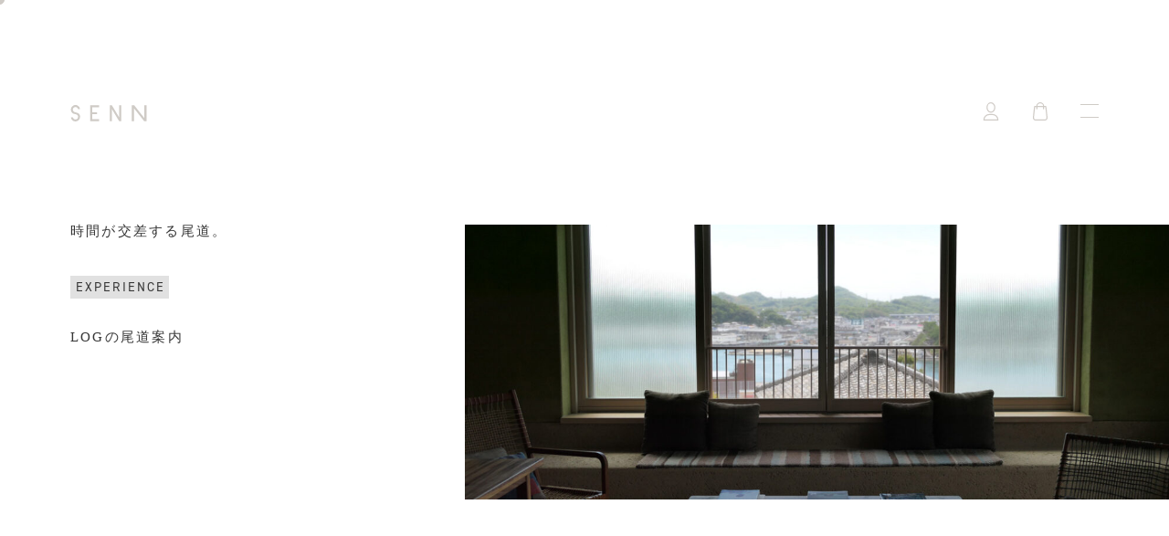

--- FILE ---
content_type: text/html; charset=UTF-8
request_url: https://sen-n.com/experience/log-onomichi/
body_size: 9341
content:
<!doctype html>
<html dir="ltr" lang="ja" prefix="og: https://ogp.me/ns#">
<head>
<meta charset="UTF-8">
<meta http-equiv="X-UA-Compatible" content="IE=edge">
<meta name="viewport" content="width=device-width, initial-scale=1">
<meta name="format-detection" content="telephone=no">
<!-- Google Tag Manager -->
<script>
(function(w,d,s,l,i){w[l]=w[l]||[];w[l].push({'gtm.start':
new Date().getTime(),event:'gtm.js'});var f=d.getElementsByTagName(s)[0],
j=d.createElement(s),dl=l!='dataLayer'?'&amp;l='+l:'';j.async=true;j.src=
'https://www.googletagmanager.com/gtm.js?id='+i+dl;f.parentNode.insertBefore(j,f);
})(window,document,'script','dataLayer','GTM-KGKRJQ6');
</script>
<!-- End Google Tag Manager -->
<title>時間が交差する尾道。 | SENN / セン - Less is beauty</title>
<!-- All in One SEO 4.1.10 -->
<meta name="description" content="新旧の文化が入り交じる港町、広島・尾道。SENN×LOGコラボレーションプランに先立って、LOG周辺のおすすめスポットをご紹介いただきました。尾道に行ってみたい方、気になっていた方も、ぜひ地図にメモを。"/>
<meta name="robots" content="max-snippet:-1, max-image-preview:large, max-video-preview:-1"/>
<link rel="canonical" href="https://sen-n.com/experience/log-onomichi/"/>
<meta property="og:locale" content="ja_JP"/>
<meta property="og:site_name" content="SENN - Less is beauty"/>
<meta property="og:type" content="website"/>
<meta property="og:title" content="時間が交差する尾道。 | SENN / セン - Less is beauty"/>
<meta property="og:description" content="新旧の文化が入り交じる港町、広島・尾道。SENN×LOGコラボレーションプランに先立って、LOG周辺のおすすめスポットをご紹介いただきました。尾道に行ってみたい方、気になっていた方も、ぜひ地図にメモを。"/>
<meta property="og:url" content="https://sen-n.com/experience/log-onomichi/"/>
<meta property="fb:app_id" content="956083601510730"/>
<meta property="og:image" content="https://sen-n.com/cms/wp-content/uploads/2021/12/thumbnail-2.jpg"/>
<meta property="og:image:secure_url" content="https://sen-n.com/cms/wp-content/uploads/2021/12/thumbnail-2.jpg"/>
<meta property="og:image:width" content="1000"/>
<meta property="og:image:height" content="667"/>
<meta name="twitter:card" content="summary_large_image"/>
<meta name="twitter:site" content="@senn_journal"/>
<meta name="twitter:title" content="時間が交差する尾道。 | SENN / セン - Less is beauty"/>
<meta name="twitter:description" content="新旧の文化が入り交じる港町、広島・尾道。SENN×LOGコラボレーションプランに先立って、LOG周辺のおすすめスポットをご紹介いただきました。尾道に行ってみたい方、気になっていた方も、ぜひ地図にメモを。"/>
<meta name="twitter:image" content="https://sen-n.com/cms/wp-content/uploads/2020/05/ogp.jpg"/>
<script type="application/ld+json" class="aioseo-schema">
			{"@context":"https:\/\/schema.org","@graph":[{"@type":"WebSite","@id":"https:\/\/sen-n.com\/#website","url":"https:\/\/sen-n.com\/","name":"SENN \/ \u30bb\u30f3 - Less is beauty","description":"\u7acb\u3061\u6b62\u307e\u308a\u3001\u5411\u304d\u5408\u3044\u3001\u4f59\u8a08\u306a\u3082\u306e\u3092\u624b\u653e\u3057\u3066\u3001 \u82b1\u3092\u751f\u3051\u308b\u3088\u3046\u306b\u3001\u4f59\u767d\u3092\u751f\u3051\u3066\u3044\u304f\u3002","inLanguage":"ja","publisher":{"@id":"https:\/\/sen-n.com\/#organization"}},{"@type":"Organization","@id":"https:\/\/sen-n.com\/#organization","name":"SENN","url":"https:\/\/sen-n.com\/","logo":{"@type":"ImageObject","@id":"https:\/\/sen-n.com\/#organizationLogo","url":"https:\/\/sen-n.com\/cms\/wp-content\/uploads\/2020\/06\/logo_fix_background.png","width":800,"height":800,"caption":"SENN logo"},"image":{"@id":"https:\/\/sen-n.com\/#organizationLogo"},"sameAs":["https:\/\/twitter.com\/senn_journal\/","https:\/\/www.instagram.com\/senn_journal\/"]},{"@type":"BreadcrumbList","@id":"https:\/\/sen-n.com\/experience\/log-onomichi\/#breadcrumblist","itemListElement":[{"@type":"ListItem","@id":"https:\/\/sen-n.com\/#listItem","position":1,"item":{"@type":"WebPage","@id":"https:\/\/sen-n.com\/","name":"\u30db\u30fc\u30e0","description":"\u7acb\u3061\u6b62\u307e\u308a\u3001\u5411\u304d\u5408\u3044\u3001\u4f59\u8a08\u306a\u3082\u306e\u3092\u624b\u653e\u3057\u3066\u3001 \u82b1\u3092\u751f\u3051\u308b\u3088\u3046\u306b\u3001\u4f59\u767d\u3092\u751f\u3051\u3066\u3044\u304f\u3002","url":"https:\/\/sen-n.com\/"},"nextItem":"https:\/\/sen-n.com\/experience\/#listItem"},{"@type":"ListItem","@id":"https:\/\/sen-n.com\/experience\/#listItem","position":2,"item":{"@type":"WebPage","@id":"https:\/\/sen-n.com\/experience\/","name":"EXPERIENCE","description":"\u65b0\u65e7\u306e\u6587\u5316\u304c\u5165\u308a\u4ea4\u3058\u308b\u6e2f\u753a\u3001\u5e83\u5cf6\u30fb\u5c3e\u9053\u3002SENN\u00d7LOG\u30b3\u30e9\u30dc\u30ec\u30fc\u30b7\u30e7\u30f3\u30d7\u30e9\u30f3\u306b\u5148\u7acb\u3063\u3066\u3001LOG\u5468\u8fba\u306e\u304a\u3059\u3059\u3081\u30b9\u30dd\u30c3\u30c8\u3092\u3054\u7d39\u4ecb\u3044\u305f\u3060\u304d\u307e\u3057\u305f\u3002\u5c3e\u9053\u306b\u884c\u3063\u3066\u307f\u305f\u3044\u65b9\u3001\u6c17\u306b\u306a\u3063\u3066\u3044\u305f\u65b9\u3082\u3001\u305c\u3072\u5730\u56f3\u306b\u30e1\u30e2\u3092\u3002","url":"https:\/\/sen-n.com\/experience\/"},"nextItem":"https:\/\/sen-n.com\/experience\/log-onomichi\/#listItem","previousItem":"https:\/\/sen-n.com\/#listItem"},{"@type":"ListItem","@id":"https:\/\/sen-n.com\/experience\/log-onomichi\/#listItem","position":3,"item":{"@type":"WebPage","@id":"https:\/\/sen-n.com\/experience\/log-onomichi\/","name":"\u6642\u9593\u304c\u4ea4\u5dee\u3059\u308b\u5c3e\u9053\u3002","description":"\u65b0\u65e7\u306e\u6587\u5316\u304c\u5165\u308a\u4ea4\u3058\u308b\u6e2f\u753a\u3001\u5e83\u5cf6\u30fb\u5c3e\u9053\u3002SENN\u00d7LOG\u30b3\u30e9\u30dc\u30ec\u30fc\u30b7\u30e7\u30f3\u30d7\u30e9\u30f3\u306b\u5148\u7acb\u3063\u3066\u3001LOG\u5468\u8fba\u306e\u304a\u3059\u3059\u3081\u30b9\u30dd\u30c3\u30c8\u3092\u3054\u7d39\u4ecb\u3044\u305f\u3060\u304d\u307e\u3057\u305f\u3002\u5c3e\u9053\u306b\u884c\u3063\u3066\u307f\u305f\u3044\u65b9\u3001\u6c17\u306b\u306a\u3063\u3066\u3044\u305f\u65b9\u3082\u3001\u305c\u3072\u5730\u56f3\u306b\u30e1\u30e2\u3092\u3002","url":"https:\/\/sen-n.com\/experience\/log-onomichi\/"},"previousItem":"https:\/\/sen-n.com\/experience\/#listItem"}]},{"@type":"Person","@id":"https:\/\/sen-n.com\/author\/senn-member\/#author","url":"https:\/\/sen-n.com\/author\/senn-member\/","name":"masudasatoshi","image":{"@type":"ImageObject","@id":"https:\/\/sen-n.com\/experience\/log-onomichi\/#authorImage","url":"https:\/\/secure.gravatar.com\/avatar\/00cff6d53f1adfcd45ea5e737660c8fa?s=96&d=mm&r=g","width":96,"height":96,"caption":"masudasatoshi"},"sameAs":["https:\/\/www.instagram.com\/senn_journal\/"]},{"@type":"WebPage","@id":"https:\/\/sen-n.com\/experience\/log-onomichi\/#webpage","url":"https:\/\/sen-n.com\/experience\/log-onomichi\/","name":"\u6642\u9593\u304c\u4ea4\u5dee\u3059\u308b\u5c3e\u9053\u3002 | SENN \/ \u30bb\u30f3 - Less is beauty","description":"\u65b0\u65e7\u306e\u6587\u5316\u304c\u5165\u308a\u4ea4\u3058\u308b\u6e2f\u753a\u3001\u5e83\u5cf6\u30fb\u5c3e\u9053\u3002SENN\u00d7LOG\u30b3\u30e9\u30dc\u30ec\u30fc\u30b7\u30e7\u30f3\u30d7\u30e9\u30f3\u306b\u5148\u7acb\u3063\u3066\u3001LOG\u5468\u8fba\u306e\u304a\u3059\u3059\u3081\u30b9\u30dd\u30c3\u30c8\u3092\u3054\u7d39\u4ecb\u3044\u305f\u3060\u304d\u307e\u3057\u305f\u3002\u5c3e\u9053\u306b\u884c\u3063\u3066\u307f\u305f\u3044\u65b9\u3001\u6c17\u306b\u306a\u3063\u3066\u3044\u305f\u65b9\u3082\u3001\u305c\u3072\u5730\u56f3\u306b\u30e1\u30e2\u3092\u3002","inLanguage":"ja","isPartOf":{"@id":"https:\/\/sen-n.com\/#website"},"breadcrumb":{"@id":"https:\/\/sen-n.com\/experience\/log-onomichi\/#breadcrumblist"},"author":"https:\/\/sen-n.com\/author\/senn-member\/#author","creator":"https:\/\/sen-n.com\/author\/senn-member\/#author","image":{"@type":"ImageObject","@id":"https:\/\/sen-n.com\/#mainImage","url":"https:\/\/sen-n.com\/cms\/wp-content\/uploads\/2021\/12\/thumbnail-2.jpg","width":1000,"height":667,"caption":"\u6642\u9593\u304c\u4ea4\u5dee\u3059\u308b\u5c3e\u9053\u3002"},"primaryImageOfPage":{"@id":"https:\/\/sen-n.com\/experience\/log-onomichi\/#mainImage"},"datePublished":"2021-12-20T04:49:33+09:00","dateModified":"2021-12-22T16:07:08+09:00"},{"@type":"Article","@id":"https:\/\/sen-n.com\/experience\/log-onomichi\/#article","name":"\u6642\u9593\u304c\u4ea4\u5dee\u3059\u308b\u5c3e\u9053\u3002 | SENN \/ \u30bb\u30f3 - Less is beauty","description":"\u65b0\u65e7\u306e\u6587\u5316\u304c\u5165\u308a\u4ea4\u3058\u308b\u6e2f\u753a\u3001\u5e83\u5cf6\u30fb\u5c3e\u9053\u3002SENN\u00d7LOG\u30b3\u30e9\u30dc\u30ec\u30fc\u30b7\u30e7\u30f3\u30d7\u30e9\u30f3\u306b\u5148\u7acb\u3063\u3066\u3001LOG\u5468\u8fba\u306e\u304a\u3059\u3059\u3081\u30b9\u30dd\u30c3\u30c8\u3092\u3054\u7d39\u4ecb\u3044\u305f\u3060\u304d\u307e\u3057\u305f\u3002\u5c3e\u9053\u306b\u884c\u3063\u3066\u307f\u305f\u3044\u65b9\u3001\u6c17\u306b\u306a\u3063\u3066\u3044\u305f\u65b9\u3082\u3001\u305c\u3072\u5730\u56f3\u306b\u30e1\u30e2\u3092\u3002","inLanguage":"ja","headline":"\u6642\u9593\u304c\u4ea4\u5dee\u3059\u308b\u5c3e\u9053\u3002","author":{"@id":"https:\/\/sen-n.com\/author\/senn-member\/#author"},"publisher":{"@id":"https:\/\/sen-n.com\/#organization"},"datePublished":"2021-12-20T04:49:33+09:00","dateModified":"2021-12-22T16:07:08+09:00","articleSection":"EXPERIENCE","mainEntityOfPage":{"@id":"https:\/\/sen-n.com\/experience\/log-onomichi\/#webpage"},"isPartOf":{"@id":"https:\/\/sen-n.com\/experience\/log-onomichi\/#webpage"},"image":{"@type":"ImageObject","@id":"https:\/\/sen-n.com\/#articleImage","url":"https:\/\/sen-n.com\/cms\/wp-content\/uploads\/2021\/12\/thumbnail-2.jpg","width":1000,"height":667,"caption":"\u6642\u9593\u304c\u4ea4\u5dee\u3059\u308b\u5c3e\u9053\u3002"}}]}
		</script>
<!-- All in One SEO -->
<link rel='stylesheet' id='wp-theme-css-css' href='https://sen-n.com/cms/wp-content/themes/senn/style.css?ver=5.4.18' type='text/css' media='all'/>
<link rel='stylesheet' id='common-styles-css' href='https://sen-n.com/cms/wp-content/themes/senn/assets/css/styles.css?ver=1765536954' type='text/css' media='all'/>
<link rel='prev' title='瞑想の会のご案内' href='https://sen-n.com/limited/meditation-20211211/'/>
<link rel='next' title='夜明けの静寂 ＜冬至 -touji- ＞' href='https://sen-n.com/sounds/touji-2021/'/>
<link rel='shortlink' href='https://sen-n.com/?p=4038'/>
<link rel="icon" href="https://sen-n.com/cms/wp-content/uploads/2020/06/cropped-favicon-2-1-32x32.png" sizes="32x32"/>
<link rel="icon" href="https://sen-n.com/cms/wp-content/uploads/2020/06/cropped-favicon-2-1-192x192.png" sizes="192x192"/>
<link rel="apple-touch-icon" href="https://sen-n.com/cms/wp-content/uploads/2020/06/cropped-favicon-2-1-180x180.png"/>
<meta name="msapplication-TileImage" content="https://sen-n.com/cms/wp-content/uploads/2020/06/cropped-favicon-2-1-270x270.png"/>
<script>
    if (window.location.search === '?contact%5Btags%5D=newsletter&form_type=customer') {
        window.location.href = 'https://shop.sen-n.com/pages/thankyou';
    }
</script>
<link rel="shortcut icon" href="https://sen-n.com/cms/wp-content/themes/senn/assets/img/favicon.ico">
<link rel="apple-touch-icon" href="https://sen-n.com/cms/wp-content/themes/senn/assets/img/apple-touch-icon.png">
<meta name="google-site-verification" content="S7wkjFASNZLYvgbfS_W28wZ2egih7pmUuLPhWAW3VTs"/>
</head>
<body class="post-template-default single single-post postid-4038 single-format-standard" data-barba="wrapper"><noscript><meta HTTP-EQUIV="refresh" content="0;url='https://sen-n.com/experience/log-onomichi/?PageSpeed=noscript'" /><style><!--table,div,span,font,p{display:none} --></style><div style="display:block">Please click <a href="https://sen-n.com/experience/log-onomichi/?PageSpeed=noscript">here</a> if you are not redirected within a few seconds.</div></noscript>
<!-- Google Tag Manager (noscript) -->
<!-- End Google Tag Manager (noscript) -->
<a id="pagetop"></a>
<div id="mobile-detect" class="mobile-only"></div>
<div class="bg">
<img src="[data-uri]" alt="">
</div>
<div id="cursor" class="cursor default">
<div class="default-cursor"></div>
<div class="close-cursor"></div>
<div class="scroll-cursor"></div>
</div>
<div class="site-intro">
<div class="container">
<p>Less is beauty</p>
</div>
</div>
<div class="site-nav">
<div class="site-menu">
<div class="site-menu-top scrollin-up">
<div class="container">
<nav class="site-menu-nav">
<ul>
<li><a href="https://shop.sen-n.com/collections/all">ALL</a></li>
<li class="has-submenu" data-group="footer">
<a href="https://shop.sen-n.com/collections/skincare" class="toggle-submenu"><span>SKINCARE</span></a>
<ul class="submenu">
<li><a href="https://shop.sen-n.com/collections/skincare/"><span>すべてのスキンケア</span></a></li>
<li><a href="https://shop.sen-n.com/products/water-oil-balancer/"><span>二層式オールインワン美容液</span></a></li>
<li><a href="https://shop.sen-n.com/products/meguri/"><span>ローション＆エマルジョン</span></a></li>
<li><a href="https://shop.sen-n.com/products/flat-skin-cleanse-wash/"><span>クレンジング洗顔</span></a></li>
<li><a href="https://shop.sen-n.com/products/watery-lip-skin-balm/"><span>リップバーム</span></a></li>
</ul>
</li>
<li class="has-submenu" data-group="footer">
<a href="https://shop.sen-n.com/collections/hair-body-care/" class="toggle-submenu"><span>HAIR / BODY CARE</span></a>
<ul class="submenu">
<li><a href="https://shop.sen-n.com/collections/hair-body-care/"><span>すべてのヘア・ボディケア</span></a></li>
<li><a href="https://shop.sen-n.com/products/aroma-retreat-scalp-shampoo/"><span>トリートメントシャンプー</span></a></li>
<li><a href="https://shop.sen-n.com/products/aroma-retreat-hair-oil/"><span>ヘアオイル</span></a></li>
<li><a href="https://shop.sen-n.com/products/aroma-retreat-body-soap/"><span>ボディソープ</span></a></li>
<li><a href="https://shop.sen-n.com/products/aroma-retreat-hand-soap/"><span>ハンドソープ</span></a></li>
</ul>
</li>
<li class="has-submenu" data-group="footer">
<a href="https://shop.sen-n.com/collections/mindcare" class="toggle-submenu"><span>MINDCARE</span></a>
<ul class="submenu">
<li><a href="https://shop.sen-n.com/collections/mindcare/"><span>すべてのマインドケア</span></a></li>
<li><a href="https://shop.sen-n.com/products/incense/"><span>インセンス（お香）</span></a></li>
<li><a href="https://shop.sen-n.com/products/aroma-retreat-essential-oil/"><span>アロマオイル</span></a></li>
<li><a href="https://shop.sen-n.com/collections/diffuser/"><span>ディフューザー</span></a></li>
<li><a href="https://shop.sen-n.com/products/tamayura/"><span>お茶</span></a></li>
<li><a href="https://shop.sen-n.com/collections/artists/"><span>マルチスタンド</span></a></li>
</ul>
</li>
<li data-group="hero"><a href="https://shop.sen-n.com/collections/gift" data-content="#hover-content-gift">GIFT</a></li>
<li class="has-submenu" data-group="footer">
<a href="javascript:void()" class="toggle-submenu"><span>MALL</span></a>
<ul class="submenu">
<li><a href="https://mall.line.me/sb/senn" target="_blank" rel="noopener noreferrer nofollow"><span>LINE GIFT</span></a></li>
<li><a href="https://www.sowxp.co.jp/catalogs/915" target="_blank" rel="noopener noreferrer nofollow"><span>SOW EXPERIENCE</span></a></li>
<li><a href="https://tanp.jp/brands/view/3626" target="_blank" rel="noopener noreferrer nofollow"><span>TANP</span></a></li>
</ul>
</li>
</ul>
<ul>
<li class="has-submenu default-opened">
<a href="javascript:void()" class="toggle-submenu"><span>JOURNAL</span></a>
<ul class="submenu">
<li><a href="https://sen-n.com/recipe/" data-content="#hover-content-recipe"><span>RECIPE</span></a></li>
<li><a href="https://sen-n.com/selfcare/" data-content="#hover-content-selfcare"><span>SELFCARE</span></a></li>
<li><a href="https://sen-n.com/essay/" data-content="#hover-content-essay"><span>ESSAY</span></a></li>
<li><a href="https://sen-n.com/experience/" data-content="#hover-content-experience"><span>EXPERIENCE</span></a></li>
<li><a href="https://sen-n.com/podcast/" data-content="#hover-content-meditation"><span>PODCAST</span></a></li>
<li><a href="https://sen-n.com/sounds/" data-content="#hover-content-sounds"><span>SOUNDS</span></a></li>
<li><a href="https://sen-n.com/books/" data-content="#hover-content-books"><span>BOOKS</span></a></li>
<li><a href="https://sen-n.com/artworks/" data-content="#hover-content-artworks"><span>ARTWORKS</span></a></li>
</ul>
</li>
</ul>
<ul>
<li><a href="https://sen-n.com/about/">ABOUT</a></li>
<li><a href="https://sen-n.com/voice/"><span>USER VOICE</span></a></li>
<li><a href="/news/">PRESS &amp; NEWS</a></li>
<li><a href="/store/">SHOP LIST</a></li>
<li><a href="https://sen-n.com/contact/">CONTACT</a></li>
<li><a href="https://sen-n.com/shopping-guide/">SHOPPING GUIDE</a></li>
<li class="mobile-only"><a href="https://sen-n.com/terms/">TERMS&amp;CONDITIONS</a></li>
<li class="mobile-only"><a href="https://sen-n.com/privacy-policy/">PRIVACY POLICY</a></li>
</ul>
</nav>
<div class="site-menu-newsletter">
<h5 class="newsletter-title">NEWSLETTER</h5>
<div class="newsletter-button-wrap">
<a href="https://shop.sen-n.com/pages/newsletter" class="newsletter-button"><span>ニュースレター登録はこちら</span></a>
</div>
</div>
</div>
</div>
<div class="site-menu-bottom scrollin-up">
<div class="container">
<div class="site-menu-copyright">
<p><small>&copy;SENN</small></p>
</div>
<div class="site-menu-subnav desktop-only">
<ul>
<li><a href="https://sen-n.com/terms/">TERMS&amp;CONDITIONS</a></li>
<li><a href="https://sen-n.com/privacy-policy/">PRIVACY POLICY</a></li>
</ul>
</div>
</div>
</div>
</div>
</div>
<div class="cart-modal mfp-hide">
<div class="content cart-content">
<div class="cart-empty">
<h5>CART IS EMPTY</h5>
<p>カートに商品が入っておりません</p>
</div>
<div class="cart-message">
<p>内容をご確認いただき、ご注文手続きへお進みください</p>
</div>
<div class="cart-buttons top">
<button class="cart-checkout-button">ご注文手続き</button>
</div>
<div class="cart-item-list">
<!--
            <div class="cart-item">
                <div class="item-image">
                    <img src="https://cdn.shopify.com/s/files/1/0386/2734/4515/products/wob_normal.jpg?v=1589528125">
                </div>
                <div class="item-content">
                    <h5 class="item-name">WATER OIL BALANCER</h5>
                    <div class="item-options">
                        <div class="item-option">
                            <span class="name">油層 (肌質)</span>
                            <span class="value">混合</span>
                        </div>
                        <div class="item-option">
                            <span class="name">水層 (効能)</span>
                            <span class="value">白</span>
                        </div>
                    </div>
                    <div class="item-quantity">
                        <button class="item-quantity-down-button"></button>
                        <input type="tel" name="quantity" value="2" class="item-quantity-input">
                        <button class="item-quantity-up-button"></button>
                    </div>
                    <div class="item-price">
                        &yen; 6,800 + tax
                    </div>
                </div>
            </div>
            -->
</div>
<div class="cart-summary">
<span class="label">SUBTOTAL</span>
<span class="value">&yen; <span class="cart-subtotal-value">0</span> + tax</span>
</div>
</div>
</div>
<div class="document-wrapper">
<header class="site-header">
<div class="container">
<h1 class="site-header-logo">
<a href="https://sen-n.com" title="SENN"></a>
</h1>
<nav class="user-tools">
<ul>
<li class="instagram"><a href="https://www.instagram.com/senn_journal/" target="_blank" nofollow noopener noreferrer></a></li>
<li class="twitter"><a href="https://twitter.com/senn_journal" target="_blank" nofollow noopener noreferrer></a></li>
<li class="account"><a href="https://shop.sen-n.com/account"></a></li>
<li class="cart"><a href="https://shop.sen-n.com/cart"></a></li>
<li class="menu"><button class="menu-toggle-btn"></button></li>
</ul>
</nav>
</div>
</header>
<div class="content-wrapper vs-section">
<main class="site-main" data-barba="container">
<div class="post-single-page">
<section class="hero-section">
<div class="container">
<div class="row">
<div class="column primary" data-track>
<p class="page-description scrollin-up">
時間が交差する尾道。 </p>
<div class="page-meta">
<div class="page-category scrollin-up">
<a href="https://sen-n.com/experience/" class="c-badge">EXPERIENCE</a>
</div>
</div>
<div class="entry-description scrollin-up">
LOGの尾道案内
</div>
</div>
<div class="column secondary">
<div class="page-thumbnail">
<div class="image scrollin-up scrollin-scaleimg" data-track>
<div class="parallax-image"><img data-desktop-src="https://sen-n.com/cms/wp-content/uploads/2021/12/cover_pc-2-1200x656.jpg" data-mobile-src="https://sen-n.com/cms/wp-content/uploads/2021/12/cover_sp-2.jpg" alt=""></div>
</div>
</div>
</div>
</div>
</div>
</section>
<div class="post-entry">
<div class="container">
<div class="entry-lead scrollin-up" data-track>
新旧の文化が入り交じる港町、広島・尾道。冬至の日のSENN×LOGコラボレーションプランに先立って、LOG周辺のおすすめスポットをご紹介いただきました。宿泊プランに参加予定の方はもちろんのこと、尾道に行ってみたい方、気になっていた方も、ぜひ地図にメモを。（営業時間等については、予告なく変更になる場合もございます。）<br/>
</div>
<div class="columns equal-scroll-columns">
<div class="column image-column">
<div class="column-content">
<div class="desktop-only">
<figure class="image scrollin-up" data-track>
<img width="768" height="512" src="https://sen-n.com/cms/wp-content/uploads/2021/12/00-2-768x512.jpg" class="attachment-medium size-medium" alt="時間が交差する尾道。00" srcset="https://sen-n.com/cms/wp-content/uploads/2021/12/00-2-768x512.jpg 768w, https://sen-n.com/cms/wp-content/uploads/2021/12/00-2-300x200.jpg 300w, https://sen-n.com/cms/wp-content/uploads/2021/12/00-2.jpg 800w" sizes="(max-width: 768px) 100vw, 768px"/> </figure>
<figure class="image scrollin-up" data-track>
<img width="768" height="512" src="https://sen-n.com/cms/wp-content/uploads/2021/12/01-2-768x512.jpg" class="attachment-medium size-medium" alt="" srcset="https://sen-n.com/cms/wp-content/uploads/2021/12/01-2-768x512.jpg 768w, https://sen-n.com/cms/wp-content/uploads/2021/12/01-2-300x200.jpg 300w, https://sen-n.com/cms/wp-content/uploads/2021/12/01-2.jpg 800w" sizes="(max-width: 768px) 100vw, 768px"/> </figure>
<figure class="image scrollin-up" data-track>
<img width="768" height="512" src="https://sen-n.com/cms/wp-content/uploads/2021/12/02-2-768x512.jpg" class="attachment-medium size-medium" alt="時間が交差する尾道。02" srcset="https://sen-n.com/cms/wp-content/uploads/2021/12/02-2-768x512.jpg 768w, https://sen-n.com/cms/wp-content/uploads/2021/12/02-2-300x200.jpg 300w, https://sen-n.com/cms/wp-content/uploads/2021/12/02-2.jpg 800w" sizes="(max-width: 768px) 100vw, 768px"/> </figure>
<figure class="image scrollin-up" data-track>
<img width="512" height="768" src="https://sen-n.com/cms/wp-content/uploads/2021/12/03-2-512x768.jpg" class="attachment-medium size-medium" alt="時間が交差する尾道。03" srcset="https://sen-n.com/cms/wp-content/uploads/2021/12/03-2-512x768.jpg 512w, https://sen-n.com/cms/wp-content/uploads/2021/12/03-2-200x300.jpg 200w, https://sen-n.com/cms/wp-content/uploads/2021/12/03-2-768x1152.jpg 768w, https://sen-n.com/cms/wp-content/uploads/2021/12/03-2.jpg 800w" sizes="(max-width: 512px) 100vw, 512px"/> </figure>
</div>
<div class="entry-slide scrollin-left mobile-only" data-track>
<div class="swiper-container">
<div class="swiper-wrapper">
<div class="swiper-slide">
<figure class="image">
<img width="768" height="512" src="https://sen-n.com/cms/wp-content/uploads/2021/12/00-2-768x512.jpg" class="attachment-medium size-medium" alt="時間が交差する尾道。00" srcset="https://sen-n.com/cms/wp-content/uploads/2021/12/00-2-768x512.jpg 768w, https://sen-n.com/cms/wp-content/uploads/2021/12/00-2-300x200.jpg 300w, https://sen-n.com/cms/wp-content/uploads/2021/12/00-2.jpg 800w" sizes="(max-width: 768px) 100vw, 768px"/> </figure>
</div>
<div class="swiper-slide">
<figure class="image">
<img width="768" height="512" src="https://sen-n.com/cms/wp-content/uploads/2021/12/01-2-768x512.jpg" class="attachment-medium size-medium" alt="" srcset="https://sen-n.com/cms/wp-content/uploads/2021/12/01-2-768x512.jpg 768w, https://sen-n.com/cms/wp-content/uploads/2021/12/01-2-300x200.jpg 300w, https://sen-n.com/cms/wp-content/uploads/2021/12/01-2.jpg 800w" sizes="(max-width: 768px) 100vw, 768px"/> </figure>
</div>
<div class="swiper-slide">
<figure class="image">
<img width="768" height="512" src="https://sen-n.com/cms/wp-content/uploads/2021/12/02-2-768x512.jpg" class="attachment-medium size-medium" alt="時間が交差する尾道。02" srcset="https://sen-n.com/cms/wp-content/uploads/2021/12/02-2-768x512.jpg 768w, https://sen-n.com/cms/wp-content/uploads/2021/12/02-2-300x200.jpg 300w, https://sen-n.com/cms/wp-content/uploads/2021/12/02-2.jpg 800w" sizes="(max-width: 768px) 100vw, 768px"/> </figure>
</div>
<div class="swiper-slide">
<figure class="image">
<img width="512" height="768" src="https://sen-n.com/cms/wp-content/uploads/2021/12/03-2-512x768.jpg" class="attachment-medium size-medium" alt="時間が交差する尾道。03" srcset="https://sen-n.com/cms/wp-content/uploads/2021/12/03-2-512x768.jpg 512w, https://sen-n.com/cms/wp-content/uploads/2021/12/03-2-200x300.jpg 200w, https://sen-n.com/cms/wp-content/uploads/2021/12/03-2-768x1152.jpg 768w, https://sen-n.com/cms/wp-content/uploads/2021/12/03-2.jpg 800w" sizes="(max-width: 512px) 100vw, 512px"/> </figure>
</div>
</div>
</div>
</div>
</div>
</div>
<div class="column text-column">
<div class="column-content">
<div class="entry-body scrollin-up" data-track>
<p style="padding-top:0.64em;"><img class="alignleft size-full wp-image-4047" src="https://sen-n.com/cms/wp-content/uploads/2021/12/04-2.jpg" alt="時間が交差する尾道。04" width="768" height="511" srcset="https://sen-n.com/cms/wp-content/uploads/2021/12/04-2.jpg 768w, https://sen-n.com/cms/wp-content/uploads/2021/12/04-2-300x200.jpg 300w" sizes="(max-width: 768px) 100vw, 768px"/></p>
<p><span style="text-decoration: underline;">ONOMICHI U2</span></p>
<p>昭和18年に建てられた海運倉庫を、2014年に複合施設としてオープンさせた施設。広島主出身の建築家・谷尻誠さん率いるSUPPOSE DESIGN OFFICEがデザインを担当。レンタサイクルを始め、せとうちの食材を使用したレストランやカフェ、ショップを併設している。</p>
<p>住所：広島県尾道市西御所町５−１１<br/>Instagram：<a href="https://www.instagram.com/onomichi_u2/" target="_blank" rel="noopener nofollow noreferrer">@onomichi_u2</a></p>
<p> </p>
<p><img class="alignleft size-full wp-image-4048" src="https://sen-n.com/cms/wp-content/uploads/2021/12/05.gif" alt="時間が交差する尾道。05" width="500" height="333"/></p>
<p><span style="text-decoration: underline;">尾道デニムショップ</span></p>
<p>備後エリアでつくられたデニムを、尾道のまちの方に1年間穿いていただき、そのデニムを“リアルユーズドデニム”として販売。デニムに係わるオリジナルプロダクトも展開している。</p>
<p>住所：広島県尾道市久保１丁目２−２３</p>
<p>営業時間：11:00 – 18:00<br/>定休日：火曜・水曜<br/>Instagram：<a href="https://www.instagram.com/onomichidenimproject/" target="_blank" rel="noopener nofollow noreferrer">@onomichidenimproject</a></p>
<p> </p>
<p><img class="alignleft size-full wp-image-4053" src="https://sen-n.com/cms/wp-content/uploads/2021/12/06-1.jpg" alt="時間が交差する尾道。06" width="768" height="512" srcset="https://sen-n.com/cms/wp-content/uploads/2021/12/06-1.jpg 768w, https://sen-n.com/cms/wp-content/uploads/2021/12/06-1-300x200.jpg 300w" sizes="(max-width: 768px) 100vw, 768px"/></p>
<p><span style="text-decoration: underline;">紙片</span></p>
<p>商店街にある、小さなまちの本屋。静かで落ち着いた空間で、お気に入りの一冊を見つけて下さい。</p>
<p>住所：広島県尾道市土堂２丁目４−９<br/>営業時間：11:00 &#8211; 18:00<br/>定休日：木曜<br/>Instagram：<a href="https://www.instagram.com/shihen_onomichi/" target="_blank" rel="noopener nofollow noreferrer">@shihen_onomichi</a></p>
<p> </p>
<p>  </p>
<p><img class="alignleft size-full wp-image-4050" src="https://sen-n.com/cms/wp-content/uploads/2021/12/07-1.jpg" alt="時間が交差する尾道。07" width="768" height="512" srcset="https://sen-n.com/cms/wp-content/uploads/2021/12/07-1.jpg 768w, https://sen-n.com/cms/wp-content/uploads/2021/12/07-1-300x200.jpg 300w" sizes="(max-width: 768px) 100vw, 768px"/></p>
<p><span style="text-decoration: underline;">洋酒喫茶　ロダン</span></p>
<p>新開（しんがい）エリアにあるジャズバー。開店から60周年を迎えた店内には、マスターがコレクションしている貝がずらりと並びます。竜宮城に迷い込んだかのような空間で、音楽とお酒を愉しめるお店。</p>
<p>住所：広島県尾道市久保２丁目１４−１３<br/>営業時間：19:00 &#8211; 23:00<br/>定休日：日曜</p>
</div>
</div>
</div>
</div>
</div>
</div>
<div class="single-pagination" data-track>
<a href="https://sen-n.com/experience/senn-log/" class="prev content-hover-link scrollin-right">
<span class="label">PREV</span>
<div class="content-hover-link-content prev">
<div class="content-offset">
<div class="image">
<img width="300" height="224" src="https://sen-n.com/cms/wp-content/uploads/2021/11/thumbnail-1-300x224.jpg" class="attachment-thumbnail size-thumbnail wp-post-image" alt="SENN×LOG 再生と循環" srcset="https://sen-n.com/cms/wp-content/uploads/2021/11/thumbnail-1-300x224.jpg 300w, https://sen-n.com/cms/wp-content/uploads/2021/11/thumbnail-1-768x573.jpg 768w, https://sen-n.com/cms/wp-content/uploads/2021/11/thumbnail-1.jpg 1000w" sizes="(max-width: 300px) 100vw, 300px"/> </div>
<p class="title">SENN×LOG 再生と循環</p>
</div>
</div>
</a>
<a href="https://sen-n.com/experience/cu-futakotamagawa/" class="next content-hover-link scrollin-left">
<span class="label">NEXT</span>
<div class="content-hover-link-content next">
<div class="content-offset">
<div class="image">
<img width="300" height="200" src="https://sen-n.com/cms/wp-content/uploads/2021/12/thumbnail-7-300x200.jpg" class="attachment-thumbnail size-thumbnail wp-post-image" alt="「Cu 二子玉川店」コラボレーションメニュー" srcset="https://sen-n.com/cms/wp-content/uploads/2021/12/thumbnail-7-300x200.jpg 300w, https://sen-n.com/cms/wp-content/uploads/2021/12/thumbnail-7-768x512.jpg 768w, https://sen-n.com/cms/wp-content/uploads/2021/12/thumbnail-7.jpg 1000w" sizes="(max-width: 300px) 100vw, 300px"/> </div>
<p class="title">「Cu 二子玉川店」コラボレーションメニュー</p>
</div>
</div>
</a>
</div>
<section class="content-banner-section common-banner-section">
<div class="container">
<article class="content-banner"></article>
<article class="content-banner content-banner--water-oil-balancer">
<a href="https://sen-n.com/products/water-oil-balancer/" class="content-link">
<div class="thumbnail">
<div class="image scrollin-up scrollin-scaleimg hover-image" data-track>
<div class="parallax-image"><img data-desktop-src="https://sen-n.com/cms/wp-content/themes/senn/assets/img/home/product-banner.jpg" data-mobile-src="https://sen-n.com/cms/wp-content/themes/senn/assets/img/home/product-banner-sp.jpg" alt="SENN WATER OIL BALANCER"></div>
</div>
</div>
<div class="content">
<h2 class="title scrollin-up" data-track>WATER OIL BALANCER</h2>
<p class="description scrollin-up" data-track>
それは、一本に集中するスキンケア。<br>
余計なものを減らし、本来の美しさを湧き上がらせていく。
</p>
<div class="more scrollin-up" data-track><span>VIEW MORE</span></div>
</div>
</a>
</article>
<article class="content-banner content-banner--flat-skin-cleanse-wash">
<a href="https://sen-n.com/products/flat-skin-cleanse-wash/" class="content-link">
<div class="thumbnail">
<div class="image scrollin-up scrollin-scaleimg hover-image" data-track>
<div class="parallax-image"><img data-desktop-src="https://sen-n.com/cms/wp-content/themes/senn/assets/img/home/cleanse-banner.jpg" data-mobile-src="https://sen-n.com/cms/wp-content/themes/senn/assets/img/home/cleanse-banner.jpg" alt="SENN FLAT SKIN CLEANSE & WASH"></div>
</div>
</div>
<div class="content">
<h2 class="title scrollin-up" data-track>FLAT SKIN CLEANSE &amp; WASH</h2>
<p class="description scrollin-up" data-track>
クレンジングと洗顔を同時に適える、一本完結の洗顔。<br>
素早く落としてしっとり潤う。
</p>
<div class="more scrollin-up" data-track><span>VIEW MORE</span></div>
</div>
</a>
</article>
<article class="content-banner content-banner--water-in-multi-balm">
<a href="https://sen-n.com/products/watery-lip-skin-balm/" class="content-link">
<div class="thumbnail">
<div class="image scrollin-up scrollin-scaleimg hover-image" data-track>
<div class="parallax-image"><img data-desktop-src="https://sen-n.com/cms/wp-content/themes/senn/assets/img/home/balm-banner.jpg?20231201" data-mobile-src="https://sen-n.com/cms/wp-content/themes/senn/assets/img/home/balm-banner.jpg?20231201" alt="SENN WATERY LIP & SKIN BALM"></div>
</div>
</div>
<div class="content">
<h2 class="title scrollin-up" data-track>WATERY LIP & SKIN BALM</h2>
<p class="description scrollin-up" data-track>
植物のエネルギーと香りで、<br>
唇と心に潤いを。
</p>
<div class="more scrollin-up" data-track><span>VIEW MORE</span></div>
</div>
</a>
</article>
<article class="content-banner content-banner--incense">
<a href="https://sen-n.com/products/incense/" class="content-link">
<div class="thumbnail">
<div class="image scrollin-up scrollin-scaleimg hover-image" data-track>
<div class="parallax-image"><img data-desktop-src="https://sen-n.com/cms/wp-content/themes/senn/assets/img/home/incense-awai-banner.jpg" data-mobile-src="https://sen-n.com/cms/wp-content/themes/senn/assets/img/home/incense-awai-banner.jpg" alt="SENN INCENSE"></div>
</div>
</div>
<div class="content">
<h2 class="title scrollin-up" data-track>INCENSE</h2>
<p class="description scrollin-up" data-track>
火をともし、香りを聞く。煙を眺め、心をととのえる。<br>
自分と向き合う、ひとすじの時間。
</p>
<div class="more scrollin-up" data-track><span>VIEW MORE</span></div>
</div>
</a>
</article>
<article class="content-banner content-banner--tamayura">
<a href="https://sen-n.com/products/tamayura/" class="content-link">
<div class="thumbnail">
<div class="image scrollin-up scrollin-scaleimg hover-image" data-track>
<div class="parallax-image"><img data-desktop-src="https://sen-n.com/cms/wp-content/themes/senn/assets/img/home/tamayura-banner.jpg" data-mobile-src="https://sen-n.com/cms/wp-content/themes/senn/assets/img/home/tamayura-banner.jpg" alt="SENN × SABOE tamayura"></div>
</div>
</div>
<div class="content">
<h2 class="title scrollin-up" data-track>SENN × SABOE tamayura</h2>
<p class="description scrollin-up" data-track>
自然を味わう。季節を嗜む。<br>
日々の中に空白を生む、茶事のひととき。
</p>
<div class="more scrollin-up" data-track><span>VIEW MORE</span></div>
</div>
</a>
</article>
<article class="content-banner content-banner--select">
<a href="https://shop.sen-n.com/collections/artists/" class="content-link">
<div class="thumbnail">
<div class="image scrollin-up scrollin-scaleimg hover-image" data-track>
<div class="parallax-image"><img data-desktop-src="https://sen-n.com/cms/wp-content/themes/senn/assets/img/home/select-banner.jpg" data-mobile-src="https://sen-n.com/cms/wp-content/themes/senn/assets/img/home/select-banner.jpg" alt="SELECT（器・食・雑貨）"></div>
</div>
</div>
<div class="content">
<h2 class="title scrollin-up" data-track>SELECT（器・食・雑貨）</h2>
<p class="description scrollin-up" data-track>
日々使うものにこそ、想いあるモノを。<br>SENNと共鳴・共感する、縁ある方々のプロダクト。
</p>
<div class="more scrollin-up" data-track><span>VIEW MORE</span></div>
</div>
</a>
</article>
</div>
</section>
</div>
<section class="instagram-section">
<div class="container">
<header class="section-header">
<h2 class="section-title scrollin-up" data-track><a href="https://www.instagram.com/senn_journal/" target="_blank">INSTAGRAM</a></h2>
</header>
<div class="desktop-only">
<ol class="post-grid">
</ol>
</div>
<div class="swiper-container mobile-only scrollin-left" data-track>
<ol class="post-grid swiper-wrapper">
</ol>
</div>
</div>
</section></main>
<footer class="site-footer" data-track>
<div class="site-menu">
<div class="site-menu-top scrollin-up">
<div class="container">
<nav class="site-menu-nav">
<ul>
<li><a href="https://shop.sen-n.com/collections/all">ALL</a></li>
<li class="has-submenu" data-group="footer">
<a href="https://shop.sen-n.com/collections/skincare" class="toggle-submenu"><span>SKINCARE</span></a>
<ul class="submenu">
<li><a href="https://shop.sen-n.com/collections/skincare/"><span>すべてのスキンケア</span></a></li>
<li><a href="https://shop.sen-n.com/products/water-oil-balancer/"><span>二層式オールインワン美容液</span></a></li>
<li><a href="https://shop.sen-n.com/products/meguri/"><span>ローション＆エマルジョン</span></a></li>
<li><a href="https://shop.sen-n.com/products/flat-skin-cleanse-wash/"><span>クレンジング洗顔</span></a></li>
<li><a href="https://shop.sen-n.com/products/watery-lip-skin-balm/"><span>リップバーム</span></a></li>
</ul>
</li>
<li class="has-submenu" data-group="footer">
<a href="https://shop.sen-n.com/collections/hair-body-care/" class="toggle-submenu"><span>HAIR / BODY CARE</span></a>
<ul class="submenu">
<li><a href="https://shop.sen-n.com/collections/hair-body-care/"><span>すべてのヘア・ボディケア</span></a></li>
<li><a href="https://shop.sen-n.com/products/aroma-retreat-scalp-shampoo/"><span>トリートメントシャンプー</span></a></li>
<li><a href="https://shop.sen-n.com/products/aroma-retreat-hair-oil/"><span>ヘアオイル</span></a></li>
<li><a href="https://shop.sen-n.com/products/aroma-retreat-body-soap/"><span>ボディソープ</span></a></li>
<li><a href="https://shop.sen-n.com/products/aroma-retreat-hand-soap/"><span>ハンドソープ</span></a></li>
</ul>
</li>
<li class="has-submenu" data-group="footer">
<a href="https://shop.sen-n.com/collections/mindcare" class="toggle-submenu"><span>MINDCARE</span></a>
<ul class="submenu">
<li><a href="https://shop.sen-n.com/collections/mindcare/"><span>すべてのマインドケア</span></a></li>
<li><a href="https://shop.sen-n.com/products/incense/"><span>インセンス（お香）</span></a></li>
<li><a href="https://shop.sen-n.com/products/aroma-retreat-essential-oil/"><span>アロマオイル</span></a></li>
<li><a href="https://shop.sen-n.com/collections/diffuser/"><span>ディフューザー</span></a></li>
<li><a href="https://shop.sen-n.com/products/tamayura/"><span>お茶</span></a></li>
<li><a href="https://shop.sen-n.com/collections/artists/"><span>マルチスタンド</span></a></li>
</ul>
</li>
<li data-group="hero"><a href="https://shop.sen-n.com/collections/gift" data-content="#hover-content-gift">GIFT</a></li>
<li class="has-submenu" data-group="footer">
<a href="javascript:void()" class="toggle-submenu"><span>MALL</span></a>
<ul class="submenu">
<li><a href="https://mall.line.me/sb/senn" target="_blank" rel="noopener noreferrer nofollow"><span>LINE GIFT</span></a></li>
<li><a href="https://www.sowxp.co.jp/catalogs/915" target="_blank" rel="noopener noreferrer nofollow"><span>SOW EXPERIENCE</span></a></li>
<li><a href="https://tanp.jp/brands/view/3626" target="_blank" rel="noopener noreferrer nofollow"><span>TANP</span></a></li>
</ul>
</li>
</ul>
<ul>
<li class="has-submenu default-opened">
<a href="javascript:void()" class="toggle-submenu"><span>JOURNAL</span></a>
<ul class="submenu">
<li><a href="https://sen-n.com/recipe/" data-content="#hover-content-recipe"><span>RECIPE</span></a></li>
<li><a href="https://sen-n.com/selfcare/" data-content="#hover-content-selfcare"><span>SELFCARE</span></a></li>
<li><a href="https://sen-n.com/essay/" data-content="#hover-content-essay"><span>ESSAY</span></a></li>
<li><a href="https://sen-n.com/experience/" data-content="#hover-content-experience"><span>EXPERIENCE</span></a></li>
<li><a href="https://sen-n.com/podcast/" data-content="#hover-content-meditation"><span>PODCAST</span></a></li>
<li><a href="https://sen-n.com/sounds/" data-content="#hover-content-sounds"><span>SOUNDS</span></a></li>
<li><a href="https://sen-n.com/books/" data-content="#hover-content-books"><span>BOOKS</span></a></li>
<li><a href="https://sen-n.com/artworks/" data-content="#hover-content-artworks"><span>ARTWORKS</span></a></li>
</ul>
</li>
</ul>
<ul>
<li><a href="https://sen-n.com/about/">ABOUT</a></li>
<li><a href="https://sen-n.com/voice/"><span>USER VOICE</span></a></li>
<li><a href="/news/">PRESS &amp; NEWS</a></li>
<li><a href="/store/">SHOP LIST</a></li>
<li><a href="https://sen-n.com/contact/">CONTACT</a></li>
<li><a href="https://sen-n.com/shopping-guide/">SHOPPING GUIDE</a></li>
<li class="mobile-only"><a href="https://sen-n.com/terms/">TERMS&amp;CONDITIONS</a></li>
<li class="mobile-only"><a href="https://sen-n.com/privacy-policy/">PRIVACY POLICY</a></li>
</ul>
</nav>
<div class="site-menu-newsletter">
<h5 class="newsletter-title">NEWSLETTER</h5>
<div class="newsletter-button-wrap">
<a href="https://shop.sen-n.com/pages/newsletter" class="newsletter-button"><span>ニュースレター登録はこちら</span></a>
</div>
</div>
</div>
</div>
<div class="site-menu-bottom scrollin-up">
<div class="container">
<div class="site-menu-copyright">
<p><small>&copy;SENN</small></p>
</div>
<div class="site-menu-subnav desktop-only">
<ul>
<li><a href="https://sen-n.com/terms/">TERMS&amp;CONDITIONS</a></li>
<li><a href="https://sen-n.com/privacy-policy/">PRIVACY POLICY</a></li>
</ul>
</div>
</div>
</div>
</div>
</footer>
</div><!--.content-wrapper-->
</div>
<script async type="text/javascript" src="//static.klaviyo.com/onsite/js/klaviyo.js?company_id=TjxXTh"></script>
<script>
    var _learnq = _learnq || [];
</script>
<script>
    var COOKIE_DOMAIN = '.sen-n.com';
    var SHOPIFY_DOMAIN = 'shop.sen-n.com';
    var SHOPIFY_ACCESS_TOKEN = '00b3b1d22c2e67a230ed53fa486676a9';

    var INSTAGRAM_IMAGES = null;
    var AJAX_ENDPOINT = 'https://sen-n.com/cms/wp-admin/admin-ajax.php';
</script>
<script src="//sdks.shopifycdn.com/js-buy-sdk/v2/latest/index.umd.min.js"></script>
<script type='text/javascript' src='https://sen-n.com/cms/wp-content/themes/senn/assets/js/vendor.js?ver=1624994212'></script>
<script type='text/javascript' src='https://sen-n.com/cms/wp-content/themes/senn/assets/js/app.js?ver=1716279223'></script>
<script type="text/javascript" src="https://af.uppromote.com/tracking_third_party.js?shop=senn-29.myshopify.com"></script>
</body>
</html>

--- FILE ---
content_type: text/css
request_url: https://sen-n.com/cms/wp-content/themes/senn/style.css?ver=5.4.18
body_size: 20
content:
/*
Theme Name: SENN
Author: TO NINE Inc.
Author URI: https://sen-n.com/
Description: Official theme for SENN.
Version: 1.0
Text Domain: senn
*/

--- FILE ---
content_type: text/css
request_url: https://sen-n.com/cms/wp-content/themes/senn/assets/css/styles.css?ver=1765536954
body_size: 29121
content:
@import"https://use.typekit.net/rcq0uio.css";html,body,div,span,applet,object,iframe,h1,h2,h3,h4,h5,h6,p,blockquote,pre,a,abbr,acronym,address,big,cite,code,del,dfn,em,img,ins,kbd,q,s,samp,small,strike,strong,sub,sup,tt,var,b,u,i,center,dl,dt,dd,ol,ul,li,fieldset,form,label,legend,table,caption,tbody,tfoot,thead,tr,th,td,article,aside,canvas,details,embed,figure,figcaption,footer,header,hgroup,menu,nav,output,ruby,section,summary,time,mark,audio,video{margin:0;padding:0;border:0;font-size:100%;font:inherit;vertical-align:baseline}article,aside,details,figcaption,figure,footer,header,hgroup,menu,nav,section{display:block}body{line-height:1}ol,ul{list-style:none}blockquote,q{quotes:none}blockquote:before,blockquote:after,q:before,q:after{content:"";content:none}table{border-collapse:collapse;border-spacing:0}@-webkit-keyframes fadeInUpShort{from{opacity:0;-webkit-transform:translate3d(0, 35%, 0);transform:translate3d(0, 35%, 0)}to{opacity:1;-webkit-transform:translate3d(0, 0, 0);transform:translate3d(0, 0, 0)}}@keyframes fadeInUpShort{from{opacity:0;-webkit-transform:translate3d(0, 35%, 0);transform:translate3d(0, 35%, 0)}to{opacity:1;-webkit-transform:translate3d(0, 0, 0);transform:translate3d(0, 0, 0)}}.fadeInUpShort{-webkit-animation-name:fadeInUpShort;animation-name:fadeInUpShort}@-webkit-keyframes scaleIn{from{-webkit-transform:scale(1.15);transform:scale(1.15)}to{-webkit-transform:scale(1);transform:scale(1)}}@keyframes scaleIn{from{-webkit-transform:scale(1.15);transform:scale(1.15)}to{-webkit-transform:scale(1);transform:scale(1)}}@font-face{font-family:"MyYuMinchoC";src:local("YuMincho-Demibold"),local("YuMincho Demibold")}.spotify-button{margin:20px 0}.spotify-button a{display:inline-block;color:#fff;background:#363636;text-align:center;padding:.75em 1.5em;font-family:"din-2014","游明朝",YuMincho,"Hiragino Mincho ProN W3","ヒラギノ明朝 ProN W3","Hiragino Mincho ProN","HG明朝E","ＭＳ Ｐ明朝","ＭＳ 明朝",serif;line-height:1.5em}.spotify-button a span{display:inline-block;background:url(../img/common/icon-spotify.png) left center no-repeat;background-size:1.5em 1.5em;padding-left:2.8em;padding-right:1em}.c-button{display:block;width:100%;border:none;background:#363636;color:#fff;padding:.6em;font-family:"din-2014","游明朝",YuMincho,"Hiragino Mincho ProN W3","ヒラギノ明朝 ProN W3","Hiragino Mincho ProN","HG明朝E","ＭＳ Ｐ明朝","ＭＳ 明朝",serif;font-weight:400;font-size:1.6rem;box-sizing:border-box;text-align:center;transition:background-color .2s linear}@media(max-width: 991.98px){.c-button{font-size:1.3rem}}@media(min-width: 992px){.mobile-only{display:none}}@media(max-width: 991.98px){.desktop-only{display:none}}.no-transition{transition:none !important}.stretched-link::after{position:absolute;top:0;right:0;bottom:0;left:0;z-index:2;pointer-events:auto;content:"";background-color:rgba(0,0,0,0)}html{font-size:10px}html,body{height:100%}body{color:#363636;background:#fff;font-size:1.5rem;line-height:1.7em;font-family:"游明朝",YuMincho,"Hiragino Mincho ProN W3","ヒラギノ明朝 ProN W3","Hiragino Mincho ProN","HG明朝E","ＭＳ Ｐ明朝","ＭＳ 明朝",serif;font-weight:500;letter-spacing:.15em;word-break:break-all;-webkit-text-size-adjust:100%;-webkit-font-smoothing:antialiased;font-feature-settings:"palt"}@media(max-width: 991.98px){body{font-size:1.4rem;line-height:1.7em;letter-spacing:.15em}}a{color:#363636;text-decoration:none;-webkit-backface-visibility:hidden;transition:all .2s ease}a:link,button{cursor:pointer}button{letter-spacing:inherit}:focus{outline:none}::-moz-selection{color:#fff;background:#363636}::selection{color:#fff;background:#363636}img{max-width:100%;height:auto;vertical-align:middle}video{max-width:100%;height:auto;vertical-align:middle}.document-wrapper{overflow:hidden}.container{position:relative;margin:0 auto;padding:0 6vw;width:100%;box-sizing:border-box}@media(max-width: 991.98px){.container{padding:0 6vw}}.screen-reader-text{display:none}.mfp-bg{top:0;left:0;width:100%;height:100%;z-index:1042;overflow:hidden;position:fixed;background:#0b0b0b;opacity:.8}.mfp-wrap{top:0;left:0;width:100%;height:100%;z-index:1043;position:fixed;outline:none !important;-webkit-backface-visibility:hidden}.mfp-container{text-align:center;position:absolute;width:100%;height:100%;left:0;top:0;padding:0 8px;box-sizing:border-box}.mfp-container:before{content:"";display:inline-block;height:100%;vertical-align:middle}.mfp-align-top .mfp-container:before{display:none}.mfp-content{position:relative;display:inline-block;vertical-align:middle;margin:0 auto;text-align:left;z-index:1045}.mfp-inline-holder .mfp-content,.mfp-ajax-holder .mfp-content{width:100%;cursor:auto}.mfp-ajax-cur{cursor:progress}.mfp-zoom-out-cur,.mfp-zoom-out-cur .mfp-image-holder .mfp-close{cursor:-moz-zoom-out;cursor:-webkit-zoom-out;cursor:zoom-out}.mfp-zoom{cursor:pointer;cursor:-webkit-zoom-in;cursor:-moz-zoom-in;cursor:zoom-in}.mfp-auto-cursor .mfp-content{cursor:auto}.mfp-close,.mfp-arrow,.mfp-preloader,.mfp-counter{-webkit-user-select:none;-moz-user-select:none;user-select:none}.mfp-loading.mfp-figure{display:none}.mfp-hide{display:none !important}.mfp-preloader{color:#ccc;position:absolute;top:50%;width:auto;text-align:center;margin-top:-0.8em;left:8px;right:8px;z-index:1044}.mfp-preloader a{color:#ccc}.mfp-preloader a:hover{color:#fff}.mfp-s-ready .mfp-preloader{display:none}.mfp-s-error .mfp-content{display:none}button.mfp-close,button.mfp-arrow{overflow:visible;cursor:pointer;background:rgba(0,0,0,0);border:0;-webkit-appearance:none;display:block;outline:none;padding:0;z-index:1046;box-shadow:none;touch-action:manipulation}button::-moz-focus-inner{padding:0;border:0}.mfp-close{width:44px;height:44px;line-height:44px;position:absolute;right:0;top:0;text-decoration:none;text-align:center;opacity:.65;padding:0 0 18px 10px;color:#fff;font-style:normal;font-size:28px;font-family:Arial,Baskerville,monospace}.mfp-close:hover,.mfp-close:focus{opacity:1}.mfp-close:active{top:1px}.mfp-close-btn-in .mfp-close{color:#333}.mfp-image-holder .mfp-close,.mfp-iframe-holder .mfp-close{color:#fff;right:-6px;text-align:right;padding-right:6px;width:100%}.mfp-counter{position:absolute;top:0;right:0;color:#ccc;font-size:12px;line-height:18px;white-space:nowrap}.mfp-arrow{position:absolute;opacity:.65;margin:0;top:50%;margin-top:-55px;padding:0;width:90px;height:110px;-webkit-tap-highlight-color:rgba(0,0,0,0)}.mfp-arrow:active{margin-top:-54px}.mfp-arrow:hover,.mfp-arrow:focus{opacity:1}.mfp-arrow:before,.mfp-arrow:after{content:"";display:block;width:0;height:0;position:absolute;left:0;top:0;margin-top:35px;margin-left:35px;border:medium inset rgba(0,0,0,0)}.mfp-arrow:after{border-top-width:13px;border-bottom-width:13px;top:8px}.mfp-arrow:before{border-top-width:21px;border-bottom-width:21px;opacity:.7}.mfp-arrow-left{left:0}.mfp-arrow-left:after{border-right:17px solid #fff;margin-left:31px}.mfp-arrow-left:before{margin-left:25px;border-right:27px solid #3f3f3f}.mfp-arrow-right{right:0}.mfp-arrow-right:after{border-left:17px solid #fff;margin-left:39px}.mfp-arrow-right:before{border-left:27px solid #3f3f3f}.mfp-iframe-holder{padding-top:40px;padding-bottom:40px}.mfp-iframe-holder .mfp-content{line-height:0;width:100%;max-width:900px}.mfp-iframe-holder .mfp-close{top:-40px}.mfp-iframe-scaler{width:100%;height:0;overflow:hidden;padding-top:56.25%}.mfp-iframe-scaler iframe{position:absolute;display:block;top:0;left:0;width:100%;height:100%;box-shadow:0 0 8px rgba(0,0,0,.6);background:#000}img.mfp-img{width:auto;max-width:100%;height:auto;display:block;line-height:0;box-sizing:border-box;padding:40px 0 40px;margin:0 auto}.mfp-figure{line-height:0}.mfp-figure:after{content:"";position:absolute;left:0;top:40px;bottom:40px;display:block;right:0;width:auto;height:auto;z-index:-1;box-shadow:0 0 8px rgba(0,0,0,.6);background:#444}.mfp-figure small{color:#bdbdbd;display:block;font-size:12px;line-height:14px}.mfp-figure figure{margin:0}.mfp-bottom-bar{margin-top:-36px;position:absolute;top:100%;left:0;width:100%;cursor:auto}.mfp-title{text-align:left;line-height:18px;color:#f3f3f3;word-wrap:break-word;padding-right:36px}.mfp-image-holder .mfp-content{max-width:100%}.mfp-gallery .mfp-image-holder .mfp-figure{cursor:pointer}@media screen and (max-width: 800px)and (orientation: landscape),screen and (max-height: 300px){.mfp-img-mobile .mfp-image-holder{padding-left:0;padding-right:0}.mfp-img-mobile img.mfp-img{padding:0}.mfp-img-mobile .mfp-figure:after{top:0;bottom:0}.mfp-img-mobile .mfp-figure small{display:inline;margin-left:5px}.mfp-img-mobile .mfp-bottom-bar{background:rgba(0,0,0,.6);bottom:0;margin:0;top:auto;padding:3px 5px;position:fixed;box-sizing:border-box}.mfp-img-mobile .mfp-bottom-bar:empty{padding:0}.mfp-img-mobile .mfp-counter{right:5px;top:3px}.mfp-img-mobile .mfp-close{top:0;right:0;width:35px;height:35px;line-height:35px;background:rgba(0,0,0,.6);position:fixed;text-align:center;padding:0}}@media all and (max-width: 900px){.mfp-arrow{-webkit-transform:scale(0.75);transform:scale(0.75)}.mfp-arrow-left{-webkit-transform-origin:0;transform-origin:0}.mfp-arrow-right{-webkit-transform-origin:100%;transform-origin:100%}.mfp-container{padding-left:6px;padding-right:6px}}@media(min-width: 992px){.vs-section{position:relative}body.no-touch.y-scroll .vs-section{position:fixed;top:0;right:0;left:0;height:auto;margin:auto;will-change:transform}body.no-touch .vs-scrollbar{position:fixed;top:0;right:10px;bottom:0;z-index:9999;width:4px}body.no-touch .vs-scrolldrag{position:relative}body.no-touch .vs-scrolldrag:after{content:"";display:block;position:absolute;top:14px;left:0;right:0;bottom:14px;background:rgba(0,0,0,.2);border-radius:2px}body.no-touch .vs-scrolldrag:hover:after,body.is-dragging body.no-touch .vs-scrolldrag:after{background:rgba(0,0,0,.3)}body.touch .vs-section{position:relative;top:0;right:0;left:0;height:auto;margin:auto;will-change:transform;transform:none !important}body.touch .vs-scrollbar,body.touch .vs-scrolldrag{display:none}}@media(max-width: 991.98px){.vs-section{position:relative;top:0;right:0;left:0;height:auto;margin:auto;transform:none !important}.vs-scroll-view{display:none}.vs-scrollbar,.vs-scrolldrag{display:none}}@font-face{font-family:"swiper-icons";src:url("data:application/font-woff;charset=utf-8;base64, [base64]//wADZ2x5ZgAAAywAAADMAAAD2MHtryVoZWFkAAABbAAAADAAAAA2E2+eoWhoZWEAAAGcAAAAHwAAACQC9gDzaG10eAAAAigAAAAZAAAArgJkABFsb2NhAAAC0AAAAFoAAABaFQAUGG1heHAAAAG8AAAAHwAAACAAcABAbmFtZQAAA/gAAAE5AAACXvFdBwlwb3N0AAAFNAAAAGIAAACE5s74hXjaY2BkYGAAYpf5Hu/j+W2+MnAzMYDAzaX6QjD6/4//Bxj5GA8AuRwMYGkAPywL13jaY2BkYGA88P8Agx4j+/8fQDYfA1AEBWgDAIB2BOoAeNpjYGRgYNBh4GdgYgABEMnIABJzYNADCQAACWgAsQB42mNgYfzCOIGBlYGB0YcxjYGBwR1Kf2WQZGhhYGBiYGVmgAFGBiQQkOaawtDAoMBQxXjg/wEGPcYDDA4wNUA2CCgwsAAAO4EL6gAAeNpj2M0gyAACqxgGNWBkZ2D4/wMA+xkDdgAAAHjaY2BgYGaAYBkGRgYQiAHyGMF8FgYHIM3DwMHABGQrMOgyWDLEM1T9/w8UBfEMgLzE////P/5//f/V/xv+r4eaAAeMbAxwIUYmIMHEgKYAYjUcsDAwsLKxc3BycfPw8jEQA/[base64]/uznmfPFBNODM2K7MTQ45YEAZqGP81AmGGcF3iPqOop0r1SPTaTbVkfUe4HXj97wYE+yNwWYxwWu4v1ugWHgo3S1XdZEVqWM7ET0cfnLGxWfkgR42o2PvWrDMBSFj/IHLaF0zKjRgdiVMwScNRAoWUoH78Y2icB/yIY09An6AH2Bdu/UB+yxopYshQiEvnvu0dURgDt8QeC8PDw7Fpji3fEA4z/PEJ6YOB5hKh4dj3EvXhxPqH/SKUY3rJ7srZ4FZnh1PMAtPhwP6fl2PMJMPDgeQ4rY8YT6Gzao0eAEA409DuggmTnFnOcSCiEiLMgxCiTI6Cq5DZUd3Qmp10vO0LaLTd2cjN4fOumlc7lUYbSQcZFkutRG7g6JKZKy0RmdLY680CDnEJ+UMkpFFe1RN7nxdVpXrC4aTtnaurOnYercZg2YVmLN/d/gczfEimrE/fs/bOuq29Zmn8tloORaXgZgGa78yO9/cnXm2BpaGvq25Dv9S4E9+5SIc9PqupJKhYFSSl47+Qcr1mYNAAAAeNptw0cKwkAAAMDZJA8Q7OUJvkLsPfZ6zFVERPy8qHh2YER+3i/BP83vIBLLySsoKimrqKqpa2hp6+jq6RsYGhmbmJqZSy0sraxtbO3sHRydnEMU4uR6yx7JJXveP7WrDycAAAAAAAH//wACeNpjYGRgYOABYhkgZgJCZgZNBkYGLQZtIJsFLMYAAAw3ALgAeNolizEKgDAQBCchRbC2sFER0YD6qVQiBCv/H9ezGI6Z5XBAw8CBK/m5iQQVauVbXLnOrMZv2oLdKFa8Pjuru2hJzGabmOSLzNMzvutpB3N42mNgZGBg4GKQYzBhYMxJLMlj4GBgAYow/P/PAJJhLM6sSoWKfWCAAwDAjgbRAAB42mNgYGBkAIIbCZo5IPrmUn0hGA0AO8EFTQAA") format("woff");font-weight:400;font-style:normal}:root{--swiper-theme-color: #007aff}.swiper-container{margin-left:auto;margin-right:auto;position:relative;overflow:hidden;list-style:none;padding:0;z-index:1}.swiper-container-vertical>.swiper-wrapper{flex-direction:column}.swiper-wrapper{position:relative;width:100%;height:100%;z-index:1;display:flex;transition-property:transform;box-sizing:content-box}.swiper-container-android .swiper-slide,.swiper-wrapper{transform:translate3d(0px, 0, 0)}.swiper-container-multirow>.swiper-wrapper{flex-wrap:wrap}.swiper-container-multirow-column>.swiper-wrapper{flex-wrap:wrap;flex-direction:column}.swiper-container-free-mode>.swiper-wrapper{transition-timing-function:ease-out;margin:0 auto}.swiper-slide{flex-shrink:0;width:100%;height:100%;position:relative;transition-property:transform}.swiper-slide-invisible-blank{visibility:hidden}.swiper-container-autoheight,.swiper-container-autoheight .swiper-slide{height:auto}.swiper-container-autoheight .swiper-wrapper{align-items:flex-start;transition-property:transform,height}.swiper-container-3d{perspective:1200px}.swiper-container-3d .swiper-wrapper,.swiper-container-3d .swiper-slide,.swiper-container-3d .swiper-slide-shadow-left,.swiper-container-3d .swiper-slide-shadow-right,.swiper-container-3d .swiper-slide-shadow-top,.swiper-container-3d .swiper-slide-shadow-bottom,.swiper-container-3d .swiper-cube-shadow{transform-style:preserve-3d}.swiper-container-3d .swiper-slide-shadow-left,.swiper-container-3d .swiper-slide-shadow-right,.swiper-container-3d .swiper-slide-shadow-top,.swiper-container-3d .swiper-slide-shadow-bottom{position:absolute;left:0;top:0;width:100%;height:100%;pointer-events:none;z-index:10}.swiper-container-3d .swiper-slide-shadow-left{background-image:linear-gradient(to left, rgba(0, 0, 0, 0.5), rgba(0, 0, 0, 0))}.swiper-container-3d .swiper-slide-shadow-right{background-image:linear-gradient(to right, rgba(0, 0, 0, 0.5), rgba(0, 0, 0, 0))}.swiper-container-3d .swiper-slide-shadow-top{background-image:linear-gradient(to top, rgba(0, 0, 0, 0.5), rgba(0, 0, 0, 0))}.swiper-container-3d .swiper-slide-shadow-bottom{background-image:linear-gradient(to bottom, rgba(0, 0, 0, 0.5), rgba(0, 0, 0, 0))}.swiper-container-css-mode>.swiper-wrapper{overflow:auto;scrollbar-width:none;-ms-overflow-style:none}.swiper-container-css-mode>.swiper-wrapper::-webkit-scrollbar{display:none}.swiper-container-css-mode>.swiper-wrapper>.swiper-slide{scroll-snap-align:start start}.swiper-container-horizontal.swiper-container-css-mode>.swiper-wrapper{scroll-snap-type:x mandatory}.swiper-container-vertical.swiper-container-css-mode>.swiper-wrapper{scroll-snap-type:y mandatory}:root{--swiper-navigation-size: 44px}.swiper-button-prev,.swiper-button-next{position:absolute;top:50%;width:calc(var(--swiper-navigation-size)/44*27);height:var(--swiper-navigation-size);margin-top:calc(-1*var(--swiper-navigation-size)/2);z-index:10;cursor:pointer;display:flex;align-items:center;justify-content:center;color:var(--swiper-navigation-color, var(--swiper-theme-color))}.swiper-button-prev.swiper-button-disabled,.swiper-button-next.swiper-button-disabled{opacity:.35;cursor:auto;pointer-events:none}.swiper-button-prev:after,.swiper-button-next:after{font-family:swiper-icons;font-size:var(--swiper-navigation-size);text-transform:none !important;letter-spacing:0;text-transform:none;font-variant:initial}.swiper-button-prev,.swiper-container-rtl .swiper-button-next{left:10px;right:auto}.swiper-button-prev:after,.swiper-container-rtl .swiper-button-next:after{content:"prev"}.swiper-button-next,.swiper-container-rtl .swiper-button-prev{right:10px;left:auto}.swiper-button-next:after,.swiper-container-rtl .swiper-button-prev:after{content:"next"}.swiper-button-prev.swiper-button-white,.swiper-button-next.swiper-button-white{--swiper-navigation-color: #ffffff}.swiper-button-prev.swiper-button-black,.swiper-button-next.swiper-button-black{--swiper-navigation-color: #000000}.swiper-button-lock{display:none}.swiper-pagination{position:absolute;text-align:center;transition:300ms opacity;transform:translate3d(0, 0, 0);z-index:10}.swiper-pagination.swiper-pagination-hidden{opacity:0}.swiper-pagination-fraction,.swiper-pagination-custom,.swiper-container-horizontal>.swiper-pagination-bullets{bottom:10px;left:0;width:100%}.swiper-pagination-bullets-dynamic{overflow:hidden;font-size:0}.swiper-pagination-bullets-dynamic .swiper-pagination-bullet{transform:scale(0.33);position:relative}.swiper-pagination-bullets-dynamic .swiper-pagination-bullet-active{transform:scale(1)}.swiper-pagination-bullets-dynamic .swiper-pagination-bullet-active-main{transform:scale(1)}.swiper-pagination-bullets-dynamic .swiper-pagination-bullet-active-prev{transform:scale(0.66)}.swiper-pagination-bullets-dynamic .swiper-pagination-bullet-active-prev-prev{transform:scale(0.33)}.swiper-pagination-bullets-dynamic .swiper-pagination-bullet-active-next{transform:scale(0.66)}.swiper-pagination-bullets-dynamic .swiper-pagination-bullet-active-next-next{transform:scale(0.33)}.swiper-pagination-bullet{width:8px;height:8px;display:inline-block;border-radius:100%;background:#000;opacity:.2}button.swiper-pagination-bullet{border:none;margin:0;padding:0;box-shadow:none;-webkit-appearance:none;-moz-appearance:none;appearance:none}.swiper-pagination-clickable .swiper-pagination-bullet{cursor:pointer}.swiper-pagination-bullet-active{opacity:1;background:var(--swiper-pagination-color, var(--swiper-theme-color))}.swiper-container-vertical>.swiper-pagination-bullets{right:10px;top:50%;transform:translate3d(0px, -50%, 0)}.swiper-container-vertical>.swiper-pagination-bullets .swiper-pagination-bullet{margin:6px 0;display:block}.swiper-container-vertical>.swiper-pagination-bullets.swiper-pagination-bullets-dynamic{top:50%;transform:translateY(-50%);width:8px}.swiper-container-vertical>.swiper-pagination-bullets.swiper-pagination-bullets-dynamic .swiper-pagination-bullet{display:inline-block;transition:200ms transform,200ms top}.swiper-container-horizontal>.swiper-pagination-bullets .swiper-pagination-bullet{margin:0 4px}.swiper-container-horizontal>.swiper-pagination-bullets.swiper-pagination-bullets-dynamic{left:50%;transform:translateX(-50%);white-space:nowrap}.swiper-container-horizontal>.swiper-pagination-bullets.swiper-pagination-bullets-dynamic .swiper-pagination-bullet{transition:200ms transform,200ms left}.swiper-container-horizontal.swiper-container-rtl>.swiper-pagination-bullets-dynamic .swiper-pagination-bullet{transition:200ms transform,200ms right}.swiper-pagination-progressbar{background:rgba(0,0,0,.25);position:absolute}.swiper-pagination-progressbar .swiper-pagination-progressbar-fill{background:var(--swiper-pagination-color, var(--swiper-theme-color));position:absolute;left:0;top:0;width:100%;height:100%;transform:scale(0);transform-origin:left top}.swiper-container-rtl .swiper-pagination-progressbar .swiper-pagination-progressbar-fill{transform-origin:right top}.swiper-container-horizontal>.swiper-pagination-progressbar,.swiper-container-vertical>.swiper-pagination-progressbar.swiper-pagination-progressbar-opposite{width:100%;height:4px;left:0;top:0}.swiper-container-vertical>.swiper-pagination-progressbar,.swiper-container-horizontal>.swiper-pagination-progressbar.swiper-pagination-progressbar-opposite{width:4px;height:100%;left:0;top:0}.swiper-pagination-white{--swiper-pagination-color: #ffffff}.swiper-pagination-black{--swiper-pagination-color: #000000}.swiper-pagination-lock{display:none}.swiper-scrollbar{border-radius:10px;position:relative;-ms-touch-action:none;background:rgba(0,0,0,.1)}.swiper-container-horizontal>.swiper-scrollbar{position:absolute;left:1%;bottom:3px;z-index:50;height:5px;width:98%}.swiper-container-vertical>.swiper-scrollbar{position:absolute;right:3px;top:1%;z-index:50;width:5px;height:98%}.swiper-scrollbar-drag{height:100%;width:100%;position:relative;background:rgba(0,0,0,.5);border-radius:10px;left:0;top:0}.swiper-scrollbar-cursor-drag{cursor:move}.swiper-scrollbar-lock{display:none}.swiper-zoom-container{width:100%;height:100%;display:flex;justify-content:center;align-items:center;text-align:center}.swiper-zoom-container>img,.swiper-zoom-container>svg,.swiper-zoom-container>canvas{max-width:100%;max-height:100%;object-fit:contain}.swiper-slide-zoomed{cursor:move}.swiper-lazy-preloader{width:42px;height:42px;position:absolute;left:50%;top:50%;margin-left:-21px;margin-top:-21px;z-index:10;transform-origin:50%;animation:swiper-preloader-spin 1s infinite linear;box-sizing:border-box;border:4px solid var(--swiper-preloader-color, var(--swiper-theme-color));border-radius:50%;border-top-color:rgba(0,0,0,0)}.swiper-lazy-preloader-white{--swiper-preloader-color: #fff}.swiper-lazy-preloader-black{--swiper-preloader-color: #000}@keyframes swiper-preloader-spin{100%{transform:rotate(360deg)}}.swiper-container .swiper-notification{position:absolute;left:0;top:0;pointer-events:none;opacity:0;z-index:-1000}.swiper-container-fade.swiper-container-free-mode .swiper-slide{transition-timing-function:ease-out}.swiper-container-fade .swiper-slide{pointer-events:none;transition-property:opacity}.swiper-container-fade .swiper-slide .swiper-slide{pointer-events:none}.swiper-container-fade .swiper-slide-active,.swiper-container-fade .swiper-slide-active .swiper-slide-active{pointer-events:auto}.swiper-container-cube{overflow:visible}.swiper-container-cube .swiper-slide{pointer-events:none;-webkit-backface-visibility:hidden;backface-visibility:hidden;z-index:1;visibility:hidden;transform-origin:0 0;width:100%;height:100%}.swiper-container-cube .swiper-slide .swiper-slide{pointer-events:none}.swiper-container-cube.swiper-container-rtl .swiper-slide{transform-origin:100% 0}.swiper-container-cube .swiper-slide-active,.swiper-container-cube .swiper-slide-active .swiper-slide-active{pointer-events:auto}.swiper-container-cube .swiper-slide-active,.swiper-container-cube .swiper-slide-next,.swiper-container-cube .swiper-slide-prev,.swiper-container-cube .swiper-slide-next+.swiper-slide{pointer-events:auto;visibility:visible}.swiper-container-cube .swiper-slide-shadow-top,.swiper-container-cube .swiper-slide-shadow-bottom,.swiper-container-cube .swiper-slide-shadow-left,.swiper-container-cube .swiper-slide-shadow-right{z-index:0;-webkit-backface-visibility:hidden;backface-visibility:hidden}.swiper-container-cube .swiper-cube-shadow{position:absolute;left:0;bottom:0px;width:100%;height:100%;background:#000;opacity:.6;-webkit-filter:blur(50px);filter:blur(50px);z-index:0}.swiper-container-flip{overflow:visible}.swiper-container-flip .swiper-slide{pointer-events:none;-webkit-backface-visibility:hidden;backface-visibility:hidden;z-index:1}.swiper-container-flip .swiper-slide .swiper-slide{pointer-events:none}.swiper-container-flip .swiper-slide-active,.swiper-container-flip .swiper-slide-active .swiper-slide-active{pointer-events:auto}.swiper-container-flip .swiper-slide-shadow-top,.swiper-container-flip .swiper-slide-shadow-bottom,.swiper-container-flip .swiper-slide-shadow-left,.swiper-container-flip .swiper-slide-shadow-right{z-index:0;-webkit-backface-visibility:hidden;backface-visibility:hidden}.selectric-wrapper{position:relative;cursor:pointer}.selectric-responsive{width:100%}.selectric{border:1px solid #ddd;border-radius:0px;background:#f8f8f8;position:relative;overflow:hidden}.selectric .label{display:block;white-space:nowrap;overflow:hidden;text-overflow:ellipsis;margin:0 38px 0 10px;font-size:12px;line-height:38px;color:#444;height:38px;-webkit-user-select:none;-moz-user-select:none;-ms-user-select:none;user-select:none}.selectric .button{display:block;position:absolute;right:0;top:0;width:38px;height:38px;line-height:38px;background-color:#f8f8f8;color:#bbb;text-align:center;font:0/0 a;*font:20px/38px Lucida Sans Unicode,Arial Unicode MS,Arial}.selectric .button:after{content:" ";position:absolute;top:0;right:0;bottom:0;left:0;margin:auto;width:0;height:0;border:4px solid rgba(0,0,0,0);border-top-color:#bbb;border-bottom:none}.selectric-focus .selectric{border-color:#aaa}.selectric-hover .selectric{border-color:#c4c4c4}.selectric-hover .selectric .button{color:#a2a2a2}.selectric-hover .selectric .button:after{border-top-color:#a2a2a2}.selectric-open{z-index:9999}.selectric-open .selectric{border-color:#c4c4c4}.selectric-open .selectric-items{display:block}.selectric-disabled{filter:alpha(opacity=50);opacity:.5;cursor:default;-webkit-user-select:none;-moz-user-select:none;-ms-user-select:none;user-select:none}.selectric-hide-select{position:relative;overflow:hidden;width:0;height:0}.selectric-hide-select select{position:absolute;left:-100%}.selectric-hide-select.selectric-is-native{position:absolute;width:100%;height:100%;z-index:10}.selectric-hide-select.selectric-is-native select{position:absolute;top:0;left:0;right:0;height:100%;width:100%;border:none;z-index:1;box-sizing:border-box;opacity:0}.selectric-input{position:absolute !important;top:0 !important;left:0 !important;overflow:hidden !important;clip:rect(0, 0, 0, 0) !important;margin:0 !important;padding:0 !important;width:1px !important;height:1px !important;outline:none !important;border:none !important;*font:0/0 a !important;background:none !important}.selectric-temp-show{position:absolute !important;visibility:hidden !important;display:block !important}.selectric-items{display:none;position:absolute;top:100%;left:0;background:#f8f8f8;border:1px solid #c4c4c4;z-index:-1;box-shadow:0 0 10px -6px}.selectric-items .selectric-scroll{height:100%;overflow:auto}.selectric-above .selectric-items{top:auto;bottom:100%}.selectric-items ul,.selectric-items li{list-style:none;padding:0;margin:0;font-size:12px;line-height:20px;min-height:20px}.selectric-items li{display:block;padding:10px;color:#666;cursor:pointer}.selectric-items li.selected{background:#e0e0e0;color:#444}.selectric-items li.highlighted{background:#d0d0d0;color:#444}.selectric-items li:hover{background:#d5d5d5;color:#444}.selectric-items .disabled{filter:alpha(opacity=50);opacity:.5;cursor:default !important;background:none !important;color:#666 !important;-webkit-user-select:none;-moz-user-select:none;-ms-user-select:none;user-select:none}.selectric-items .selectric-group .selectric-group-label{font-weight:bold;padding-left:10px;cursor:default;-webkit-user-select:none;-moz-user-select:none;-ms-user-select:none;user-select:none;background:none;color:#444}.selectric-items .selectric-group.disabled li{filter:alpha(opacity=100);opacity:1}.selectric-items .selectric-group li{padding-left:25px}.toast-title{font-weight:bold}.toast-message{-ms-word-wrap:break-word;word-wrap:break-word}.toast-message a,.toast-message label{color:#fff}.toast-message a:hover{color:#ccc;text-decoration:none}.toast-close-button{position:relative;right:-0.3em;top:-0.3em;float:right;font-size:20px;font-weight:bold;color:#fff;-webkit-text-shadow:0 1px 0 #fff;text-shadow:0 1px 0 #fff;opacity:.8;-ms-filter:progid:DXImageTransform.Microsoft.Alpha(Opacity=80);filter:alpha(opacity=80);line-height:1}.toast-close-button:hover,.toast-close-button:focus{color:#000;text-decoration:none;cursor:pointer;opacity:.4;-ms-filter:progid:DXImageTransform.Microsoft.Alpha(Opacity=40);filter:alpha(opacity=40)}.rtl .toast-close-button{left:-0.3em;float:left;right:.3em}button.toast-close-button{padding:0;cursor:pointer;background:rgba(0,0,0,0);border:0;-webkit-appearance:none}.toast-top-center{top:0;right:0;width:100%}.toast-bottom-center{bottom:0;right:0;width:100%}.toast-top-full-width{top:0;right:0;width:100%}.toast-bottom-full-width{bottom:0;right:0;width:100%}.toast-top-left{top:12px;left:12px}.toast-top-right{top:12px;right:12px}.toast-bottom-right{right:12px;bottom:12px}.toast-bottom-left{bottom:12px;left:12px}#toast-container{position:fixed;z-index:999999;pointer-events:none}#toast-container *{-moz-box-sizing:border-box;-webkit-box-sizing:border-box;box-sizing:border-box}#toast-container>div{position:relative;pointer-events:auto;overflow:hidden;margin:0 0 6px;padding:15px 15px 15px 50px;width:450px;max-width:calc(100vw - 24px);-moz-border-radius:3px 3px 3px 3px;-webkit-border-radius:3px 3px 3px 3px;border-radius:3px 3px 3px 3px;background-position:15px center;background-repeat:no-repeat;color:#fff;opacity:.9}#toast-container>div.rtl{direction:rtl;padding:15px 50px 15px 15px;background-position:right 15px center}#toast-container>.toast-info{background-image:url("[data-uri]") !important}#toast-container>.toast-error{background-image:url("[data-uri]") !important}#toast-container>.toast-success{background-image:url("[data-uri]") !important}#toast-container>.toast-warning{background-image:url("[data-uri]") !important}#toast-container.toast-top-center>div,#toast-container.toast-bottom-center>div{width:300px;margin-left:auto;margin-right:auto}#toast-container.toast-top-full-width>div,#toast-container.toast-bottom-full-width>div{width:96%;margin-left:auto;margin-right:auto}.toast{background-color:#030303}.toast-success{background-color:#363636}.toast-error{background-color:#bf0310}.toast-info{background-color:#2f96b4}.toast-warning{background-color:#eca513}.toast-progress{position:absolute;left:0;bottom:0;height:4px;background-color:#000;opacity:.4;-ms-filter:progid:DXImageTransform.Microsoft.Alpha(Opacity=40);filter:alpha(opacity=40)}body{opacity:0}body.window-load{transition:opacity .3s linear;opacity:1 !important}.scrollin-up{opacity:0;transform:translate3d(0, 30px, 0);transition:all 1.2s cubic-bezier(0.25, 0.46, 0.45, 0.94)}.scrollin-up.scrollin-active,.scrollin-active .scrollin-up{transform:translate3d(0, 0, 0);opacity:1}@media(min-width: 992px){.scrollin-up--desktop{opacity:0;transform:translate3d(0, 30px, 0);transition:all 1.2s cubic-bezier(0.25, 0.46, 0.45, 0.94)}.scrollin-up--desktop.scrollin-active,.scrollin-active .scrollin-up--desktop{transform:translate3d(0, 0, 0);opacity:1}}@media(max-width: 991.98px){.scrollin-up--mobile{opacity:0;transform:translate3d(0, 30px, 0);transition:all 1.2s cubic-bezier(0.25, 0.46, 0.45, 0.94)}.scrollin-up--mobile.scrollin-active,.scrollin-active .scrollin-up--mobile{transform:translate3d(0, 0, 0);opacity:1}}.scrollin-left{opacity:0;transform:translate3d(25vw, 0, 0);transition:all 1.8s cubic-bezier(0.25, 0.46, 0.45, 0.94)}.scrollin-left.scrollin-active,.scrollin-active .scrollin-left{transform:translate3d(0, 0, 0);opacity:1}@media(min-width: 992px){.scrollin-left--desktop{opacity:0;transform:translate3d(25vw, 0, 0);transition:all 1.8s cubic-bezier(0.25, 0.46, 0.45, 0.94)}.scrollin-left--desktop.scrollin-active,.scrollin-active .scrollin-left--desktop{transform:translate3d(0, 0, 0);opacity:1}}@media(max-width: 991.98px){.scrollin-left--mobile{opacity:0;transform:translate3d(25vw, 0, 0);transition:all 1.8s cubic-bezier(0.25, 0.46, 0.45, 0.94)}.scrollin-left--mobile.scrollin-active,.scrollin-active .scrollin-left--mobile{transform:translate3d(0, 0, 0);opacity:1}}.scrollin-right{opacity:0;transform:translate3d(-25vw, 0, 0);transition:all 1.8s cubic-bezier(0.25, 0.46, 0.45, 0.94)}.scrollin-right.scrollin-active,.scrollin-active .scrollin-right{transform:translate3d(0, 0, 0);opacity:1}@media(min-width: 992px){.scrollin-right--desktop{opacity:0;transform:translate3d(-25vw, 0, 0);transition:all 1.8s cubic-bezier(0.25, 0.46, 0.45, 0.94)}.scrollin-right--desktop.scrollin-active,.scrollin-active .scrollin-right--desktop{transform:translate3d(0, 0, 0);opacity:1}}@media(max-width: 991.98px){.scrollin-right--mobile{opacity:0;transform:translate3d(-25vw, 0, 0);transition:all 1.8s cubic-bezier(0.25, 0.46, 0.45, 0.94)}.scrollin-right--mobile.scrollin-active,.scrollin-active .scrollin-right--mobile{transform:translate3d(0, 0, 0);opacity:1}}.scrollin-scaleimg{display:inline-block;overflow:hidden}.scrollin-scaleimg img{transform:scale(1.3);transition:all 1.2s cubic-bezier(0.25, 0.46, 0.45, 0.94)}.scrollin-scaleimg.scrollin-active img,.scrollin-active .scrollin-scaleimg img{transform:scale(1)}@media(min-width: 992px){.scrollin-scaleimg--desktop{display:inline-block;overflow:hidden}.scrollin-scaleimg--desktop img{transform:scale(1.3);transition:all 1.2s cubic-bezier(0.25, 0.46, 0.45, 0.94)}.scrollin-scaleimg--desktop.scrollin-active img,.scrollin-active .scrollin-scaleimg--desktop img{transform:scale(1)}}@media(max-width: 991.98px){.scrollin-scaleimg--mobile{display:inline-block;overflow:hidden}.scrollin-scaleimg--mobile img{transform:scale(1.3);transition:all 1.2s cubic-bezier(0.25, 0.46, 0.45, 0.94)}.scrollin-scaleimg--mobile.scrollin-active img,.scrollin-active .scrollin-scaleimg--mobile img{transform:scale(1)}}.scrollin-blur{opacity:0;filter:blur(20px);transition:filter 1.8s cubic-bezier(0.25, 0.46, 0.45, 0.94),opacity 1.2s cubic-bezier(0.25, 0.46, 0.45, 0.94)}.scrollin-blur.scrollin-active,.scrollin-active .scrollin-blur{filter:blur(0);opacity:1}@media(min-width: 992px){.scrollin-blur--desktop{opacity:0;filter:blur(20px);transition:filter 1.8s cubic-bezier(0.25, 0.46, 0.45, 0.94),opacity 1.2s cubic-bezier(0.25, 0.46, 0.45, 0.94)}.scrollin-blur--desktop.scrollin-active,.scrollin-active .scrollin-blur--desktop{filter:blur(0);opacity:1}}@media(max-width: 991.98px){.scrollin-blur--mobile{opacity:0;filter:blur(20px);transition:filter 1.8s cubic-bezier(0.25, 0.46, 0.45, 0.94),opacity 1.2s cubic-bezier(0.25, 0.46, 0.45, 0.94)}.scrollin-blur--mobile.scrollin-active,.scrollin-active .scrollin-blur--mobile{filter:blur(0);opacity:1}}.hover-image{display:inline-block;overflow:hidden}.hover-image img{will-change:transform;transition:transform 1.2s cubic-bezier(0.25, 0.46, 0.45, 0.94)}.hover-image:hover img,a:hover .hover-image img,.hover-image.hover img,.hover .hover-image img{transform:scale(1.07)}.parallax-image{overflow:hidden}.parallax-image .parallax-image-inner{margin:-60px 0;transform:translateY(60px)}@media(max-width: 991.98px){.parallax-image .parallax-image-inner{margin:-30px 0;transform:translateY(30px)}}@media(min-width: 992px){.accordion-desktop .accordion-toggle{position:relative;padding-right:3em !important;cursor:pointer}.accordion-desktop .accordion-toggle:after{content:"";display:block;width:12px;height:100%;position:absolute;top:0;right:0;background:url(../img/common/icon-accordion-toggle.png);background-size:12px auto;background-repeat:no-repeat;background-position:center center;transition:all .4s linear}.accordion-desktop .accordion-expand{display:none}}@media(min-width: 992px)and (min-width: 992px){.accordion-desktop .accordion-expand{padding-right:3em !important}}@media(min-width: 992px){.accordion-desktop .accordion-item.expanded .accordion-toggle:after{transform:rotateX(180deg)}}@media(min-width: 992px){.accordion-desktop.accordion-icon-plus .accordion-toggle:before{content:"";display:block;width:13px;height:1px;position:absolute;top:calc(50% - 1px);right:0;background:#363636;transition:all .3s linear}.accordion-desktop.accordion-icon-plus .accordion-toggle:after{content:"";display:block;width:1px;height:13px;position:absolute;top:calc(50% - 7px);right:6px;background:#363636;transition:all .3s linear}.accordion-desktop.accordion-icon-plus .accordion-item.expanded .accordion-toggle:before{transform:rotate(180deg)}.accordion-desktop.accordion-icon-plus .accordion-item.expanded .accordion-toggle:after{transform:rotate(270deg)}}@media(max-width: 991.98px){.accordion-mobile .accordion-toggle{position:relative;padding-right:3em !important;cursor:pointer}.accordion-mobile .accordion-toggle:after{content:"";display:block;width:12px;height:100%;position:absolute;top:0;right:0;background:url(../img/common/icon-accordion-toggle.png);background-size:12px auto;background-repeat:no-repeat;background-position:center center;transition:all .4s linear}.accordion-mobile .accordion-expand{display:none}}@media(max-width: 991.98px)and (min-width: 992px){.accordion-mobile .accordion-expand{padding-right:3em !important}}@media(max-width: 991.98px){.accordion-mobile .accordion-item.expanded .accordion-toggle:after{transform:rotateX(180deg)}}@media(max-width: 991.98px){.accordion-mobile.accordion-icon-plus .accordion-toggle:before{content:"";display:block;width:13px;height:1px;position:absolute;top:calc(50% - 1px);right:0;background:#363636;transition:all .3s linear}.accordion-mobile.accordion-icon-plus .accordion-toggle:after{content:"";display:block;width:1px;height:13px;position:absolute;top:calc(50% - 7px);right:6px;background:#363636;transition:all .3s linear}.accordion-mobile.accordion-icon-plus .accordion-item.expanded .accordion-toggle:before{transform:rotate(180deg)}.accordion-mobile.accordion-icon-plus .accordion-item.expanded .accordion-toggle:after{transform:rotate(270deg)}}.tab-container .tab-content{position:relative;transition:height .8s cubic-bezier(0.215, 0.61, 0.355, 1)}.tab-container .tab-content .tab-pane{position:absolute;opacity:0;transition:opacity .4s linear;pointer-events:none}.tab-container .tab-content .tab-pane.active{opacity:1;pointer-events:all}.mfp-bg{opacity:1;background:rgba(255,255,255,.96)}.mfp-wrap,.mfp-container,.mfp-content{cursor:none !important}.mfp-inline-holder .mfp-content{display:inline-block;width:auto}button.mfp-close{display:none}@media(max-width: 991.98px){.mfp-container{padding:0}button.mfp-close,button.mfp-close:active{display:block;position:fixed;top:26px;right:calc(6vw - 10px);width:40px;height:40px;opacity:1}button.mfp-close:before,button.mfp-close:active:before{content:"";position:absolute;top:12px;left:10px;display:block;width:20px;height:1px;background:#363636;transition:all .15s linear;transform:translate(0, 7px) rotate(45deg)}button.mfp-close:after,button.mfp-close:active:after{content:"";position:absolute;top:26px;left:10px;display:block;width:20px;height:1px;background:#363636;transition:all .15s linear;transform:translate(0, -7px) rotate(-45deg)}}.mfp-fade.mfp-bg{opacity:0;transition:all .6s cubic-bezier(0.165, 0.84, 0.44, 1)}.mfp-fade.mfp-bg.mfp-ready{opacity:1}.mfp-fade.mfp-bg.mfp-removing{opacity:0}.mfp-fade.mfp-wrap .mfp-content,.mfp-fade.mfp-wrap .mfp-close{opacity:0;transform:translateY(-60px);transition:all .6s cubic-bezier(0.165, 0.84, 0.44, 1)}.mfp-fade.mfp-wrap.mfp-ready .mfp-content,.mfp-fade.mfp-wrap.mfp-ready .mfp-close{opacity:1;transform:translateY(0)}.mfp-fade.mfp-wrap.mfp-removing .mfp-content,.mfp-fade.mfp-wrap.mfp-removing .mfp-close{opacity:0;transform:translateY(-60px)}.mfp-inline .mfp-container{padding:80px 12vw;overflow-y:auto;-webkit-overflow-scrolling:touch}@media(max-width: 991.98px){.mfp-inline .mfp-container{padding:60px 12vw}}.mfp-inline .mfp-content{width:100%;max-width:800px}.mfp-cart .mfp-container{padding:35vh 12vw 80px;overflow-y:auto;-webkit-overflow-scrolling:touch}@media(max-width: 991.98px){.mfp-cart .mfp-container{padding:60px 12vw}}.mfp-cart .mfp-content{width:100%;max-width:600px}.mfp-instagram .mfp-container{padding:80px 12vw;overflow-y:auto;-webkit-overflow-scrolling:touch}@media(max-width: 991.98px){.mfp-instagram .mfp-container{padding:60px 12vw}}.mfp-instagram .mfp-content{margin:0 auto;padding:0;box-sizing:border-box;text-align:center}.mfp-instagram .content{position:relative;display:inline-flex;align-items:flex-end}@media(max-width: 991.98px){.mfp-instagram .content{flex-direction:column}}.mfp-instagram .image{flex:1 1 auto;text-align:center;line-height:0;max-width:500px}.mfp-instagram .image img{width:100%}.mfp-instagram .info{flex:1 2 auto;text-align:left;margin-left:16px}@media(max-width: 991.98px){.mfp-instagram .info{margin-top:8px;margin-left:0}}.mfp-instagram .info p{padding:4px 0}.mfp-instagram .info .text{width:30em}@media(max-width: 991.98px){.mfp-instagram .info .text{width:auto}}.mfp-instagram .info .likes{margin-top:1em;font-weight:bold}.mfp-instagram .mfp-close.close-btn{position:absolute;display:block;width:26px;height:26px;margin:0;line-height:1;right:auto;top:auto;opacity:1;padding:0;top:4px;left:calc(100% + 16px)}.mfp-instagram .mfp-close.close-btn:before{content:"";display:block;position:absolute;top:13px;left:0;width:26px;height:1px;background:#363636 !important;transform:rotate(-45deg)}.mfp-instagram .mfp-close.close-btn:after{content:"";display:block;position:absolute;top:13px;left:0;width:26px;height:1px;background:#363636 !important;transform:rotate(45deg)}@media(max-width: 991.98px){.mfp-instagram .mfp-close.close-btn{top:-40px;right:0;left:auto;margin:0}.mfp-instagram .image{height:auto}.mfp-instagram .info{position:static;width:auto;padding-top:8px}}.bg{position:fixed;top:0;left:0;right:0;bottom:0;z-index:0}.bg img{width:100%;height:100%;display:none}@media(max-width: 991.98px){.cursor{display:none}}@media(min-width: 992px){body:not(.native-cursor),body:not(.native-cursor) a,body:not(.native-cursor) button,body:not(.native-cursor) select,body:not(.native-cursor) input,body:not(.native-cursor) .accordion .accordion-toggle,body:not(.native-cursor) .selectric-wrapper,body:not(.native-cursor) .selectric-items li,body:not(.native-cursor) .cursor-link,body:not(.native-cursor) .eapps-instagram-feed-popup-close,body:not(.native-cursor) .eapps-instagram-feed-popup-item-media-carousel-arrow,body:not(.native-cursor) .eapps-instagram-feed-popup-item-media-carousel-pagination-item{cursor:none !important}#query-monitor-main{cursor:auto !important}.cursor{position:fixed;top:0;left:0;z-index:1000001;pointer-events:none;will-change:transform;mix-blend-mode:difference;display:none}body.intro-complete .cursor{display:block}body.intro-complete .cursor.hide{display:none}.default-cursor{position:relative;width:8px;height:8px;border:1px solid #cfcbc6;border-radius:20px;background:#cfcbc6;transform:translate(-50%, -50%);transition:all .3s cubic-bezier(0.215, 0.61, 0.355, 1)}.default-cursor:after{content:"READ";color:#cfcbc6;font-family:"din-2014","游明朝",YuMincho,"Hiragino Mincho ProN W3","ヒラギノ明朝 ProN W3","Hiragino Mincho ProN","HG明朝E","ＭＳ Ｐ明朝","ＭＳ 明朝",serif;position:absolute;top:0;left:28px;line-height:21px;white-space:nowrap;opacity:0;transition:all .3s cubic-bezier(0.215, 0.61, 0.355, 1)}.cursor.link .default-cursor{width:20px;height:20px;background:rgba(0,0,0,0)}.close-cursor{position:relative;width:20px;height:20px;transform:translate(-50%, -50%);background:none;border:none;display:none}.close-cursor:before{content:"";position:absolute;top:2px;left:0;display:block;width:100%;height:1px;background:#cfcbc6;transition:all .15s linear;transform:translate(0, 7px) rotate(45deg)}.close-cursor:after{content:"";position:absolute;top:16px;left:0;display:block;width:100%;height:1px;background:#cfcbc6;transition:all .15s linear;transform:translate(0, -7px) rotate(-45deg)}.cursor.close .default-cursor{display:none}.cursor.close .close-cursor{display:block}.scroll-cursor{position:relative;width:20px;height:20px;transform:translate(-50%, -50%);background:none;border:none;display:none}.scroll-cursor:before{content:"";position:absolute;top:2px;left:0;display:block;width:100%;height:1px;background:#cfcbc6;transition:all .15s linear;transform:translate(-7px, 7px) rotate(45deg)}.scroll-cursor:after{content:"";position:absolute;top:16px;left:0;display:block;width:100%;height:1px;background:#cfcbc6;transition:all .15s linear;transform:translate(7px, -7px) rotate(-45deg)}.cursor.scroll .default-cursor{display:none}.cursor.scroll .scroll-cursor{display:block}.slide-cursor{position:relative;width:40px;height:40px;transform:translate(-50%, -50%) rotate(-90deg);background:none;border:none;display:none}.slide-cursor:before{content:"";position:absolute;top:2px;left:-6px;display:block;width:100%;height:3px;background:#cfcbc6;transition:all .15s linear;transform:translate(-7px, 7px) rotate(45deg)}.slide-cursor:after{content:"";position:absolute;top:16px;left:6px;display:block;width:100%;height:3px;background:#cfcbc6;transition:all .15s linear;transform:translate(7px, -7px) rotate(-45deg)}.cursor.slide .default-cursor{display:none}.cursor.slide .slide-cursor{display:block}.cursor.read .default-cursor:after{opacity:1}body:not(.mix-blend-mode) .cursor{mix-blend-mode:normal}body:not(.mix-blend-mode) .default-cursor{border:1px solid #363636;background:#363636}body:not(.mix-blend-mode) .default-cursor:after{color:#363636}body:not(.mix-blend-mode) .cursor.link .default-cursor{background:rgba(0,0,0,0)}body:not(.mix-blend-mode) .close-cursor:before{background:#363636}body:not(.mix-blend-mode) .close-cursor:after{background:#363636}body:not(.mix-blend-mode) .scroll-cursor:before{background:#363636}body:not(.mix-blend-mode) .scroll-cursor:after{background:#363636}}@media(min-width: 992px){.equal-scroll-columns .column-content{will-change:transform}}@media(max-width: 991.98px){.equal-scroll-columns .column-content{transform:none !important}}body.block-ui:after{content:"";display:block;position:fixed;top:0;right:0;bottom:0;left:0;z-index:100000;background:rgba(255,255,255,.5)}.site-header{position:fixed;top:0;left:0;right:0;z-index:10;padding:0;padding-top:112px;height:20px;border:none;background:none;pointer-events:none}.site-header a,.site-header button{pointer-events:auto}@media(max-width: 991.98px){.site-header{padding-top:36px}.site-header .container{transition:transform .3s cubic-bezier(0.25, 0.46, 0.45, 0.94)}}.site-header .container{display:flex;justify-content:space-between;height:20px}.site-header .site-header-logo{line-height:0}.site-header .site-header-logo a,.site-header .site-header-logo span{display:block;width:84px;height:24px;background:url(../img/common/logo.svg?20200531) left center no-repeat;background-size:contain}.site-header .user-tools{line-height:0;margin-top:-10px;margin-right:-10px}.site-header .user-tools ul{display:flex}.site-header .user-tools li+li{margin-left:14px}@media(max-width: 991.98px){.site-header .user-tools li+li{margin-left:6px}}@media(max-width: 360px){.site-header .user-tools li+li{margin-left:1px}}.site-header .user-tools .instagram a{display:none;width:40px;height:40px;background:url(../img/common/icon-instagram.svg?20200531) center center no-repeat;background-size:20px 20px}.site-header .user-tools .twitter a{display:none;width:40px;height:40px;background:url(../img/common/icon-x.svg) center center no-repeat;background-size:20px 20px}.site-header .user-tools .account a{display:block;width:40px;height:40px;background:url(../img/common/icon-account.svg?20200531) center center no-repeat;background-size:20px 20px}.site-header .user-tools .cart a{display:block;width:40px;height:40px;background:url(../img/common/icon-cart.svg?20200531) center center no-repeat;background-size:20px 20px}.site-header .user-tools .menu button{position:relative;width:40px;height:40px;background:none;border:none}.site-header .user-tools .menu button:before{content:"";position:absolute;top:12px;left:10px;display:block;width:20px;height:1px;background:#363636;transition:all .15s linear}.site-header .user-tools .menu button:after{content:"";position:absolute;top:26px;left:10px;display:block;width:20px;height:1px;background:#363636;transition:all .15s linear}body.menu-opened .site-header .user-tools .menu button:before{transform:translate(0, 7px) rotate(45deg)}body.menu-opened .site-header .user-tools .menu button:after{transform:translate(0, -7px) rotate(-45deg)}body.menu-opened .site-header,.site-header.inverse{mix-blend-mode:normal !important}body.menu-opened .site-header .site-header-logo a,body.menu-opened .site-header .site-header-logo span,.site-header.inverse .site-header-logo a,.site-header.inverse .site-header-logo span{background-image:url(../img/common/logo-inverse.svg) !important}body.menu-opened .site-header .user-tools .instagram a,.site-header.inverse .user-tools .instagram a{display:block !important;background-image:url(../img/common/icon-instagram-inverse.svg) !important}body.menu-opened .site-header .user-tools .twitter a,.site-header.inverse .user-tools .twitter a{display:block !important;background-image:url(../img/common/icon-x-inverse.svg) !important}body.menu-opened .site-header .user-tools .account a,.site-header.inverse .user-tools .account a{background-image:url(../img/common/icon-account-inverse.svg) !important}body.menu-opened .site-header .user-tools .cart a,.site-header.inverse .user-tools .cart a{background-image:url(../img/common/icon-cart-inverse.svg) !important}body.menu-opened .site-header .user-tools .menu button:before,body.menu-opened .site-header .user-tools .menu button:after,.site-header.inverse .user-tools .menu button:before,.site-header.inverse .user-tools .menu button:after{background-color:#fff !important}body.in-footer .site-header .user-tools .menu,body.in-footer .site-header .user-tools .menu-toggle-btn,body:not(.menu-opened) .site-header.in-footer .user-tools .menu,body:not(.menu-opened) .site-header.in-footer .user-tools .menu-toggle-btn{opacity:0;pointer-events:none}body.mix-blend-mode .site-header{mix-blend-mode:difference}body.mix-blend-mode .site-header .site-header-logo a,body.mix-blend-mode .site-header .site-header-logo span{background-image:url(../img/common/logo-blend.svg?20200531)}body.mix-blend-mode .site-header .user-tools .instagram a{display:none;background-image:url(../img/common/icon-instagram-blend.svg)}body.mix-blend-mode .site-header .user-tools .account a{background-image:url(../img/common/icon-account-blend.svg)}body.mix-blend-mode .site-header .user-tools .cart a{background-image:url(../img/common/icon-cart-blend.svg)}body.mix-blend-mode .site-header .user-tools .menu button:before,body.mix-blend-mode .site-header .user-tools .menu button:after{background-color:#cfcbc6}.site-main{padding-top:132px}@media(max-width: 991.98px){.site-main{padding-top:56px}}@media(max-width: 991.98px){body.scrolled-down:not(.menu-opened) .site-header .container{transform:translateY(-56px)}body.mfp-opened .site-header .container{transform:translateY(-56px)}}.site-footer{margin:8vw 0 0 0;padding:0}@media(max-width: 991.98px){.site-footer{margin:24vw 0 0 0}}.site-intro{display:none}body.intro{overflow:hidden}body.intro .site-intro{display:block;position:fixed;top:0;right:0;bottom:0;left:0;z-index:10000;background:#303439;color:#fff;transition:opacity .6s linear .4s}body.intro .site-intro .container{display:flex;height:100%;justify-content:center;align-items:center}body.intro .site-intro p{font-family:"din-2014","游明朝",YuMincho,"Hiragino Mincho ProN W3","ヒラギノ明朝 ProN W3","Hiragino Mincho ProN","HG明朝E","ＭＳ Ｐ明朝","ＭＳ 明朝",serif;font-weight:500;letter-spacing:.25em;opacity:0;filter:blur(10px);transition:opacity 1.6s linear .4s,filter 1s linear}html.intro-start{overflow:hidden;overflow-y:scroll}html.intro-start body .site-intro p{opacity:1;filter:blur(0px);transition:opacity .6s linear 1s,filter .6s linear 1s}html.intro-hide .site-intro{pointer-events:none;opacity:0}html.intro-hide .site-intro p{filter:blur(10px);opacity:0;transition:opacity 1.6s linear,filter 1s linear}.site-header,.site-main,.site-footer{opacity:0;transition:opacity 1.2s linear}html.intro-complete{overflow:auto}html.intro-complete body{height:auto;overflow:auto}html.intro-complete .site-header,html.intro-complete .site-main,html.intro-complete .site-footer{opacity:0;opacity:1}.site-nav{position:fixed;top:0;right:0;bottom:0;left:0;z-index:9;margin:0;opacity:0;pointer-events:none;transition:opacity .3s linear;overflow-y:auto}.site-nav .scrollin-up{transform:none;opacity:1}.home-hero-nav,.home-hero-nav a,.site-nav,.site-nav a{font-size:14px;font-family:"游明朝",YuMincho,"Hiragino Mincho ProN W3","ヒラギノ明朝 ProN W3","Hiragino Mincho ProN","HG明朝E","ＭＳ Ｐ明朝","ＭＳ 明朝",serif;font-style:normal;font-weight:500;color:#363636;line-height:1.5}.home-hero-nav h5,.site-nav h5{line-height:1.2}body.menu-opened .site-nav{opacity:1;pointer-events:auto}.site-menu{background:#303439;color:#fff;text-align:left;box-sizing:content-box}.site-menu a,.site-menu a:hover,.site-menu a:focus{color:#fff !important}.site-menu .site-menu-nav a{font-family:"din-2014","游明朝",YuMincho,"Hiragino Mincho ProN W3","ヒラギノ明朝 ProN W3","Hiragino Mincho ProN","HG明朝E","ＭＳ Ｐ明朝","ＭＳ 明朝",serif;font-weight:600;letter-spacing:.25em}@media(min-width: 992px){.site-menu .site-menu-nav a.condensed{letter-spacing:.3em}}.site-menu .site-menu-newsletter .newsletter-title{margin:0;font-family:"din-2014","游明朝",YuMincho,"Hiragino Mincho ProN W3","ヒラギノ明朝 ProN W3","Hiragino Mincho ProN","HG明朝E","ＭＳ Ｐ明朝","ＭＳ 明朝",serif;font-weight:600;letter-spacing:.25em}.site-menu .site-menu-newsletter .newsletter-button{display:inline-block;border:none;border-bottom:1px solid #fff;padding:0 3px 13px;font-family:"游明朝",YuMincho,"Hiragino Mincho ProN W3","ヒラギノ明朝 ProN W3","Hiragino Mincho ProN","HG明朝E","ＭＳ Ｐ明朝","ＭＳ 明朝",serif;font-weight:500;letter-spacing:.25em;line-height:1;text-transform:uppercase;background:none;color:#fff;margin-top:22px;text-align:center;box-sizing:border-box}.site-menu .site-menu-newsletter .newsletter-button span::after{content:"";display:inline-block;width:0px;height:0px;border-style:solid;border-width:5px 0 5px 8px;border-color:rgba(0,0,0,0) rgba(0,0,0,0) rgba(0,0,0,0) #fff;transform:rotate(0deg);margin-left:14px}@media(max-width: 991.98px){.site-menu .site-menu-newsletter .newsletter-button{margin:22px auto}}@media(max-width: 991.98px){.site-menu .site-menu-newsletter .newsletter-button-wrap{text-align:center}}.site-menu .site-menu-newsletter .newsletter-input{width:100%;margin:22px 0 0 0;display:flex;border-bottom:1px solid #fff;padding:0 0}.site-menu .site-menu-newsletter .newsletter-input .input{flex:1 1 auto;border:none;background:none;outline:none;color:#fff;padding:10px 0;font-family:"din-2014","游明朝",YuMincho,"Hiragino Mincho ProN W3","ヒラギノ明朝 ProN W3","Hiragino Mincho ProN","HG明朝E","ＭＳ Ｐ明朝","ＭＳ 明朝",serif;font-weight:600;letter-spacing:.2em}.site-menu .site-menu-newsletter .newsletter-input .input::-webkit-input-placeholder{color:#b3b0b0}.site-menu .site-menu-newsletter .newsletter-input .input:-moz-placeholder{color:#b3b0b0;opacity:1}.site-menu .site-menu-newsletter .newsletter-input .input::-moz-placeholder{color:#b3b0b0;opacity:1}.site-menu .site-menu-newsletter .newsletter-input .input:-ms-input-placeholder{color:#b3b0b0}.site-menu .site-menu-newsletter .newsletter-input .input::-ms-input-placeholder{color:#b3b0b0}.site-menu .site-menu-newsletter .newsletter-input .input::placeholder{color:#b3b0b0}.site-menu .site-menu-newsletter .newsletter-input .input:-webkit-autofill,.site-menu .site-menu-newsletter .newsletter-input .input:-webkit-autofill:hover,.site-menu .site-menu-newsletter .newsletter-input .input:-webkit-autofill:focus{-webkit-transition-delay:99999s}.site-menu .site-menu-newsletter .newsletter-input .submit{flex:0 0 auto;background:none;border:none;outline:none;color:#fff;padding:0 0 0 .25em;font-family:"din-2014","游明朝",YuMincho,"Hiragino Mincho ProN W3","ヒラギノ明朝 ProN W3","Hiragino Mincho ProN","HG明朝E","ＭＳ Ｐ明朝","ＭＳ 明朝",serif;font-weight:600;letter-spacing:.25em}.site-menu .site-menu-copyright p{color:#fff}.site-menu .site-menu-copyright small{font-family:"din-2014","游明朝",YuMincho,"Hiragino Mincho ProN W3","ヒラギノ明朝 ProN W3","Hiragino Mincho ProN","HG明朝E","ＭＳ Ｐ明朝","ＭＳ 明朝",serif;letter-spacing:.25em}@media(min-width: 992px){.site-menu{min-height:calc(100vh - ((100vh - 132px - 50vh) / 2) - 132px);padding-top:calc(132px + ((100vh - 132px - 50vh) / 2));display:flex;flex-direction:column}.site-menu .site-menu-top{flex:1 1 auto;display:flex}.site-menu .site-menu-top .container{flex:0 0 100%;display:flex;justify-content:space-between}.site-menu .site-menu-nav{flex:0 1 660px;display:flex}.site-menu .site-menu-nav ul{flex:0 0 50%}.site-menu .site-menu-nav li+li,.site-menu .site-menu-nav ul>li>ul{margin-top:1.2em}.site-menu .site-menu-nav li.has-submenu>a{position:relative;display:inline-block;padding-right:30px}.site-menu .site-menu-nav li.has-submenu>a:before,.site-menu .site-menu-nav li.has-submenu>a:after{content:"";position:absolute;top:calc(50% - 2px);right:4px;display:block;width:13px;height:1px;background:#fff}.site-menu .site-menu-nav li.has-submenu>a:after{-webkit-transform-origin:center;transform-origin:center;-webkit-transform:rotate(90deg);transform:rotate(90deg);-webkit-transition:-webkit-transform .2s linear;transition:transform .2s linear}.site-menu .site-menu-nav li.has-submenu.opened>a:after{-webkit-transform:rotate(0deg);transform:rotate(0deg)}.site-menu .site-menu-nav li.has-submenu .submenu{margin-left:1.5em}.site-menu .site-menu-nav li+li.has-submenu,.site-menu .site-menu-nav li.has-submenu+li.has-submenu,.site-menu .site-menu-nav li.has-submenu+li{margin-top:2em}.site-menu .site-menu-nav li.wide{margin-top:2em}.site-menu .site-menu-newsletter{flex:0 1 450px}.site-menu .site-menu-bottom{position:absolute;left:0;right:0;bottom:0;height:130px;display:flex;align-items:center}.site-menu .site-menu-bottom .container{flex:0 0 100%;display:flex;justify-content:space-between}.site-menu .site-menu-subnav ul{display:flex}.site-menu .site-menu-subnav li+li{margin-left:50px}.site-menu .site-menu-subnav a{font-family:"din-2014","游明朝",YuMincho,"Hiragino Mincho ProN W3","ヒラギノ明朝 ProN W3","Hiragino Mincho ProN","HG明朝E","ＭＳ Ｐ明朝","ＭＳ 明朝",serif;letter-spacing:.25em}}@media(max-width: 991.98px){.site-menu{min-height:100vh;display:flex;flex-direction:column;justify-content:center;padding-top:100px;padding-bottom:44px;box-sizing:border-box}.site-menu .site-menu-top{flex:1 1 auto;display:flex;align-items:center}.site-menu .site-menu-top .container{flex:0 0 100%}.site-menu .site-menu-nav{display:flex;flex-wrap:wrap}.site-menu .site-menu-nav ul{flex:0 0 50%}.site-menu .site-menu-nav li+li,.site-menu .site-menu-nav ul>li>ul{margin-top:1.2em}.site-menu .site-menu-nav a{font-family:"din-2014","游明朝",YuMincho,"Hiragino Mincho ProN W3","ヒラギノ明朝 ProN W3","Hiragino Mincho ProN","HG明朝E","ＭＳ Ｐ明朝","ＭＳ 明朝",serif;font-weight:600;letter-spacing:.1em}.site-menu .site-menu-nav li.has-submenu>a{position:relative;display:inline-block;padding-right:30px}.site-menu .site-menu-nav li.has-submenu>a:before,.site-menu .site-menu-nav li.has-submenu>a:after{content:"";position:absolute;top:calc(50% - 2px);right:4px;display:block;width:13px;height:1px;background:#fff}.site-menu .site-menu-nav li.has-submenu>a:after{-webkit-transform-origin:center;transform-origin:center;-webkit-transform:rotate(90deg);transform:rotate(90deg);-webkit-transition:-webkit-transform .2s linear;transition:transform .2s linear}.site-menu .site-menu-nav li.has-submenu.opened>a:after{-webkit-transform:rotate(0deg);transform:rotate(0deg)}.site-menu .site-menu-nav li.has-submenu .submenu{margin-left:1em}.site-menu .site-menu-nav li+li.has-submenu,.site-menu .site-menu-nav li.has-submenu+li.has-submenu,.site-menu .site-menu-nav li.has-submenu+li{margin-top:1.7em}.site-menu .site-menu-nav li.wide{margin-top:1.7em}.site-menu .site-menu-nav>ul:nth-child(1){flex:0 0 calc(100% - 125px);width:calc(100% - 125px)}.site-menu .site-menu-nav>ul:nth-child(2){flex:0 0 125px;width:125px}.site-menu .site-menu-nav>ul:nth-child(3){flex:0 0 100%;margin-top:50px;columns:2}.site-menu .site-menu-newsletter{padding-top:12vw}.site-menu .site-menu-newsletter .newsletter-title{text-align:center}.site-menu .site-menu-newsletter .newsletter-input{margin:14px 0 0 0}.site-menu .site-menu-newsletter .newsletter-input input{font-size:16px}.site-menu .site-menu-bottom{flex:0 0 65px;display:flex;align-items:center}.site-menu .site-menu-copyright{text-align:center}}.hero-section{display:flex}@media(min-width: 992px){.hero-section{min-height:calc(100vh - ((100vh - 132px - 50vh) / 2) - 132px);padding-top:calc((100vh - 132px - 50vh)/2);padding-bottom:80px}}@media(max-width: 991.98px){.hero-section{min-height:calc(100vh - 56px + 80px)}}.hero-section .row{display:flex;margin:0;margin-right:-6vw}@media(max-width: 991.98px){.hero-section .row{margin-top:16vw;margin-bottom:16vw;margin-left:0}}.hero-section .column.primary{flex:1 1 36%;padding-right:6vw}.hero-section .column.secondary{flex:1 2 auto}.hero-section .page-title{margin-bottom:2.8rem;font-family:"din-2014","游明朝",YuMincho,"Hiragino Mincho ProN W3","ヒラギノ明朝 ProN W3","Hiragino Mincho ProN","HG明朝E","ＭＳ Ｐ明朝","ＭＳ 明朝",serif;font-weight:600;font-size:1.8rem;letter-spacing:.25em}@media(min-width: 992px){.hero-section .page-title:first-child{margin-top:-0.35em}}.hero-section .page-description{line-height:2.5}@media(min-width: 992px){.hero-section .page-description:first-child{margin-top:-0.75em}}.hero-section .page-meta{margin-top:2em}.hero-section .page-thumbnail,.hero-section .entry-thumbnail{line-height:0}.hero-section .page-thumbnail .image,.hero-section .page-thumbnail img,.hero-section .entry-thumbnail .image,.hero-section .entry-thumbnail img{width:100%}.hero-section .page-slider{position:relative}.hero-section .page-slider .placeholder-image{opacity:0}.hero-section .page-slider .swiper-container{position:absolute;top:0;left:0;bottom:0;width:100%}.hero-section .page-slider .swiper-container img{transform:scale(1)}.hero-section .page-slider .swiper-slide{overflow:hidden;position:relative}.hero-section .page-slider .swiper-slide.reset img{transition:none !important;transform:scale(1.15) !important}.hero-section .page-slider .swiper-slide.swiper-slide-active img,.hero-section .page-slider .swiper-slide.swiper-slide-duplicate-active img{animation-name:scaleIn;animation-timing-function:linear;animation-duration:5s}.hero-section .page-slider .swiper-slide>a{display:block}.hero-section .page-slider .swiper-pagination{text-align:left;line-height:0;margin-top:23px}.hero-section .page-slider .swiper-pagination .swiper-pagination-bullet{background:#363636;width:12px;height:12px;opacity:.3}.hero-section .page-slider .swiper-pagination .swiper-pagination-bullet+.swiper-pagination-bullet{margin-left:18px}.hero-section .page-slider .swiper-pagination .swiper-pagination-bullet-active{opacity:1}.hero-section .page-slider .layer-swiper .swiper-slide a{display:block;width:100%;height:100%;transition:opacity .1s linear;opacity:0}.hero-section .page-slider .layer-swiper .swiper-slide-active a{opacity:1}.hero-section .page-slider .more{position:absolute;right:30px;bottom:24px}.hero-section .page-slider .more .label{display:inline-block;position:relative;font-family:"din-2014","游明朝",YuMincho,"Hiragino Mincho ProN W3","ヒラギノ明朝 ProN W3","Hiragino Mincho ProN","HG明朝E","ＭＳ Ｐ明朝","ＭＳ 明朝",serif;font-weight:600;letter-spacing:.15em;color:#ababab}.hero-section .page-slider .more .line{display:block;height:1px;background:#ababab;transform:scaleX(0);transform-origin:top left;transition:transform .6s cubic-bezier(0.165, 0.84, 0.44, 1);width:calc(100% - .3em)}.hero-section .page-slider .swiper-slide:hover .more .line{transform:scaleX(1)}.hero-section .entry-meta{margin:15px 6vw 0 0;display:flex;justify-content:space-between}@media(max-width: 991.98px){.hero-section .entry-meta{margin:8px 6vw 0 0;flex-direction:column}.hero-section .entry-meta .entry-category{margin-top:8px}}.hero-section .entry-description{margin-top:2em}.hero-section .entry-media{margin-top:40px}@media(max-width: 991.98px){.hero-section .entry-media{margin:30px 0 0}}.hero-section .entry-media iframe{width:100%}@media(max-width: 991.98px){.hero-section .row{flex-direction:column;margin-bottom:8vw}.hero-section .column.primary{order:2;padding-right:12vw}.hero-section .column.secondary{order:1;margin-left:0}.hero-section .page-title{margin-top:16vw;font-size:1.4rem}.hero-section .page-description{margin-top:1.75em;line-height:2.5;font-size:1.3rem}.hero-section .page-meta{margin-top:8px}}.article-grid{margin:120px 0}@media(max-width: 991.98px){.article-grid{margin:60px 0}}.article-grid-default{display:flex;flex-wrap:wrap;justify-content:space-between;align-items:center;margin:calc(120px - 6vw) -6vw}@media(max-width: 991.98px){.article-grid-default{margin:60px 0}}.article-grid-default .article-grid-item{padding:6vw;box-sizing:border-box;width:33.3333333333%}.article-grid-default .entry .entry-thumbnail .image,.article-grid-default .entry .entry-thumbnail img{width:100%}.article-grid-default .entry .entry-meta{margin:15px 0 0 0}.article-grid-default .entry .entry-category{margin:10px 0 0 0}@media(max-width: 991.98px){.article-grid-default{margin-bottom:calc(60px - 12vw)}.article-grid-default .article-grid-item{margin:12vw 0;padding:0;width:auto;max-width:none;flex:1 1 100%}.article-grid-default .article-grid-item .entry-meta{margin:8px 0 0 0}.article-grid-default .article-grid-item .entry-category{margin:8px 0 0 0}.article-grid-default .article-grid-item:nth-child(odd){margin-left:-6vw;margin-right:6vw}.article-grid-default .article-grid-item:nth-child(odd) .entry-meta{margin-left:12vw}.article-grid-default .article-grid-item:nth-child(even){margin-left:6vw;margin-right:-6vw}.article-grid-default .article-grid-item:nth-child(even) .entry-meta{margin-right:12vw}.article-grid-default .article-grid-item.empty{display:none}}.article-grid-boxed{margin:105px 0;display:flex;flex-wrap:wrap}@media(max-width: 991.98px){.article-grid-boxed{margin:-3vw}}.article-grid-boxed .article-grid-item{flex:0 0 50%;padding:15px;box-sizing:border-box}@media(min-width: 992px){.article-grid-boxed .article-grid-item .entry-header{display:flex}.article-grid-boxed .article-grid-item .entry-header .entry-thumbnail{flex:1 1 245px}.article-grid-boxed .article-grid-item .entry-header .entry-meta{flex:1 1 calc(100% - 245px);padding:40px}.article-grid-boxed .article-grid-item .entry-header .entry-category{margin-top:.7em}}@media(max-width: 991.98px){.article-grid-boxed .article-grid-item{padding:3vw}.article-grid-boxed .article-grid-item .entry-meta{margin-top:.7em}.article-grid-boxed .article-grid-item .entry-category{margin-top:.7em}}@media(max-width: 991.98px){.article-grid-featured .article-grid-item{margin:0 6vw}}.article-grid-featured .article-grid-item:not(:first-child){margin-top:120px}@media(max-width: 991.98px){.article-grid-featured .article-grid-item:not(:first-child){margin-top:60px}}.article-grid-featured .article-grid-item .entry{display:flex;align-items:center}@media(min-width: 992px){.article-grid-featured .article-grid-item .entry{justify-content:space-evenly}}@media(max-width: 991.98px){.article-grid-featured .article-grid-item .entry{flex-direction:column}}.article-grid-featured .article-grid-item .entry .entry-header{flex:1 1 auto}@media(min-width: 992px){.article-grid-featured .article-grid-item .entry .entry-header{flex:0 0 550px;padding:0 3vw;box-sizing:content-box}}.article-grid-featured .article-grid-item .entry .entry-header .entry-thumbnail img,.article-grid-featured .article-grid-item .entry .entry-header .entry-thumbnail .image{width:100%}.article-grid-featured .article-grid-item .entry .entry-body{flex:1 1 auto;text-align:justify}@media(min-width: 992px){.article-grid-featured .article-grid-item .entry .entry-body{padding:0 3vw;max-width:735px}}@media(max-width: 991.98px){.article-grid-featured .article-grid-item .entry .entry-body{flex:0 0 100%;width:100%}}.article-grid-featured .article-grid-item .entry .entry-body .entry-number{font-family:"din-2014","游明朝",YuMincho,"Hiragino Mincho ProN W3","ヒラギノ明朝 ProN W3","Hiragino Mincho ProN","HG明朝E","ＭＳ Ｐ明朝","ＭＳ 明朝",serif}.article-grid-featured .article-grid-item .entry .entry-body .entry-title{margin-top:5em}.article-grid-featured .article-grid-item .entry .entry-body .entry-category{margin-top:.7em}.article-grid-featured .article-grid-item .entry .entry-body .entry-composer{margin-top:2em}.article-grid-featured .article-grid-item .entry .entry-body .entry-content{margin-top:.8em}.article-grid-featured .article-grid-item .entry .entry-body .entry-content p{line-height:2em}@media(max-width: 991.98px){.article-grid-featured .article-grid-item .entry .entry-body .entry-number{margin-top:2.5em}.article-grid-featured .article-grid-item .entry .entry-body .entry-title{margin-top:1.7em}.article-grid-featured .article-grid-item .entry .entry-body .entry-category{margin-top:.7em}.article-grid-featured .article-grid-item .entry .entry-body .entry-composer{margin-top:2.5em}.article-grid-featured .article-grid-item .entry .entry-body .entry-content{margin-top:.8em}.article-grid-featured .article-grid-item .entry .entry-body .entry-content p{line-height:2em}}.article-list-pagination{margin:0 0 120px 0;text-align:center}@media(max-width: 991.98px){.article-list-pagination{margin:0 0 60px 0}}.article-list-pagination ul.page-numbers{display:inline-flex}.article-list-pagination ul.page-numbers .page-numbers{display:inline-block;margin:0 .5em;padding:0 .3em 0 .6em;font-family:"din-2014","游明朝",YuMincho,"Hiragino Mincho ProN W3","ヒラギノ明朝 ProN W3","Hiragino Mincho ProN","HG明朝E","ＭＳ Ｐ明朝","ＭＳ 明朝",serif;line-height:1.7;border-bottom:1px solid rgba(0,0,0,0)}.article-list-pagination ul.page-numbers .next span,.article-list-pagination ul.page-numbers .prev span{display:none}.article-list-pagination ul.page-numbers .prev:before{content:"<";margin-right:1.6em}.article-list-pagination ul.page-numbers .next:after{content:">";margin-left:1.6em}.article-list-pagination ul.page-numbers .current{border-bottom-color:#363636}@media(max-width: 991.98px){.article-list-pagination ul.page-numbers{margin:0 -6vw}.article-list-pagination ul.page-numbers .page-numbers{margin:0 .3em;padding:0 .2em 0 .6em;font-size:1.3rem}.article-list-pagination ul.page-numbers .prev:before{margin-right:.6em}.article-list-pagination ul.page-numbers .next:after{margin-left:.6em}}@media(max-width: 991.98px){.article-grid-boxed+.article-list-pagination{margin-top:12vw}}.instagram-section{margin:8vw 0 0 0}@media(max-width: 991.98px){.instagram-section{margin-top:24vw}}.instagram-section .section-header{margin:0 0 5vw}.instagram-section .section-title{font-family:"din-2014","游明朝",YuMincho,"Hiragino Mincho ProN W3","ヒラギノ明朝 ProN W3","Hiragino Mincho ProN","HG明朝E","ＭＳ Ｐ明朝","ＭＳ 明朝",serif;font-weight:600;letter-spacing:.25em}@media(min-width: 992px){.instagram-section .post-grid{display:flex;flex-wrap:wrap;justify-content:space-between;align-items:center;margin:-2.7vw -3.75vw}.instagram-section .post-grid-item{flex:0 0 20%;padding:2.7vw 3.75vw;box-sizing:border-box}}@media(max-width: 991.98px){.instagram-section .swiper-container{margin:12vw -6vw 0}}.cart-content{margin:0 auto;padding:0}.cart-content .cart-empty{display:none}.cart-content.empty .cart-empty{display:block;text-align:center}.cart-content.empty .cart-empty h5{margin-bottom:.5em}.cart-content.empty .cart-message,.cart-content.empty .cart-item-list,.cart-content.empty .cart-summary,.cart-content.empty .cart-buttons{display:none}.cart-content .cart-item{position:relative;display:flex}.cart-content .cart-item .item-image{flex:0 0 140px}.cart-content .cart-item .item-content{flex:1 1 auto;position:relative;margin-left:30px}.cart-content .cart-item .item-name{margin-top:-0.35em;font-family:"din-2014","游明朝",YuMincho,"Hiragino Mincho ProN W3","ヒラギノ明朝 ProN W3","Hiragino Mincho ProN","HG明朝E","ＭＳ Ｐ明朝","ＭＳ 明朝",serif;font-weight:500}.cart-content .cart-item .item-options{margin:8px 0}.cart-content .cart-item .item-options .item-option .name:after{content:": "}.cart-content .cart-item .item-notice{margin:8px 0;color:#bf0310}.cart-content .cart-item .item-quantity{position:absolute;left:0;bottom:0;line-height:1}.cart-content .cart-item .item-quantity button{position:relative;background:none;border:none;width:20px;height:20px;vertical-align:middle}.cart-content .cart-item .item-quantity input{border:none;background:none;width:20px;height:20px;padding:0;text-align:center;vertical-align:middle}.cart-content .cart-item .item-quantity .item-quantity-down-button:before,.cart-content .cart-item .item-quantity .item-quantity-up-button:before{content:"";position:absolute;top:calc(50% - 1px);left:2px;display:block;width:calc(100% - 5px);height:1px;background:#363636}.cart-content .cart-item .item-quantity .item-quantity-down-button.disabled:before,.cart-content .cart-item .item-quantity .item-quantity-down-button.disabled:after,.cart-content .cart-item .item-quantity .item-quantity-up-button.disabled:before,.cart-content .cart-item .item-quantity .item-quantity-up-button.disabled:after{background:#a9a9a9}.cart-content .cart-item .item-quantity .item-quantity-up-button:after{content:"";position:absolute;top:2px;left:calc(50% - 1px);display:block;width:1px;height:calc(100% - 5px);background:#363636}.cart-content .cart-item .item-price{position:absolute;right:0;bottom:-1px;font-family:"din-2014","游明朝",YuMincho,"Hiragino Mincho ProN W3","ヒラギノ明朝 ProN W3","Hiragino Mincho ProN","HG明朝E","ＭＳ Ｐ明朝","ＭＳ 明朝",serif}.cart-content .cart-item+.cart-item{margin-top:60px}.cart-content .cart-summary{margin:60px 0;text-align:right;font-family:"din-2014","游明朝",YuMincho,"Hiragino Mincho ProN W3","ヒラギノ明朝 ProN W3","Hiragino Mincho ProN","HG明朝E","ＭＳ Ｐ明朝","ＭＳ 明朝",serif;font-weight:500}.cart-content .cart-summary .label{margin-right:1em}.cart-content .cart-buttons{display:flex;justify-content:space-between;margin:0}.cart-content .cart-buttons.top{margin-bottom:100px}.cart-content .cart-buttons button{flex:0 0 100%;display:block;border:none;background:#363636;color:#fff;padding:1.2em .6em;font-family:"din-2014","游明朝",YuMincho,"Hiragino Mincho ProN W3","ヒラギノ明朝 ProN W3","Hiragino Mincho ProN","HG明朝E","ＭＳ Ｐ明朝","ＭＳ 明朝",serif;font-weight:400;font-size:1.6rem;transition:background-color .2s linear}.cart-content .cart-buttons button:hover{background-color:#434343}.cart-content .cart-buttons button[disabled],.cart-content .cart-buttons button.disabled{background:#a9a9a9}.cart-content .cart-message{margin-bottom:1.7em}.cart-content .item-remove-button{position:absolute;top:-3px;right:0;width:20px;height:20px;background:none;border:none}.cart-content .item-remove-button:before{content:"";position:absolute;top:2px;left:0;display:block;width:100%;height:1px;background:#363636;transition:all .15s linear;transform:translate(0, 7px) rotate(45deg)}.cart-content .item-remove-button:after{content:"";position:absolute;top:16px;left:0;display:block;width:100%;height:1px;background:#363636;transition:all .15s linear;transform:translate(0, -7px) rotate(-45deg)}@media(max-width: 991.98px){.cart-content .cart-item .item-image{flex:0 0 62px}.cart-content .cart-item .item-content{margin-left:12px}.cart-content .cart-item .item-options,.cart-content .cart-item .item-notice{font-size:1.1rem}.cart-content .cart-item .item-quantity{position:static;margin-top:12px}.cart-content .cart-item .item-quantity input{font-size:1.3rem}.cart-content .cart-item .item-remove-button{top:-24px;right:-12px}.cart-content .cart-item+.cart-item{margin-top:40px}.cart-content .cart-summary{margin:40px 0 0}.cart-content .cart-buttons{flex-direction:column}.cart-content .cart-buttons.top{margin-bottom:60px}.cart-content .cart-buttons button{flex:0 0 100%;font-size:1.3rem}.cart-content .cart-buttons .cart-close-button{order:2;margin-top:14px}}.paidy-content h3{margin-top:1.7em;font-weight:bold}.paidy-content .tokushoho ul{margin:.7em 0;list-style:disc}.paidy-content .tokushoho ul li{margin-left:1.5em;font-size:1.3rem}.paidy-content .tokushoho table{margin:1em 0;width:100%;border-collapse:collapse}.paidy-content .tokushoho table th,.paidy-content .tokushoho table td{width:auto;white-space:normal;border:1px solid #363636;padding:10px;text-align:center;vertical-align:middle}@media(max-width: 991.98px){.paidy-content .tokushoho table th,.paidy-content .tokushoho table td{padding:6px}}.paidy-content .tokushoho table th .kome,.paidy-content .tokushoho table td .kome{font-size:1.2rem;line-height:1.3}.paidy-content .tokushoho table th{background:#eee}@media(max-width: 991.98px){.paidy-content .tokushoho table{display:table !important}.paidy-content .tokushoho thead{display:table-header-group !important}.paidy-content .tokushoho tbody{display:table-row-group !important}.paidy-content .tokushoho tr{display:table-row !important}.paidy-content .tokushoho th,.paidy-content .tokushoho td{display:table-cell !important}}.paidy-content .tokushoho .tokushoho-table .table-scroll{width:100%}@media(max-width: 991.98px){.paidy-content .tokushoho .tokushoho-table .table-scroll{overflow-x:scroll}}@media(max-width: 991.98px){.paidy-content .tokushoho .tokushoho-table.single-payment table{min-width:500px}.paidy-content .tokushoho .tokushoho-table.single-payment table td{min-width:80px}}@media(min-width: 992px){.paidy-content .tokushoho .tokushoho-table.single-payment td{width:25%}}.paidy-content .tokushoho .tokushoho-table.single-payment>p{font-size:1.1rem}@media(max-width: 991.98px){.paidy-content .tokushoho .tokushoho-table.multipay table{min-width:400px}}.paidy-content .tokushoho .multipay-example{margin-top:1em;padding:1em 1.4em;background:#eee}.paidy-content .tokushoho .multipay-example ul{margin-bottom:0}.notification-modal{position:fixed;bottom:36px;right:36px;z-index:11;width:600px;max-width:calc(100vw - 72px);background:#fff;padding:26px;box-sizing:border-box;-webkit-box-shadow:0px 0px 40px 0px rgba(151,161,173,.35);-moz-box-shadow:0px 0px 40px 0px rgba(151,161,173,.35);box-shadow:0px 0px 40px 0px rgba(151,161,173,.35);opacity:0;pointer-events:none;transition:all .6s cubic-bezier(0.215, 0.61, 0.355, 1)}.notification-modal .content{transition:all .6s cubic-bezier(0.215, 0.61, 0.355, 1)}.notification-modal .notification-title{margin-bottom:1em;transition:all .6s cubic-bezier(0.215, 0.61, 0.355, 1)}.notification-modal .notification-close{position:absolute;display:block;width:20px;height:20px;margin:0;line-height:1;right:auto;top:auto;opacity:1;padding:0;background:none;border:none;top:16px;right:16px;z-index:2;transition:all .6s cubic-bezier(0.215, 0.61, 0.355, 1)}.notification-modal .notification-close:before{content:"";display:block;position:absolute;top:10px;left:0;width:20px;height:1px;background:#363636 !important;transform:rotate(-45deg)}.notification-modal .notification-close:after{content:"";display:block;position:absolute;top:10px;left:0;width:20px;height:1px;background:#363636 !important;transform:rotate(45deg)}.notification-modal .notification-open{position:absolute;display:block;top:0;left:0;z-index:2;width:100%;height:42px;padding:0;background:none;border:none;transition:all .6s cubic-bezier(0.215, 0.61, 0.355, 1);opacity:0;pointer-events:none}.notification-modal .notification-open:before{content:"";display:block;position:absolute;top:20px;right:22px;width:11px;height:1px;background:#363636 !important;transform:rotate(-45deg)}.notification-modal .notification-open:after{content:"";display:block;position:absolute;top:20px;right:14px;width:11px;height:1px;background:#363636 !important;transform:rotate(45deg)}@media(min-width: 992px){.notification-modal .content,.notification-modal .swiper-container{width:548px}.notification-modal .swiper-slide{width:548px !important}}.notification-modal .swiper-button-prev,.notification-modal .swiper-button-next{color:#333;transition:all .6s cubic-bezier(0.215, 0.61, 0.355, 1);width:20px;height:20px}.notification-modal .swiper-button-prev:after,.notification-modal .swiper-button-next:after{font-size:16px}.notification-modal .swiper-button-next{top:39px;right:56px}.notification-modal .swiper-button-prev{top:39px;right:96px;left:auto}@media(max-width: 991.98px){.notification-modal{bottom:18px;right:18px;left:18px;width:auto;max-width:none;background:#fff;padding:15px}.notification-modal .content,.notification-modal .swiper-container{width:calc(100vw - 66px)}.notification-modal .swiper-slide{width:calc(100vw - 66px) !important}.notification-modal .notification-close{top:10px;right:10px}.notification-modal .swiper-button-next{top:32px;right:56px}.notification-modal .swiper-button-prev{top:32px;right:96px;left:auto}}.notification-modal:not(.closed).show{transform:translate(0, 0);opacity:1;pointer-events:all}.notification-modal.closed{transform:translate(0, calc(100% - 6px))}.notification-modal.closed .notification-close{opacity:0}.notification-modal.closed .notification-open{opacity:1;pointer-events:all}.notification-modal.closed .content{transform:translateY(-16px)}@media(min-width: 992px){.notification-modal.closed .swiper-button-next,.notification-modal.closed .swiper-button-prev{transform:translateY(-6px)}}@media(max-width: 991.98px){.notification-modal.closed{transform:translate(0, calc(100% - 24px))}.notification-modal.closed .content{transform:translateY(-5px)}}.notification-modal.closed.show{opacity:1;pointer-events:all}.notification-modal.single-mode .notification-prev,.notification-modal.single-mode .notification-next{display:none !important}.common-banner-section{margin-top:-120px}.post-archive-page .common-banner-section,.post-single-page .common-banner-section{margin-top:0}.common-banner-section .content-banner{margin:120px 8vw}.common-banner-section .content-banner .content-link{display:flex;justify-content:space-between;align-items:center;-webkit-transform:translateZ(0)}.common-banner-section .content-banner .thumbnail{flex:0 0 50%;text-align:center;line-height:0}.common-banner-section .content-banner .content{padding:0 5vw}.common-banner-section .content-banner .content .title{font-family:"din-2014","游明朝",YuMincho,"Hiragino Mincho ProN W3","ヒラギノ明朝 ProN W3","Hiragino Mincho ProN","HG明朝E","ＭＳ Ｐ明朝","ＭＳ 明朝",serif;font-weight:600;letter-spacing:.25em}.common-banner-section .content-banner .content .description{margin:2.2em 0 0 0;line-height:2.2}.common-banner-section .content-banner .content .more{margin:3.6em 0 0 0;text-align:center}.common-banner-section .content-banner .content .more span,.common-banner-section .content-banner .content .more a{display:inline-block;position:relative;font-family:"din-2014","游明朝",YuMincho,"Hiragino Mincho ProN W3","ヒラギノ明朝 ProN W3","Hiragino Mincho ProN","HG明朝E","ＭＳ Ｐ明朝","ＭＳ 明朝",serif;font-weight:600;letter-spacing:.15em}.common-banner-section .content-banner .content .more span:after,.common-banner-section .content-banner .content .more a:after{content:"";display:block;height:1px;background:#363636;transform:scaleX(0);transform-origin:top left;transition:transform .6s cubic-bezier(0.165, 0.84, 0.44, 1);width:calc(100% - .3em)}.common-banner-section .content-banner .content-link:hover .content .more span:after,.common-banner-section .content-banner .content-link:hover .content .more a:after{transform:scaleX(1)}@media(min-width: 992px){.common-banner-section .content-banner:not(.left):nth-child(even) .thumbnail,.common-banner-section .content-banner.right .thumbnail{order:2}.common-banner-section .content-banner:not(.left):nth-child(even) .content,.common-banner-section .content-banner.right .content{order:1}.common-banner-section .content-banner--water-oil-balancer:nth-child(even) .content{padding-left:0}.common-banner-section .content-banner--water-in-multi-balm .thumbnail{padding:0 5%;box-sizing:border-box}.common-banner-section .content-banner--water-in-multi-balm .content{flex:1 1 auto}.common-banner-section .content-banner--incense .thumbnail{padding:0 5%;box-sizing:border-box}.common-banner-section .content-banner--select .thumbnail .image{padding:0 15%}.common-banner-section .content-banner--about .thumbnail{padding:0 5%;box-sizing:border-box}}@media(max-width: 991.98px){.common-banner-section{margin-top:-60px}.common-banner-section .content-banner{margin:60px 2vw}.common-banner-section .content-banner .content-link{flex-direction:column;align-items:flex-start}.common-banner-section .content-banner .thumbnail{flex:1 1 auto}.common-banner-section .content-banner .content{margin-top:2.2em;padding:0}.common-banner-section .content-banner .content .description{margin:1.6em 0 0 0}.common-banner-section .content-banner .content .more{margin:2.6em 0 0 0}.common-banner-section .content-banner:nth-child(even) .thumbnail{order:1}.common-banner-section .content-banner:nth-child(even) .content{order:2}}.article-category-section{margin:180px 0 0}.article-category-section .section-header .section-title{font-family:"din-2014","游明朝",YuMincho,"Hiragino Mincho ProN W3","ヒラギノ明朝 ProN W3","Hiragino Mincho ProN","HG明朝E","ＭＳ Ｐ明朝","ＭＳ 明朝",serif;font-weight:600;letter-spacing:.25em}.article-category-section .section-header .section-description{margin:20px 0 0 0}.article-category-section .section-body{margin:80px 0 0 0}.article-category-section .section-body .category-grid{display:flex;flex-wrap:wrap;margin:-40px}.article-category-section .section-body .category-grid .category-grid-item{flex:0 0 50%;padding:40px;box-sizing:border-box}.article-category-section .section-body .category{display:flex}.article-category-section .section-body .category .category-image{flex:0 0 50%;line-height:0;margin-right:40px}.article-category-section .section-body .category .category-image .hover-image{display:block}.article-category-section .section-body .category .category-image a,.article-category-section .section-body .category .category-image img{width:100%}.article-category-section .section-body .category .category-content{flex:0 0 50%;padding-right:40px;box-sizing:border-box}.article-category-section .section-body .category .category-name{font-family:"din-2014","游明朝",YuMincho,"Hiragino Mincho ProN W3","ヒラギノ明朝 ProN W3","Hiragino Mincho ProN","HG明朝E","ＭＳ Ｐ明朝","ＭＳ 明朝",serif;font-weight:600;letter-spacing:.25em}.article-category-section .section-body .category .category-description{margin:18px 0 0 0;line-height:2}@media(max-width: 991.98px){.article-category-section{margin:100px 0 0}.article-category-section .section-header .section-title{letter-spacing:.25em}.article-category-section .section-header .section-description{margin:1.6em 0 0 0}.article-category-section .section-body{margin:3em 0 0 0}.article-category-section .section-body .category-grid{display:flex;flex-wrap:wrap;margin:-3vw}.article-category-section .section-body .category-grid .category-grid-item{flex:0 0 50%;padding:3vw;box-sizing:border-box}.article-category-section .section-body .category{display:flex;flex-direction:column}.article-category-section .section-body .category .category-image{flex:0 0 auto;margin-right:0}.article-category-section .section-body .category .category-content{flex:0 0 auto;padding-right:0;margin-top:1.2em}.article-category-section .section-body .category .category-name{letter-spacing:.25em}.article-category-section .section-body .category .category-description{margin:.8em 0 0 0;line-height:1.7}}.c-badge{display:inline-block;background:#e1e1e1;padding:.4em .3em .4em calc(0.3em + 0.15em);font-family:"din-2014","游明朝",YuMincho,"Hiragino Mincho ProN W3","ヒラギノ明朝 ProN W3","Hiragino Mincho ProN","HG明朝E","ＭＳ Ｐ明朝","ＭＳ 明朝",serif;font-size:1.4rem;letter-spacing:.15em;line-height:1}@media(max-width: 991.98px){.c-badge{padding:.4em .3em .4em calc(0.3em + 0.15em);font-size:1.3rem;letter-spacing:.15em}}a.c-badge:hover{background-color:#cdcdcd}.single-pagination{margin:155px auto 255px;max-width:410px;display:flex;justify-content:space-between}.single-pagination a{display:block;padding:25px 35px;font-family:"din-2014","游明朝",YuMincho,"Hiragino Mincho ProN W3","ヒラギノ明朝 ProN W3","Hiragino Mincho ProN","HG明朝E","ＭＳ Ｐ明朝","ＭＳ 明朝",serif}@media(min-width: 992px){.content-hover-link{display:inline-block}.content-hover-link .content-hover-link-content{display:none}.content-hover-link-content{position:fixed;top:0;left:40px;z-index:12;pointer-events:none;width:280px;transition:transform 1s cubic-bezier(0.215, 0.61, 0.355, 1)}.content-hover-link-content .content-offset{transform:translateY(-50%)}.content-hover-link-content.prev{left:-40px}.content-hover-link-content.prev .content-offset{transform:translateX(-100%) translateY(-50%)}.content-hover-link-content .image img{max-height:280px}.content-hover-link-content .title{margin-top:8px;font-size:1.3rem;text-align:justify}}@media(max-width: 991.98px){.single-pagination{margin:16vw -40vw 24vw;max-width:none;display:flex;justify-content:space-between;transition:all .6s cubic-bezier(0.165, 0.84, 0.44, 1)}.single-pagination.dragging{transition:none}.single-pagination a{flex:0 0 70vw;padding:0 0;transition:all 1.4s cubic-bezier(0.25, 0.46, 0.45, 0.94)}.single-pagination .prev span.label{display:block;margin:0 0 0 52vw}.single-pagination .next span.label{display:block;margin:0 52vw 0 0;text-align:right}.single-pagination .content-hover-link-content{margin:12px 0 0 0;height:30vw}.single-pagination .content-offset{display:flex;align-items:center}.single-pagination .image{flex:0 0 30vw;text-align:center}.single-pagination .image img{max-height:30vw}.single-pagination .title{flex:0 0 40vw;padding:0 3vw;text-align:justify;box-sizing:border-box}.single-pagination .prev .image{order:2}.single-pagination .prev .title{order:1}}.home-page .hero-section .home-hero-nav{margin-top:-0.75em}.home-page .hero-section .home-hero-nav ul{display:inline-block}.home-page .hero-section .home-hero-nav a{display:block;padding:.75em 1em .75em 0;font-family:"din-2014","游明朝",YuMincho,"Hiragino Mincho ProN W3","ヒラギノ明朝 ProN W3","Hiragino Mincho ProN","HG明朝E","ＭＳ Ｐ明朝","ＭＳ 明朝",serif;font-weight:600;letter-spacing:.25em}@media(min-width: 992px){.home-page .hero-section .home-hero-nav a.condensed{letter-spacing:.3em}}.home-page .hero-section .home-hero-nav li.has-submenu>a span{position:relative;display:inline-block;padding-right:30px}.home-page .hero-section .home-hero-nav li.has-submenu>a span:before,.home-page .hero-section .home-hero-nav li.has-submenu>a span:after{content:"";position:absolute;top:calc(50% - 2px);right:4px;display:block;width:13px;height:1px;background:#363636}.home-page .hero-section .home-hero-nav li.has-submenu>a span:after{-webkit-transform-origin:center;transform-origin:center;-webkit-transform:rotate(90deg);transform:rotate(90deg);-webkit-transition:-webkit-transform .2s linear;transition:transform .2s linear}.home-page .hero-section .home-hero-nav li.has-submenu.opened>a span:after{-webkit-transform:rotate(0deg);transform:rotate(0deg)}.home-page .hero-section .home-hero-nav li.has-submenu .submenu{margin-left:1.5em}.home-page .hero-section .home-hero-nav li+li.has-submenu,.home-page .hero-section .home-hero-nav li.has-submenu+li.has-submenu,.home-page .hero-section .home-hero-nav li.has-submenu+li{margin-top:.5em}.home-page .hero-section .home-hero-nav li.wide{margin-top:.5em}@media(max-width: 991.98px){.home-page .hero-section .column.primary{display:none}}.home-page .recent-articles-section{margin:140px 0 0;padding-top:40px}.home-page .recent-articles-section .section-header{margin:0 0 5vw}.home-page .recent-articles-section .section-title{font-family:"din-2014","游明朝",YuMincho,"Hiragino Mincho ProN W3","ヒラギノ明朝 ProN W3","Hiragino Mincho ProN","HG明朝E","ＭＳ Ｐ明朝","ＭＳ 明朝",serif;font-weight:600;letter-spacing:.25em}.home-page .recent-articles-section .section-body .article-grid{margin-top:-5vw}@media(max-width: 991.98px){.home-page .recent-articles-section{margin:80px 0 0;padding-top:30px}}.home-hero-nav-hover-content{position:fixed;top:0;left:0;opacity:0;pointer-events:none;transition:opacity .2s linear,transform 1s cubic-bezier(0.215, 0.61, 0.355, 1);will-change:transform}.home-hero-nav-hover-content.active{opacity:1}.home-hero-nav-hover-content .content{display:flex;align-items:center;transform:translate(140px, -50%)}.home-hero-nav-hover-content .image{height:40vh}.home-hero-nav-hover-content .image img{height:100%;width:auto}.home-hero-nav-hover-content .text{margin-left:4vw;max-width:25vw}.home-hero-nav .home-hero-nav-hover-content{display:none}.home-hero-nav a,.site-header .container,.home-page .hero-section .column.secondary,.home-page .content-banner-section{transition:opacity .4s linear}body.home-hero-nav-active .home-hero-nav a:not(.active),body.home-hero-nav-active .site-header .container,body.home-hero-nav-active .home-page .hero-section .column.secondary,body.home-hero-nav-active .home-page .content-banner-section{opacity:.2}.home-page .collection-section{margin:180px 0 0}.home-page .collection-section .section-header{display:flex;align-items:center}.home-page .collection-section .section-header .section-title{flex:0 0 36%;font-family:"din-2014","游明朝",YuMincho,"Hiragino Mincho ProN W3","ヒラギノ明朝 ProN W3","Hiragino Mincho ProN","HG明朝E","ＭＳ Ｐ明朝","ＭＳ 明朝",serif;font-weight:600;letter-spacing:.25em}.home-page .collection-section .section-body{display:flex;margin:60px 0 0 0}.home-page .collection-section .section-body .collection-header{flex:0 0 36%}.home-page .collection-section .section-body .collection-header a{display:block;margin-right:6vw}.home-page .collection-section .section-body .collection-header a:hover .collection-link span:after{transform:scaleX(1)}.home-page .collection-section .section-body .collection-header .collection-poster .image{display:block}.home-page .collection-section .section-body .collection-header .collection-poster img{width:100%}.home-page .collection-section .section-body .collection-header .collection-link{margin:30px 0 0 0}.home-page .collection-section .section-body .collection-header .collection-link span,.home-page .collection-section .section-body .collection-header .collection-link a{display:inline-block;position:relative;font-family:"din-2014","游明朝",YuMincho,"Hiragino Mincho ProN W3","ヒラギノ明朝 ProN W3","Hiragino Mincho ProN","HG明朝E","ＭＳ Ｐ明朝","ＭＳ 明朝",serif;font-weight:600}.home-page .collection-section .section-body .collection-header .collection-link span:after,.home-page .collection-section .section-body .collection-header .collection-link a:after{content:"";display:block;height:1px;background:#363636;transform:scaleX(0);transform-origin:top left;transition:transform .6s cubic-bezier(0.165, 0.84, 0.44, 1);width:calc(100% - .3em)}.home-page .collection-section .section-body .collection-header .collection-link span:hover:after,.home-page .collection-section .section-body .collection-header .collection-link a:hover:after{transform:scaleX(1)}.home-page .collection-section .section-body .collection-products{flex:0 0 64%;max-width:64%;padding-bottom:38px;display:flex;align-items:flex-end}.home-page .collection-section .section-body .collection-products .swiper-container{margin-right:-6vw;background:#fff}.home-page .collection-section .section-body .collection-products .swiper-slide{width:380px}.home-page .collection-section .section-body .collection-products .swiper-button-prev,.home-page .collection-section .section-body .collection-products .swiper-button-next{color:#cfcbc6;mix-blend-mode:difference}.home-page .collection-section .section-body .collection-products .swiper-button-prev.swiper-button-disabled,.home-page .collection-section .section-body .collection-products .swiper-button-next.swiper-button-disabled{opacity:0}.home-page .collection-section .section-body .collection-products .product .product-image{line-height:0}.home-page .collection-section .section-body .collection-products .product .product-image .hover-image{display:block}.home-page .collection-section .section-body .collection-products .product .product-image a,.home-page .collection-section .section-body .collection-products .product .product-image img{width:100%}.home-page .collection-section .section-body .collection-products .product .product-name{margin:18px 0 0 0;font-family:"din-2014","游明朝",YuMincho,"Hiragino Mincho ProN W3","ヒラギノ明朝 ProN W3","Hiragino Mincho ProN","HG明朝E","ＭＳ Ｐ明朝","ＭＳ 明朝",serif;font-weight:500;font-size:1.4rem}.home-page .collection-section .section-body .collection-products .product .product-description{margin:8px 0 0 0}.home-page .collection-section .section-body .collection-products .product .product-tags{margin:4px -8px 0 0;display:flex;flex-wrap:wrap}.home-page .collection-section .section-body .collection-products .product .product-tags span{margin:8px 8px 0 0;font-size:1.3rem}@media(max-width: 991.98px){.home-page .collection-section{margin:100px 0 0}.home-page .collection-section .section-header{flex-direction:column;align-items:flex-start}.home-page .collection-section .section-header .section-title{flex:0 0 auto;letter-spacing:.25em}.home-page .collection-section .section-header .section-description{margin-top:1.6em}.home-page .collection-section .section-body{flex-direction:column;margin:2em 0 0 0}.home-page .collection-section .section-body .collection-header{flex:0 0 auto}.home-page .collection-section .section-body .collection-header a{margin:0 8vw}.home-page .collection-section .section-body .collection-header .collection-link{margin:1.2em 0 0 0;text-align:center}.home-page .collection-section .section-body .collection-products{flex:0 0 auto;max-width:100%;padding-bottom:0;margin:3em 0 0;align-items:flex-start}.home-page .collection-section .section-body .collection-products .swiper-container{margin:0 -6vw}.home-page .collection-section .section-body .collection-products .swiper-slide{width:auto}.home-page .collection-section .section-body .collection-products .swiper-button-prev,.home-page .collection-section .section-body .collection-products .swiper-button-next{display:none}.home-page .collection-section .section-body .collection-products .product .product-name{margin:14px 0 0 0;word-break:normal;font-size:1.2rem;font-weight:600}.home-page .collection-section .section-body .collection-products .product .product-description{margin:8px 0 0 0}.home-page .collection-section .section-body .collection-products .product .product-tags span{margin:8px 8px 0 0;font-size:1.2rem;letter-spacing:.07em}}.home-page .article-scroller-section{margin:180px 0 0;position:relative}.home-page .article-scroller-section .section-header .section-title{font-family:"din-2014","游明朝",YuMincho,"Hiragino Mincho ProN W3","ヒラギノ明朝 ProN W3","Hiragino Mincho ProN","HG明朝E","ＭＳ Ｐ明朝","ＭＳ 明朝",serif;font-weight:600;letter-spacing:.25em}.home-page .article-scroller-section .section-header .section-description{margin:20px 0 0 0}.home-page .article-scroller-section .section-header .section-more{position:absolute;bottom:0;right:0}.home-page .article-scroller-section .section-header .section-more span,.home-page .article-scroller-section .section-header .section-more a{display:inline-block;position:relative;font-family:"din-2014","游明朝",YuMincho,"Hiragino Mincho ProN W3","ヒラギノ明朝 ProN W3","Hiragino Mincho ProN","HG明朝E","ＭＳ Ｐ明朝","ＭＳ 明朝",serif;font-weight:600}.home-page .article-scroller-section .section-header .section-more span:after,.home-page .article-scroller-section .section-header .section-more a:after{content:"";display:block;height:1px;background:#363636;transform:scaleX(0);transform-origin:top left;transition:transform .6s cubic-bezier(0.165, 0.84, 0.44, 1);width:calc(100% - .3em)}.home-page .article-scroller-section .section-header .section-more span:hover:after,.home-page .article-scroller-section .section-header .section-more a:hover:after{transform:scaleX(1)}.home-page .article-scroller-section .section-body{margin:80px 0 0 0}.home-page .article-scroller-section .section-body .swiper-container{overflow:visible}@media(min-width: 992px){.home-page .article-scroller-section .section-body .swiper-container:after{content:"";display:block;position:absolute;top:0;left:-6vw;right:-6vw;bottom:0;background:#fff;pointer-events:none}}.home-page .article-scroller-section .section-body .swiper-wrapper{align-items:center}.home-page .article-scroller-section .section-body .swiper-button-prev,.home-page .article-scroller-section .section-body .swiper-button-next{color:#cfcbc6;mix-blend-mode:difference}.home-page .article-scroller-section .section-body .swiper-button-prev.swiper-button-disabled,.home-page .article-scroller-section .section-body .swiper-button-next.swiper-button-disabled{opacity:0}.home-page .article-scroller-section .section-body .swiper-button-prev{left:calc(-3vw - 13px)}.home-page .article-scroller-section .section-body .swiper-button-next{right:calc(-3vw - 13px)}.home-page .article-scroller-section .section-body .entry .entry-header .entry-thumbnail{line-height:0}.home-page .article-scroller-section .section-body .entry .entry-header .entry-thumbnail .hover-image{display:block}.home-page .article-scroller-section .section-body .entry .entry-header .entry-thumbnail a,.home-page .article-scroller-section .section-body .entry .entry-header .entry-thumbnail img{width:100%}.home-page .article-scroller-section .section-body .entry .entry-meta{margin:18px 0 0 0}@media(min-width: 992px){.home-page .article-scroller-section .section-footer .more-link{position:absolute;top:44px;right:6vw}}.home-page .article-scroller-section .section-footer .more-link span,.home-page .article-scroller-section .section-footer .more-link a{display:inline-block;position:relative;font-family:"din-2014","游明朝",YuMincho,"Hiragino Mincho ProN W3","ヒラギノ明朝 ProN W3","Hiragino Mincho ProN","HG明朝E","ＭＳ Ｐ明朝","ＭＳ 明朝",serif;font-weight:600}.home-page .article-scroller-section .section-footer .more-link span:after,.home-page .article-scroller-section .section-footer .more-link a:after{content:"";display:block;height:1px;background:#363636;transform:scaleX(0);transform-origin:top left;transition:transform .6s cubic-bezier(0.165, 0.84, 0.44, 1);width:calc(100% - .3em)}.home-page .article-scroller-section .section-footer .more-link span:hover:after,.home-page .article-scroller-section .section-footer .more-link a:hover:after{transform:scaleX(1)}@media(max-width: 991.98px){.home-page .article-scroller-section{margin:100px 0 0}.home-page .article-scroller-section .section-header{position:relative}.home-page .article-scroller-section .section-header .section-title{letter-spacing:.25em}.home-page .article-scroller-section .section-header .section-description{margin:1.6em 0 0 0}.home-page .article-scroller-section .section-header .section-more{display:none}.home-page .article-scroller-section .section-body{margin:3em 0 0 0}.home-page .article-scroller-section .section-body .swiper-container{margin:0 -6vw}.home-page .article-scroller-section .section-body .swiper-button-prev,.home-page .article-scroller-section .section-body .swiper-button-next{display:none}.home-page .article-scroller-section .section-footer .more-link{margin-top:3em;text-align:center}}.home-page .news-section-group{margin:180px 0 0}.home-page .news-section-group .container{display:flex}@media(max-width: 991.98px){.home-page .news-section-group{margin:100px 0 0}.home-page .news-section-group .container{flex-direction:column}}.home-page .news-section{flex:1 1 50%;box-sizing:border-box}.home-page .news-section .section-header .section-title{font-family:"din-2014","游明朝",YuMincho,"Hiragino Mincho ProN W3","ヒラギノ明朝 ProN W3","Hiragino Mincho ProN","HG明朝E","ＭＳ Ｐ明朝","ＭＳ 明朝",serif;font-weight:600;letter-spacing:.25em}.home-page .news-section .section-body{margin:80px 0 0 0}.home-page .news-section .news-item{display:flex}.home-page .news-section .news-item .news-header{margin-right:20px;white-space:nowrap;display:flex;align-items:flex-start}.home-page .news-section .news-item .news-header .news-category{display:inline-block;margin-left:20px;padding:5px 8px;font-size:1.3rem;min-width:88px;background:#eee;text-align:center;line-height:1}.home-page .news-section .news-item .news-body{flex:1 1 auto}.home-page .news-section .news-item .news-body .link{margin-top:.6em}.home-page .news-section .news-item .news-body .link a{display:inline-block;border-bottom:1px solid #363636}.home-page .news-section .news-item+.news-item{margin-top:60px}.home-page .news-section .section-footer .more-link{margin-top:60px;text-align:center}.home-page .news-section .section-footer .more-link span,.home-page .news-section .section-footer .more-link a{display:inline-block;position:relative;font-family:"din-2014","游明朝",YuMincho,"Hiragino Mincho ProN W3","ヒラギノ明朝 ProN W3","Hiragino Mincho ProN","HG明朝E","ＭＳ Ｐ明朝","ＭＳ 明朝",serif;font-weight:600}.home-page .news-section .section-footer .more-link span:after,.home-page .news-section .section-footer .more-link a:after{content:"";display:block;height:1px;background:#363636;transform:scaleX(0);transform-origin:top left;transition:transform .6s cubic-bezier(0.165, 0.84, 0.44, 1);width:calc(100% - .3em)}.home-page .news-section .section-footer .more-link span:hover:after,.home-page .news-section .section-footer .more-link a:hover:after{transform:scaleX(1)}.home-page .news-section+.news-section{margin-left:6vw}@media(max-width: 991.98px){.home-page .news-section{flex:0 0 auto}.home-page .news-section .section-header .section-title{letter-spacing:.25em}.home-page .news-section .section-body{margin:3em 0 0 0}.home-page .news-section .news-item{display:flex;flex-direction:column}.home-page .news-section .news-item .news-header{margin-right:0;white-space:nowrap;display:flex;align-items:center;min-width:0}.home-page .news-section .news-item .news-header .news-category{margin-left:1em;padding:5px 8px;font-size:1.2rem;min-width:0}.home-page .news-section .news-item .news-body{flex:1 1 auto;margin:8px 0 0 0}.home-page .news-section .news-item+.news-item{margin-top:2.5em}.home-page .news-section .section-footer .more-link{margin-top:3em}.home-page .news-section+.news-section{margin-left:0;margin-top:5em}}.home-page .gift-section{margin:180px 0 0}.home-page .gift-section .section-header .section-title{font-family:"din-2014","游明朝",YuMincho,"Hiragino Mincho ProN W3","ヒラギノ明朝 ProN W3","Hiragino Mincho ProN","HG明朝E","ＭＳ Ｐ明朝","ＭＳ 明朝",serif;font-weight:600;letter-spacing:.25em}.home-page .gift-section .section-header .section-description{margin:20px 0 0 0}.home-page .gift-section .section-body{margin:80px 0 0 0;display:flex}.home-page .gift-section .section-body .entry-image{flex:1 1 54%;margin-right:6vw}.home-page .gift-section .section-body .entry-image .image{display:block}.home-page .gift-section .section-body .entry-image img{width:100%}.home-page .gift-section .section-body .entry-content{flex:1 1 46%;display:flex;flex-direction:column}.home-page .gift-section .section-body .entry-content .link{position:relative;margin-bottom:80px}.home-page .gift-section .section-body .entry-content .link .link-title{font-family:"din-2014","游明朝",YuMincho,"Hiragino Mincho ProN W3","ヒラギノ明朝 ProN W3","Hiragino Mincho ProN","HG明朝E","ＭＳ Ｐ明朝","ＭＳ 明朝",serif;font-weight:600;letter-spacing:.25em}.home-page .gift-section .section-body .entry-content .link .link-description{margin:10px 0 0 0}@media(max-width: 991.98px){.home-page .gift-section{margin:100px 0 0}.home-page .gift-section .section-header .section-title{letter-spacing:.25em}.home-page .gift-section .section-header .section-description{margin:1.6em 0 0 0}.home-page .gift-section .section-body{margin:3em 0 0 0;display:flex;flex-direction:column}.home-page .gift-section .section-body .entry-image{flex:0 0 auto;margin-right:0}.home-page .gift-section .section-body .entry-content{flex:0 0 auto;margin-top:3em;display:flex;flex-direction:column}.home-page .gift-section .section-body .entry-content .link{margin-bottom:3em}.home-page .gift-section .section-body .entry-content .link .link-title{letter-spacing:.25em}.home-page .gift-section .section-body .entry-content .link .link-description{margin:10px 0 0 0}}.product-page .hero-section .product-title{margin-bottom:2.8rem;font-family:"din-2014","游明朝",YuMincho,"Hiragino Mincho ProN W3","ヒラギノ明朝 ProN W3","Hiragino Mincho ProN","HG明朝E","ＭＳ Ｐ明朝","ＭＳ 明朝",serif;font-weight:600;font-size:1.8rem;letter-spacing:.25em}@media(min-width: 992px){.product-page .hero-section .product-title:first-child{margin-top:-0.35em}}@media(max-width: 991.98px){.product-page .hero-section .product-title{margin-top:2.5em;font-size:1.4rem}}.product-page .hero-section .product-title-container{margin-bottom:2.8rem}@media(min-width: 992px){.product-page .hero-section .product-title-container:first-child{margin-top:-0.35em}}@media(max-width: 991.98px){.product-page .hero-section .product-title-container{margin-top:2.5em;font-size:1.4rem}}.product-page .hero-section .product-title-container .product-title{margin:0 !important}.product-page .hero-section .product-title-container .product-title-alt{margin:.5em 0 0 0}.product-page .hero-section .product-description{line-height:2.5}@media(min-width: 992px){.product-page .hero-section .product-description:first-child{margin-top:-0.75em}}@media(max-width: 991.98px){.product-page .hero-section .product-description{margin-top:1.75em;line-height:2.5;font-size:1.3rem}}.product-page .hero-section .product-thumbnail .image,.product-page .hero-section .product-thumbnail img{width:100%}.product-intro-section{margin:0 0 120px 0;text-align:center}.product-intro-section .section-title{font-size:1.8rem}.product-intro-section .section-description{margin-top:2.5em;line-height:2.5}.fullsize-banner{margin:120px 0}.fullsize-banner .image,.fullsize-banner .parallax-image,.fullsize-banner img{width:100%}@media(max-width: 991.98px){.fullsize-banner{margin:16vw 0}}.product-info-section{margin:-120px 0 100px 0;padding-top:100px}.product-info-section .columns{display:flex}.product-info-section .column.primary{flex:1 1 auto}.product-info-section .column.secondary{flex:1 1 auto}.product-info-section .column.secondary .product-intro,.product-info-section .column.secondary .product-content{margin-left:auto;margin-right:auto}@media(max-width: 991.98px){.product-info-section .column.secondary .product-content{margin:0 -6vw}}@media(min-width: 992px){.product-info-section .container{text-align:center}.product-info-section .columns{display:flex;justify-content:space-between;padding:0 calc((76vw - 410px - 700px)/3)}.product-info-section .column.primary{padding:0 3vw;width:410px;max-width:410px;box-sizing:content-box;text-align:left}.product-info-section .column.secondary{padding:0 3vw;max-width:700px;box-sizing:content-box;text-align:left}.product-info-section .column-content{padding-top:40px;padding-bottom:40px}}.product-info-section .product-content{text-align:justify}.product-info-section .product-content h4{margin-top:5em;font-size:2rem}.product-info-section .product-content .accordion-item:first-child h4{margin-top:0}.product-info-section .product-content p{margin-top:1.5em;line-height:2em}.product-info-section .product-content figure{margin-top:3.5em}.product-info-section .product-content figure .image,.product-info-section .product-content figure img{width:100%}.product-info-section .product-content figure figcaption{margin-top:6px}.product-info-section .product-content .annotation{display:inline-block;margin:0 .1em;vertical-align:super}.product-info-section .product-content .annotation-block{display:block;font-size:1.2rem;line-height:2}.product-info-section .product-content .diagram-image{position:relative}.product-info-section .product-content .diagram-image .layer{position:absolute;top:0;left:0;width:100%;height:auto;opacity:0;transition:opacity .6s linear}.product-info-section .product-content .diagram-image .layer-2{transition-delay:1.6s}.product-info-section .product-content .diagram-image .layer-3{transition-delay:2.8s}.product-info-section .product-content .diagram-image.scrollin-active .layer{opacity:1}@media(max-width: 991.98px){.product-info-section{margin:0 0 16vw 0;padding-top:0}.product-info-section .columns{margin:0 6vw;flex-direction:column}.product-info-section .column.primary{flex:0 0 100%}.product-info-section .column.secondary{flex:0 0 100%;padding:0}.product-info-section .product-content .accordion-item+.accordion-item{margin:4em 0 0}.product-info-section .product-content h4{font-size:1.8rem}.product-info-section .product-content h4~h4{margin-top:5em}.product-info-section .product-content p{margin-top:2em;line-height:2em;font-size:1.3rem}.product-info-section .product-content figure{margin-top:2.5em}.product-info-section .product-content figure figcaption{margin-top:6px}}@media(max-width: 991.98px)and (max-width: 991.98px){.product-info-section .product-content figure figcaption{font-size:1.3rem}}@media(max-width: 991.98px){.product-info-section .product-content .annotation{display:inline-block;margin:0 .1em;vertical-align:super}}@media(max-width: 991.98px){.product-info-section .product-content .annotation-block{display:block;font-size:1.1rem;line-height:2}}@media(max-width: 991.98px){.product-info-section .product-intro-section{margin:24vw -8vw;text-align:center}.product-info-section .product-intro-section .section-title{font-size:1.4rem}.product-info-section .product-intro-section .section-description{margin-top:2.5em;line-height:2.5;font-size:1.3rem;text-align:justify}.product-info-section .product-intro-section .fullsize-banner{margin-left:-4vw;margin-right:-4vw}}@media(min-width: 992px){.product-cart-wrapper{max-width:410px}}.product-cart-wrapper .product-cart.mfp-hide{display:block !important}@media(min-width: 992px){.product-cart{will-change:transform}}@media(max-width: 991.98px){.product-cart{transform:none !important}}.product-cart .product-image img{width:100%}.product-cart .product-cart-form{padding:30px 0 0}@media(max-width: 991.98px){.product-cart .product-cart-form{padding:20px 0 0}}.product-cart .product-meta{overflow:hidden}.product-cart .product-name{float:left;font-family:"din-2014","游明朝",YuMincho,"Hiragino Mincho ProN W3","ヒラギノ明朝 ProN W3","Hiragino Mincho ProN","HG明朝E","ＭＳ Ｐ明朝","ＭＳ 明朝",serif;font-weight:500;font-size:1.6rem}@media(max-width: 991.98px){.product-cart .product-name{font-size:1.3rem;letter-spacing:.1em}}.product-cart .product-price{float:right;font-family:"din-2014","游明朝",YuMincho,"Hiragino Mincho ProN W3","ヒラギノ明朝 ProN W3","Hiragino Mincho ProN","HG明朝E","ＭＳ Ｐ明朝","ＭＳ 明朝",serif;font-weight:500;font-size:1.6rem}.product-cart .product-price .discount strong{color:#bf0310}@media(max-width: 991.98px){.product-cart .product-price{font-size:1.3rem;letter-spacing:.1em}}.product-cart .product-options{margin-top:20px}.product-cart .product-options .product-option{margin:9px 0 0 0}.product-cart .product-options select{font-size:16px}.product-cart .product-options+.product-selling-plan{margin-top:9px}.product-cart .selectric{background:none;border:none;border-bottom:1px solid #363636}.product-cart .selectric .label{margin:0 0 0 4px;height:30px;line-height:30px;font-size:1.4rem}@media(max-width: 360px){.product-cart .selectric .label{letter-spacing:.1em}}.product-cart .selectric .button{width:30px;height:30px;line-height:30px;background:none;color:#363636}.product-cart .selectric .button:after{border-width:5px;border-top-color:#363636}.product-cart .selectric-items{background:#fff;border-color:#363636;border-top:none}.product-cart .selectric-items li,.product-cart .selectric-items li.selected,.product-cart .selectric-items li.highlighted{color:#363636}.product-cart .selectric-items li.highlighted,.product-cart .selectric-items li:hover{background:#e3e3e3}.product-cart .product-option-description{display:none;margin:14px 0 0 0;font-size:1.4rem;letter-spacing:.15em}.product-cart .subscription-notice{text-align:center;margin:-7px auto 0;padding-bottom:18px}.product-cart .cart-buttons{margin:1.5em 0 0 0}.product-cart .cart-buttons button,.product-cart .cart-buttons a.button{display:block;width:100%;border:none;background:#363636;color:#fff;padding:.6em;font-family:"din-2014","游明朝",YuMincho,"Hiragino Mincho ProN W3","ヒラギノ明朝 ProN W3","Hiragino Mincho ProN","HG明朝E","ＭＳ Ｐ明朝","ＭＳ 明朝",serif;font-weight:400;font-size:1.6rem;transition:background-color .2s linear;box-sizing:border-box;text-align:center}.product-cart .cart-buttons button:hover,.product-cart .cart-buttons a.button:hover{background-color:#434343}.product-cart .cart-buttons button[disabled],.product-cart .cart-buttons button.disabled,.product-cart .cart-buttons a.button[disabled],.product-cart .cart-buttons a.button.disabled{background:#a9a9a9}@media(max-width: 991.98px){.product-cart .cart-buttons button,.product-cart .cart-buttons a.button{font-size:1.3rem}}.product-cart .cart-buttons .anygift-e-gift-modal__ui button{border:1px solid #363636;background:#fff;color:#363636}.product-cart .cart-error{display:none;margin:8px 0 0 0;text-align:center;color:#bf0310}.product-cart .cart-error p{color:#bf0310}.product-cart .cart-notice{margin:14px 0 0}.product-cart .cart-notice p{text-align:justify}.product-cart .cart-banner{margin:14px 0 0 0;line-height:0}@media(max-width: 991.98px){.product-cart .cart-banner{margin-top:20px;margin-left:-15px;margin-right:-15px}}.product-cart .cart-banner img{width:100%;height:auto}.product-cart .cart-banner a:hover{opacity:.9}.product-cart .product-kit,.product-cart .product-option-item{margin:12px 0 0}.product-cart .product-kit .kit-toggle,.product-cart .product-option-item .kit-toggle{display:flex;align-items:center;border:2px solid #f3f3f3;background:none;padding:8px;font-family:"游明朝",YuMincho,"Hiragino Mincho ProN W3","ヒラギノ明朝 ProN W3","Hiragino Mincho ProN","HG明朝E","ＭＳ Ｐ明朝","ＭＳ 明朝",serif;width:100%}.product-cart .product-kit .kit-image,.product-cart .product-option-item .kit-image{flex:0 0 25%}.product-cart .product-kit .kit-body,.product-cart .product-option-item .kit-body{flex:1 1 auto;text-align:center}@media(max-width: 991.98px){.product-cart .product-kit .kit-body,.product-cart .product-option-item .kit-body{font-size:13px}}.product-cart .product-kit .kit-name,.product-cart .product-option-item .kit-name{padding:0 1em;font-size:inherit;margin:0}.product-cart .product-kit .kit-meta,.product-cart .product-option-item .kit-meta{display:inline-block;text-align:left}.product-cart .product-kit .kit-price,.product-cart .product-option-item .kit-price{margin-top:6px}.product-cart .product-kit .kit-toggle.selected,.product-cart .product-option-item .kit-toggle.selected{border-color:#363636}.product-cart .product-kit .kit-toggle.disabled .kit-price:after,.product-cart .product-option-item .kit-toggle.disabled .kit-price:after{display:block;margin-top:8px;content:"SOLD OUT";font-family:"din-2014","游明朝",YuMincho,"Hiragino Mincho ProN W3","ヒラギノ明朝 ProN W3","Hiragino Mincho ProN","HG明朝E","ＭＳ Ｐ明朝","ＭＳ 明朝",serif;color:#bf0310}.product-cart .product-option-item-text{margin-top:8px !important;line-height:1.7em !important;text-align:center}.product-container-embedded .product-cart .product-option-item-text{display:none}.product-cart .product-catalog{margin:24px 10px 24px 10px}.product-cart .product-catalog input{margin:0;position:relative;top:1px;-webkit-filter:grayscale(100%)}.product-cart .product-catalog label{margin-left:.8em}.product-cart .product-catalog small{margin-top:2px;display:block;font-size:1.2rem;color:#999}.product-cart .product-catalog .more{text-align:right;font-size:1.2rem;margin-top:4px}.product-cart .product-catalog.not-available{position:relative}.product-cart .product-catalog.not-available:after{display:flex;justify-content:center;align-items:center;position:absolute;top:-8px;left:-8px;right:-8px;bottom:-8px;z-index:2;content:attr(data-message);background:rgba(0,0,0,.6);padding:0 2.5em;color:#fff;font-size:16px;pointer-events:none;box-sizing:border-box}.product-kit-section{margin:120px 0;text-align:center}.product-kit-section .section-title{font-size:1.8rem}.product-kit-section .section-description{margin-top:2.5em;line-height:2.5}.product-kit-section .section-body{margin:60px 0 0 0}.product-kit-section .product-kit-slider{overflow:visible}.product-kit-section .product-kit-images{display:flex;margin:-9px}.product-kit-section .product-kit-image{flex:1 1 auto;padding:9px}.product-kit-section .popup-link{margin-top:2em;line-height:2.5}@media(max-width: 991.98px){.product-kit-section{margin:24vw 0}.product-kit-section .section-title{font-size:1.4rem;font-weight:600}.product-kit-section .section-description{margin-top:2.5em;line-height:2.5;font-size:1.3rem;text-align:justify}.product-kit-section .section-body{margin:8vw 0 0 0}.product-kit-section .product-kit-slider{margin:0 -6vw}.product-kit-section .popup-link{font-size:1.3rem;text-align:justify}}.product-faq-section{margin:120px 0;text-align:center}.product-faq-section .section-title{font-size:1.6rem}.product-faq-section .section-body{margin:60px auto 0;max-width:804px;text-align:justify}.product-faq-section .faq-list .faq-item{margin:12px 0 0 0}.product-faq-section .faq-list .faq-item .q,.product-faq-section .faq-list .faq-item .a{display:flex}.product-faq-section .faq-list .faq-item .label{flex:0 0 2.2em}.product-faq-section .faq-list .faq-item .q{padding:6px 0}.product-faq-section .faq-list .faq-item .a{margin:6px 0 0}@media(max-width: 991.98px){.product-faq-section{margin:24vw 0}.product-faq-section .section-title{font-size:1.4rem;font-weight:600}.product-faq-section .section-description{margin-top:2.5em;line-height:2.5;font-size:1.3rem}.product-faq-section .section-body{margin:8vw 0 0 0}.product-faq-section .faq-list{font-size:1.3rem}}.product-component-section{margin:120px 0;text-align:center}.product-component-section .section-title{font-size:1.6rem}.product-component-section .component-item a{border-bottom:1px solid rgba(0,0,0,0)}.product-component-section .component-item a.active{border-bottom:1px solid #363636}@media(min-width: 992px){.product-component-section .tab-container{margin:40px auto 0;padding-top:20px;max-width:804px;text-align:justify;display:flex}.product-component-section .component-list{flex:0 0 auto;transform:none !important}.product-component-section .component-list .component-item+.component-item{margin-top:1.8em}}.product-component-section .component-contents{flex:1 1 auto;margin-left:8%;margin-top:-0.5em}.product-component-section .tab-container.flex-column{flex-direction:column;margin-top:20px}.product-component-section .tab-container.flex-column .component-list{display:flex;justify-content:center}.product-component-section .tab-container.flex-column .component-list .component-item+.component-item{margin-top:0;margin-left:1.8em}.product-component-section .tab-container.flex-column .component-contents{margin:0;margin-top:1.8em}.product-component-section .component-content-item{line-height:2}@media(max-width: 991.98px){.product-component-section{margin:24vw 0}.product-component-section .section-title{font-size:1.4rem;font-weight:600}.product-component-section .section-description{margin-top:2.5em;line-height:2.5;font-size:1.3rem}.product-component-section .section-body{margin:calc(8vw - 20px) 0 0;padding-top:20px;flex-direction:column}.product-component-section .tab-slider .swiper-slide{width:auto !important;margin-right:20px;text-align:left}.product-component-section .tab-slider .swiper-slide span{display:inline-block;border-bottom:1px solid rgba(0,0,0,0)}.product-component-section .tab-slider .swiper-slide.active span{border-bottom:1px solid #363636}.product-component-section .tab-slider .swiper-slide:last-child{width:100%;margin-right:0}.product-component-section .content-slider{margin:6vw 0 0}.product-component-section .content-slider .swiper-slide{line-height:2;text-align:justify}}.product-component-section .component-content.flat{margin:40px auto 0;max-width:804px;text-align:justify;display:flex;line-height:2}@media(max-width: 991.98px){.product-component-section .component-content.flat{margin:0 auto}}.product-branding-section .section-body{margin:300px 0;text-align:center;font-size:1.6rem}@media(max-width: 991.98px){.product-branding-section .section-body{margin:36vw 0;text-align:center;font-size:1.4rem}}.product-page .content-banner-section .content-banner{margin:8vw}.product-page .content-banner-section .content-banner .content-link{display:flex;justify-content:space-between;align-items:center;-webkit-transform:translateZ(0)}.product-page .content-banner-section .content-banner .thumbnail{flex:0 0 50%;text-align:center;line-height:0}.product-page .content-banner-section .content-banner .content{padding:0 5vw}.product-page .content-banner-section .content-banner .content .title{font-family:"din-2014","游明朝",YuMincho,"Hiragino Mincho ProN W3","ヒラギノ明朝 ProN W3","Hiragino Mincho ProN","HG明朝E","ＭＳ Ｐ明朝","ＭＳ 明朝",serif;font-weight:600;letter-spacing:.25em}.product-page .content-banner-section .content-banner .content .description{margin:2.2em 0 0 0;line-height:2.2}@media(min-width: 992px){.product-page .content-banner-section .content-banner:not(.left):nth-child(even) .thumbnail,.product-page .content-banner-section .content-banner.right .thumbnail{order:2}.product-page .content-banner-section .content-banner:not(.left):nth-child(even) .content,.product-page .content-banner-section .content-banner.right .content{order:1}.product-page .content-banner-section .content-banner--water-oil-balancer .content{padding-left:0}.product-page .content-banner-section .content-banner--water-in-multi-balm .thumbnail{padding:0 5%;box-sizing:border-box}.product-page .content-banner-section .content-banner--water-in-multi-balm .content{flex:1 1 auto}.product-page .content-banner-section .content-banner--incense .thumbnail{padding:0 5%;box-sizing:border-box}}@media(max-width: 991.98px){.product-page .content-banner-section .content-banner{margin:24vw 6vw}.product-page .content-banner-section .content-banner .content-link{flex-direction:column;align-items:flex-start}.product-page .content-banner-section .content-banner .thumbnail{flex:1 1 auto}.product-page .content-banner-section .content-banner .content{margin-top:2.2em;padding:0}.product-page .content-banner-section .content-banner .content .description{margin:1.6em 0 0 0}.product-page .content-banner-section .content-banner:nth-child(even) .thumbnail{order:1}.product-page .content-banner-section .content-banner:nth-child(even) .content{order:2}}@media(max-width: 991.98px){.product-cart-trigger{display:block;width:100%;position:fixed;left:0;bottom:-4px;right:0;z-index:8;border:0;background:#303131;color:#fff;padding:6vw 0 calc(6vw + 4px);box-sizing:border-box;cursor:pointer;transform:translateY(100%);transition:transform .4s cubic-bezier(0.215, 0.61, 0.355, 1)}body:not(.mfp-opened) .product-cart-trigger.active{transform:translateY(0)}.product-cart-trigger .container{display:flex;align-items:center}.product-cart-trigger .product-image{flex:0 0 60px}.product-cart-trigger .product-meta{flex:1 1 auto;text-align:right}.product-cart-trigger .product-name{font-family:"din-2014","游明朝",YuMincho,"Hiragino Mincho ProN W3","ヒラギノ明朝 ProN W3","Hiragino Mincho ProN","HG明朝E","ＭＳ Ｐ明朝","ＭＳ 明朝",serif;font-weight:500;font-size:1.6rem}}@media(max-width: 991.98px)and (max-width: 991.98px){.product-cart-trigger .product-name{font-size:1.3rem;letter-spacing:.1em}}@media(max-width: 991.98px){.product-cart-trigger .product-price{margin-top:8px;font-family:"din-2014","游明朝",YuMincho,"Hiragino Mincho ProN W3","ヒラギノ明朝 ProN W3","Hiragino Mincho ProN","HG明朝E","ＭＳ Ｐ明朝","ＭＳ 明朝",serif;font-weight:500;font-size:1.6rem}}@media(max-width: 991.98px)and (max-width: 991.98px){.product-cart-trigger .product-price{font-size:1.3rem;letter-spacing:.1em}}@media(max-width: 991.98px){.product-component-list{margin:-20px 0}}.product-component-item{display:flex;align-items:center;margin:30px 0}.product-component-item .item-image{flex:0 0 128px}.product-component-item .item-image img{max-width:128px}.product-component-item .item-body{line-height:2.28em}.product-component-item .item-image+.item-body{margin-left:40px}@media(max-width: 991.98px){.product-component-item{margin:20px 0;flex-direction:column}.product-component-item .item-image+.item-body{margin-left:0}.product-component-item .item-body .item-name{margin:1em 0;font-size:1.3rem;text-align:center}}.skin-diagnosis-report{line-height:2.28em}.skin-diagnosis-report .report-image{margin:20px 0}.skin-diagnosis-report .report-list{margin:0 -20px 1em;display:flex;flex-wrap:wrap}.skin-diagnosis-report .report-item{flex:0 0 50%;padding:20px;box-sizing:border-box}.skin-diagnosis-report .report-item figure img{width:100%}@media(max-width: 991.98px){.skin-diagnosis-report .report-list{margin:2px -8px 1em;display:flex;flex-wrap:wrap}.skin-diagnosis-report .report-item{flex:0 0 50%;padding:8px;box-sizing:border-box}}.back-in-stock-modal .back-in-stock-form{text-align:center;padding:0 20px;box-sizing:border-box}@media(max-width: 991.98px){.back-in-stock-modal .back-in-stock-form{margin:0 -12vw}}.back-in-stock-modal .message{margin:0 -10px;text-align:center}.back-in-stock-modal .control-group{position:relative;margin:14px auto 0;width:100%;max-width:400px}.back-in-stock-modal .email-input{border:1px solid #363636;padding:4px 42px 4px 8px;width:100%;line-height:32px;height:42px;box-sizing:border-box}.back-in-stock-modal .submit-button{position:absolute;top:2px;right:2px;bottom:2px;background:#363636;border:none;width:40px;padding:0}.back-in-stock-modal .submit-button:after{content:"";display:block;width:0;height:0;border-style:solid;border-width:5px 0 5px 9px;border-color:rgba(0,0,0,0) rgba(0,0,0,0) rgba(0,0,0,0) #fff;position:absolute;top:calc(50% - 5px);left:calc(50% - 3px)}.template-product .mfp-inline .mfp-content{max-width:850px}#cart-notice-popup,.cart-notice-popup{margin:0 auto;max-width:600px;line-height:1.7}#cart-notice-popup h2,.cart-notice-popup h2{margin-bottom:3em;text-align:left}#cart-notice-popup p+h3,.cart-notice-popup p+h3{margin-top:3em}#cart-notice-popup p,.cart-notice-popup p{text-align:justify}.subscription-notice-popup{margin:0 auto;max-width:600px;line-height:1.7}.subscription-notice-popup h2{margin-bottom:3em;text-align:left}.subscription-notice-popup p+h3{margin-top:3em}.subscription-notice-popup p{text-align:justify}.gift-notice-popup{max-width:850px}.gift-notice-popup p.center{text-align:center;margin-bottom:80px}.gift-notice-popup h3{margin-bottom:1.2em}.gift-notice-popup .row{display:flex;margin:20px 0}.gift-notice-popup .row .col{padding:15px}.gift-notice-popup .row .image{flex:0 0 340px}.gift-notice-popup .row .image img{border-radius:4px;overflow:hidden}.gift-notice-popup .row .text{flex:1 1 auto;padding-top:22px}@media(max-width: 991.98px){.gift-notice-popup p.center{margin-bottom:40px}.gift-notice-popup .row{display:block;margin:25px 0 0}.gift-notice-popup .row .col{padding:0}.gift-notice-popup .row .text{margin-top:14px;padding-top:0;padding:0 5px}}.customers-voice .section-title{text-align:center;font-size:1.6rem}@media(min-width: 992px){.customers-voice .article-grid-default{margin:calc(100px - 6vw) -6vw}}@media(max-width: 991.98px){.customers-voice .article-grid-default{margin-top:calc(60px - 12vw)}}.eapps-instagram-feed+.product-branding-section .fullsize-banner{margin-top:0 !important}@media(min-width: 992px){.eapps-instagram-feed{padding:0 6vw 6vw;box-sizing:border-box}}.chakra-modal__body *,.anygift-chakra-modal-body *{box-sizing:border-box;letter-spacing:normal}.subscription-cart .purchase-options{margin-top:30px}@media(max-width: 991.98px){.subscription-cart .purchase-options{margin-left:-15px;margin-right:-15px}}.subscription-cart .purchase-option{border:1px solid #ccc}.subscription-cart .purchase-option.expanded{border-color:#363636}.subscription-cart .purchase-option .radio-wrapper{position:relative;padding:20px 15px}.subscription-cart .purchase-option .radio-wrapper label{position:absolute;top:0;left:0;right:0;bottom:0;padding:19px 20px 20px 50px}.subscription-cart .purchase-option .radio-wrapper label .purchase-option-price{float:right}.subscription-cart .purchase-option .radio-wrapper label .purchase-option-price small{display:block;font-size:1.2rem}.subscription-cart .purchase-option .radio-wrapper label .purchase-option-price-wrapper{float:right}.subscription-cart .purchase-option .radio-wrapper label .purchase-option-price-wrapper .purchase-option-price{float:none}.subscription-cart .purchase-option .radio-wrapper label .purchase-option-price-wrapper .purchase-option-discount{display:block;margin-top:.3em;color:#bf0310;font-size:1.2rem;text-align:right;line-height:1;opacity:0}.subscription-cart .purchase-option.has-discount .radio-wrapper{padding-bottom:26px}.subscription-cart .purchase-option.has-discount.expanded .radio-wrapper label .purchase-option-price-wrapper .purchase-option-discount{opacity:1}.subscription-cart .purchase-option:not(:last-child):not(.expanded){border-bottom:none}.subscription-cart .purchase-option-tags{margin:0 10px 0 50px;padding-bottom:15px;display:flex;flex-wrap:wrap}.subscription-cart .purchase-option-tags li{padding:0px 30px;background:#f6ecc0;font-size:12px;margin-right:10px;margin-bottom:10px}.subscription-cart .purchase-option-tags.condensed li{padding:0 15px}.subscription-cart .purchase-option-content{display:none;padding:0 15px 15px}.subscription-cart .purchase-option-content .product-options{margin-top:0}.subscription-cart .product-seling-plan .selectric{background:none;border:none;border-bottom:1px solid #363636}.subscription-cart .product-seling-plan .selectric .label{margin:0 0 0 4px;height:30px;line-height:30px;font-size:1.4rem}@media(max-width: 360px){.subscription-cart .product-seling-plan .selectric .label{letter-spacing:.1em}}.subscription-cart .product-seling-plan .selectric .button{width:30px;height:30px;line-height:30px;background:none;color:#363636}.subscription-cart .product-seling-plan .selectric .button:after{border-width:5px;border-top-color:#363636}.subscription-cart .product-seling-plan .selectric-items{background:#fff;border-color:#363636;border-top:none}.subscription-cart .product-seling-plan .selectric-items li,.subscription-cart .product-seling-plan .selectric-items li.selected,.subscription-cart .product-seling-plan .selectric-items li.highlighted{color:#363636}.subscription-cart .product-seling-plan .selectric-items li.highlighted,.subscription-cart .product-seling-plan .selectric-items li:hover{background:#e3e3e3}.product-page-incense .product-content .color-table{margin:28px 0;width:100%}.product-page-incense .product-content .color-table th,.product-page-incense .product-content .color-table td{padding:3px 0}.product-page-incense .product-content .color-table th{white-space:nowrap}.product-page-incense .product-content .color-table td{padding-left:20px}.product-page-incense .product-content .color-table tr:first-child th,.product-page-incense .product-content .color-table tr:first-child td{padding-bottom:28px}body.incense .bg{transition:background .5s linear}body.incense .bg img{transition:opacity .5s linear}body.incense-active .bg{background:#000}body.incense-active .bg img{opacity:0}body.incense-active .product-page-incense .incense-banner .text-column .scene h4,body.incense-active .product-page-incense .incense-banner .text-column .scene p{color:#ddd}.incense-cursor{position:fixed;will-change:transform}.incense-cursor .scene{position:absolute;top:0;left:0;width:1600px;height:1600px;max-width:60vw;max-height:60vw;transform:translate(-50%, -50%);transition:opacity .5s linear;opacity:0}@media(max-width: 991.98px){.incense-cursor .scene{max-width:80vw;max-height:80vw}}.incense-cursor .scene span{display:block;width:100%;height:100%;background:url(../img/product/incense/light-a-min.png) center center no-repeat;background-size:contain;animation:flash 4s linear infinite}.incense-cursor .scene2 span{background-image:url(../img/product/incense/light-b-min.png)}.incense-cursor.auto{transition:transform 4s linear}body.incense-active[data-active-scene="1"] .incense-cursor .scene1{opacity:1}body.incense-active[data-active-scene="2"] .incense-cursor .scene2{opacity:1}@media(min-width: 992px){.incense-banner-bg{display:none}.incense-banner{margin:-30px 0 0;padding:0 0 100px}.incense-banner .equal-scroll-columns{display:flex}.incense-banner .image-column .scene{min-height:calc(100vh - (132px * 2));display:flex;align-items:center;justify-content:flex-end;text-align:right;transition:opacity .5s linear;opacity:0}.incense-banner .image-column .scene:first-child{position:relative}.incense-banner .image-column .scene:not(:first-child){position:absolute;top:0;left:0;right:0}.incense-banner .image-column img{max-height:60vh;max-width:calc(100vw - 840px);width:auto}.incense-banner .text-column .scene{margin:100vh 0;padding:0 40px 0 60px;text-align:left}.incense-banner .text-column .scene h4{margin-bottom:2.5em}.incense-banner .text-column .scene h4,.incense-banner .text-column .scene p{line-height:2.5em;transition:color .5s linear}body[data-active-scene="1"] .incense-banner .image-column .scene[data-scene="1"]{opacity:1}body[data-active-scene="2"] .incense-banner .image-column .scene[data-scene="2"]{opacity:1}}@media(max-width: 991.98px){.incense-banner-bg{display:none}.incense-banner{margin:40px 0 60px;padding:0}.incense-banner .equal-scroll-columns{position:relative;padding:1px 0}.incense-banner .image-column{position:absolute;top:0;left:0;right:0;z-index:0;width:100% !important}.incense-banner .image-column.fixed{position:fixed}.incense-banner .image-column .column-content{height:100%}.incense-banner .image-column .scene{height:100%;display:flex;align-items:center;justify-content:center;text-align:right;transition:opacity .5s linear;opacity:0}.incense-banner .image-column .scene:first-child{position:relative}.incense-banner .image-column .scene:not(:first-child){position:absolute;top:0;left:0;right:0}.incense-banner .image-column img{max-width:50vw}.incense-banner .text-column{position:relative}.incense-banner .text-column .scene{margin:100vh 0;padding:0 40px 0 60px;text-align:left}.incense-banner .text-column .scene h4{margin-bottom:2.5em}.incense-banner .text-column .scene h4,.incense-banner .text-column .scene p{line-height:2.5em;transition:color .5s linear}body[data-active-scene="1"] .incense-banner .image-column .scene[data-scene="1"]{opacity:1}body[data-active-scene="2"] .incense-banner .image-column .scene[data-scene="2"]{opacity:1}}@keyframes flash{0%{opacity:.8}15%{opacity:.85}30%{opacity:.8}45%{opacity:.85}60%{opacity:.75}75%{opacity:.85}100%{opacity:.8}}.wimb-bg{position:fixed;top:0;left:0;right:0;bottom:0;z-index:0;opacity:0;background-size:cover;background-position:center center;background-repeat:no-repeat;transition:opacity .5s linear}@media(min-width: 992px){.wimb-bg{background-image:url(../img/product/water-in-multi-balm/banner_pc.jpg)}}@media(max-width: 991.98px){.wimb-bg{background-image:url(../img/product/water-in-multi-balm/banner_sp.jpg)}}body.wimb-active .wimb-bg{opacity:1}body.wimb-active .content-wrapper{pointer-events:none}.product-page-wimb .product-intro-section{margin-bottom:0}@media(min-width: 992px){.wimb-banner{margin:0 0 0;padding:0 0 50px}}@media(min-width: 992px)and (max-height: 760px){.wimb-banner{margin:130px 0 0 0}}@media(min-width: 992px){.wimb-banner .equal-scroll-columns{display:flex}}@media(min-width: 992px){.wimb-banner .image-column .scene{text-align:right}.wimb-banner .image-column .scene .image{margin-top:200px}.wimb-banner .image-column .scene[data-scene="1"] .image:first-child{margin-top:0}.wimb-banner .image-column img{max-height:60vh;width:calc(100vw - 840px);max-width:600px;width:auto}}@media(min-width: 992px){.wimb-banner .text-column .scene{min-height:calc(100vh - (132px * 2));display:flex;align-items:center;justify-content:flex-end;padding:0 40px 0 60px;text-align:left;transition:opacity .5s linear}.wimb-banner .text-column .scene h4{margin-bottom:2.5em}.wimb-banner .text-column .scene h4,.wimb-banner .text-column .scene p{color:#363636;line-height:2.5em;transition:color .5s linear}.wimb-banner .text-column .scene:first-child{position:relative}.wimb-banner .text-column .scene:not(:first-child){position:absolute;top:0;left:0;right:0}}@media(min-width: 992px){body[data-active-scene="1"] .wimb-banner .text-column .scene[data-scene="1"]{opacity:1}}@media(min-width: 992px){body[data-active-scene="1"] .wimb-banner .text-column .scene[data-scene="2"]{opacity:0}}@media(min-width: 992px){body[data-active-scene="2"] .wimb-banner .text-column .scene[data-scene="1"]{opacity:0}}@media(min-width: 992px){body[data-active-scene="2"] .wimb-banner .text-column .scene[data-scene="2"]{opacity:1}}@media(min-width: 992px){.wimb-banner .text-column .scene-content{transition:filter 1s cubic-bezier(0.25, 0.46, 0.45, 0.94),opacity .5s cubic-bezier(0.25, 0.46, 0.45, 0.94)}}@media(min-width: 992px){body.wimb-active .wimb-banner .text-column .scene-content{opacity:1}body.wimb-active .wimb-banner .text-column .scene-content h4,body.wimb-active .wimb-banner .text-column .scene-content p{color:#ddd}body.wimb-active .product-intro-section,body.wimb-active .product-content{color:#ddd}}@media(max-width: 991.98px){.wimb-banner{margin:40px 0 60px;padding:0}.wimb-banner .equal-scroll-columns{position:relative;padding:1px 0}.wimb-banner .image-column{position:relative;margin:0 auto}.wimb-banner .image-column .scene{text-align:center}.wimb-banner .image-column .scene .image{margin:25vh auto 25vh;max-width:50vw}.wimb-banner .text-column{position:absolute;top:0;left:0;right:0;z-index:0;width:100% !important;box-sizing:border-box}.wimb-banner .text-column.fixed{position:fixed}.wimb-banner .text-column .column-content{height:100%}.wimb-banner .text-column .scene{height:100%;display:flex;align-items:center;justify-content:center;text-align:right;transition:opacity .5s linear;opacity:0}.wimb-banner .text-column .scene:first-child{position:relative}.wimb-banner .text-column .scene:not(:first-child){position:absolute;top:0;left:0;right:0}.wimb-banner .text-column .scene{text-align:left}.wimb-banner .text-column .scene h4{margin-bottom:2.5em}.wimb-banner .text-column .scene h4,.wimb-banner .text-column .scene p{color:#ddd;line-height:2.5em;transition:color .5s linear}.wimb-banner .text-column .scene-content{padding:0 40px 0 60px}body[data-active-scene="1"] .wimb-banner .text-column .scene[data-scene="1"]{opacity:1}body[data-active-scene="2"] .wimb-banner .text-column .scene[data-scene="2"]{opacity:1}.wimb-banner .text-column .scene-content{opacity:0;transition:filter 1s cubic-bezier(0.25, 0.46, 0.45, 0.94),opacity .5s cubic-bezier(0.25, 0.46, 0.45, 0.94)}body.wimb-active .wimb-banner .text-column .scene-content{opacity:1}body.wimb-active .hero-section,body.wimb-active .product-cart{color:#ddd}}.hero-section+.article-grid-section{margin-top:-140px}@media(max-width: 991.98px){.hero-section+.article-grid-section{margin-top:0}.hero-section+.article-grid-section .article-grid-default{margin-top:0}}@media(min-width: 992px){.post-single-page .hero-section{padding-bottom:0}}@media(max-width: 991.98px){.post-single-page .hero-section .page-description{line-height:2}}@media(min-width: 992px){.post-single-page .columns{display:flex;justify-content:space-evenly}.post-single-page .columns .column-content{padding-top:40px;padding-bottom:40px}}.post-single-page .image-column{line-height:0}@media(min-width: 992px){.post-single-page .image-column{flex:0 0 44%;padding:0 6vw 0 0;box-sizing:content-box}}.post-single-page .text-column{text-align:justify}@media(min-width: 992px){.post-single-page .text-column{flex:1 1 auto;padding:0 0;max-width:calc(56% - 6vw)}}@media(max-width: 991.98px){.post-single-page .text-column{width:100%}}.post-single-page .entry-lead{margin:0 auto 80px auto;max-width:760px}.post-single-page .entry-lead p{line-height:2.28em}@media(max-width: 991.98px){.post-single-page .entry-lead{margin:0 auto -0.64em auto}}.post-single-page .entry-slide{margin:12vw 0}.post-single-page .entry-slide .swiper-container{overflow:visible}.post-single-page .entry-body p{margin-top:1.5em;line-height:2.28em}.post-single-page .entry-body p:first-child{margin-top:-0.64em}.post-single-page .entry-body p:last-child{margin-bottom:-0.64em}.post-single-page .entry-body h1{margin:2.5em 0 1em;font-size:2.2rem}.post-single-page .entry-body h2{margin:2.5em 0 1em;font-size:1.8rem}.post-single-page .entry-body h3{margin:2.5em 0 1em;font-size:1.7rem}.post-single-page .entry-body h4{margin:2.5em 0 1em;font-size:1.6rem}.post-single-page .entry-body strong,.post-single-page .entry-body b{font-weight:800;font-family:"MyYuMinchoC","游明朝",YuMincho,"Hiragino Mincho ProN W3","ヒラギノ明朝 ProN W3","Hiragino Mincho ProN","HG明朝E","ＭＳ Ｐ明朝","ＭＳ 明朝",serif}.post-single-page .entry-body em{font-style:italic}.post-single-page .entry-body ul,.post-single-page .entry-body ol{margin:1em 0}.post-single-page .entry-body ul li,.post-single-page .entry-body ol li{margin:3px 0}.post-single-page .entry-body ul{list-style-type:disc;list-style-position:inside}.post-single-page .entry-body ol{list-style-type:decimal;list-style-position:inside}.post-single-page .entry-body ul ul,.post-single-page .entry-body ol ul{list-style-type:circle;list-style-position:inside;margin-left:1.5rem}.post-single-page .entry-body ol ol,.post-single-page .entry-body ul ol{list-style-type:lower-latin;list-style-position:inside;margin-left:1.5rem}.post-single-page .entry-body blockquote{margin:1em 0;background:#eee;padding:1.5em 1.5em}.post-single-page .image-column figure img,.post-single-page .image-column figure .image{width:100%}.post-single-page .image-column figure+figure{margin-top:80px}.post-single-page .image-slider-embedded{margin:60px 0 80px}@media(max-width: 991.98px){.post-single-page .image-slider-embedded{margin:40px 0 60px}.post-single-page .image-slider-embedded .swiper-container{overflow:visible}}.post-single-page .image-slider-embedded:first-child{margin-top:0}.post-single-page .image-slider-embedded:last-child{margin-bottom:0}.post-single-page .image-slider-embedded .swiper-slide img{width:100%}.post-single-page .image-slider-embedded .swiper-pagination{display:block;left:0;right:0;margin-top:6px;text-align:center}.post-single-page .image-slider-embedded .swiper-pagination-bullet{margin:0 8px}.post-single-page .image-slider-embedded .swiper-pagination-bullet-active{background-color:#363636}.post-single-page .product-container{margin:60px 0}@media(max-width: 991.98px){.post-single-page .product-container{margin:40px 0}}.post-single-page .product-container:first-child{margin-top:0}.post-single-page .product-container:last-child{margin-bottom:0}.about-page .hero-section .row{align-items:flex-end;margin-right:0;margin-left:-6vw}.about-page .hero-section .row .column.primary{order:2;padding-right:0;padding-left:6vw}.about-page .hero-section .page-title{font-size:1.4rem}@media(max-width: 991.98px){.about-page .hero-section .page-title{font-size:1.2rem}.about-page .hero-section .page-description{font-size:1.2rem}}.about-page .about-method-section .container{display:flex;justify-content:center}.about-page .about-method-section .container .section-header{line-height:2.5;margin-right:6vw}.about-page .about-method-section .container .section-header .section-title{font-family:"din-2014","游明朝",YuMincho,"Hiragino Mincho ProN W3","ヒラギノ明朝 ProN W3","Hiragino Mincho ProN","HG明朝E","ＭＳ Ｐ明朝","ＭＳ 明朝",serif;font-weight:600;letter-spacing:.25em}.about-page .about-method-section .container .section-body{min-width:400px;line-height:2.5}@media(max-width: 991.98px){.about-page .about-method-section{margin-top:80px}.about-page .about-method-section .container{flex-direction:column}.about-page .about-method-section .container .section-header{line-height:2.5;margin-right:0}.about-page .about-method-section .container .section-header .section-title{letter-spacing:.25em}.about-page .about-method-section .container .section-body{margin-top:3em;min-width:0;text-align:center}.about-page .about-method-section .container .section-body p{display:inline-block;text-align:left}}.about-page .about-simple-section{margin:180px 0 0 0}.about-page .about-simple-section .section-header .section-banner{margin:0 0 100px 0}.about-page .about-simple-section .section-header .section-banner .image,.about-page .about-simple-section .section-header .section-banner img{width:100%}.about-page .about-simple-section .section-header .section-title{font-size:1.8rem;text-align:center}.about-page .about-simple-section .section-body{margin:100px 0 0 0;padding:0 6vw;text-align:center}.about-page .about-simple-section .section-body .wrap{display:inline-block;text-align:left}.about-page .about-simple-section .section-body .message{line-height:2.5}.about-page .about-simple-section .section-body .notice{margin:40px 0 0 0;font-size:1.2rem}@media(max-width: 991.98px){.about-page .about-simple-section{margin:100px 0 0 0}.about-page .about-simple-section .section-header .section-banner{margin:0 0 5em 0}.about-page .about-simple-section .section-header .section-title{font-size:1.6rem}.about-page .about-simple-section .section-body{margin:5em 0 0 0;padding:0 0;text-align:left}.about-page .about-simple-section .section-body .wrap{display:block}}.about-page .about-scroll-section{margin:180px 0 0 0}.about-page .about-scroll-section .columns{display:flex}.about-page .about-scroll-section .columns .column.primary{flex:0 0 calc(50% - 3vw);width:calc(50% - 3vw);margin-right:6vw}.about-page .about-scroll-section .columns .column.primary .image{width:100%}.about-page .about-scroll-section .columns .column.secondary{flex:0 0 calc(50% - 3vw);width:calc(50% - 3vw);max-width:700px}.about-page .about-scroll-section .columns .column-content{padding:40px 0}@media(min-width: 992px){.about-page .about-scroll-section .about-scroll-content>.image{display:none !important}}.about-page .about-scroll-section .about-scroll-content .block h3{font-size:1.6rem}.about-page .about-scroll-section .about-scroll-content .block h4{font-size:1.4rem}.about-page .about-scroll-section .about-scroll-content .block p{margin-top:1.5em;line-height:2em}.about-page .about-scroll-section .about-scroll-content .block figure{margin-top:3.5em}.about-page .about-scroll-section .about-scroll-content .block figure .image,.about-page .about-scroll-section .about-scroll-content .block figure img{width:100%}.about-page .about-scroll-section .about-scroll-content .block figure figcaption{margin-top:6px}.about-page .about-scroll-section .about-scroll-content .block ol{list-style:decimal;margin:1em 0 0 2.5em}.about-page .about-scroll-section .about-scroll-content .block ol li{line-height:2}.about-page .about-scroll-section .about-scroll-content .block~.block{margin-top:6em}@media(max-width: 991.98px){.about-page .about-scroll-section{margin:80px 0 0 0}.about-page .about-scroll-section .columns{display:flex}.about-page .about-scroll-section .columns .column.primary{display:none}.about-page .about-scroll-section .columns .column.secondary{flex:0 0 auto;width:100%;max-width:none}.about-page .about-scroll-section .columns .column-content{padding:3em 0}.about-page .about-scroll-section .about-scroll-content .image{line-height:0}.about-page .about-scroll-section .about-scroll-content .image img{width:100%}.about-page .about-scroll-section .about-scroll-content .block h3{font-size:1.4rem;text-align:center}.about-page .about-scroll-section .about-scroll-content .block h4{font-size:1.3rem}.about-page .about-scroll-section .about-scroll-content .block p{margin-top:2em;line-height:2em;font-size:1.2rem}.about-page .about-scroll-section .about-scroll-content .block figure{margin-top:2.5em}.about-page .about-scroll-section .about-scroll-content .block figure .image,.about-page .about-scroll-section .about-scroll-content .block figure img{width:100%}.about-page .about-scroll-section .about-scroll-content .block figure figcaption{margin-top:6px;font-size:1.3rem}.about-page .about-scroll-section .about-scroll-content .block ol{list-style:decimal;margin:1em 0 0 2.5em}.about-page .about-scroll-section .about-scroll-content .block ol li{line-height:2}.about-page .about-scroll-section .about-scroll-content .block+.block,.about-page .about-scroll-section .about-scroll-content .block+.image,.about-page .about-scroll-section .about-scroll-content .image+.block{margin-top:5em}}.about-page .about-prepare-section .images{width:100%;position:relative}.about-page .about-prepare-section .images img{opacity:0;position:absolute;transition:opacity .4s linear;width:100%}.about-page .about-prepare-section .images img.active{opacity:1}.about-page .about-prepare-section .placeholder{width:100%;opacity:0;visibility:hidden}.about-page .about-prepare-section .placeholder img{width:100%}.about-page .about-prepare-section .about-scroll-content{margin-bottom:calc(100vh - 150px)}@media(max-width: 991.98px){.about-page .about-prepare-section .about-scroll-content{margin-bottom:0 !important}}.about-page .about-products{margin:180px 0 0 0}.about-page .about-products a{display:block}.about-page .about-products a:hover .section-body .section-more span:after{transform:scaleX(1)}.about-page .about-products .section-header .section-banner{margin:0 0 40px 0;line-height:0}.about-page .about-products .section-header .section-banner .image,.about-page .about-products .section-header .section-banner img{width:100%}.about-page .about-products .section-body .section-more{text-align:center}.about-page .about-products .section-body .section-more span,.about-page .about-products .section-body .section-more a{display:inline-block;position:relative;font-family:"din-2014","游明朝",YuMincho,"Hiragino Mincho ProN W3","ヒラギノ明朝 ProN W3","Hiragino Mincho ProN","HG明朝E","ＭＳ Ｐ明朝","ＭＳ 明朝",serif;font-weight:600}.about-page .about-products .section-body .section-more span:after,.about-page .about-products .section-body .section-more a:after{content:"";display:block;height:1px;background:#363636;transform:scaleX(0);transform-origin:top left;transition:transform .6s cubic-bezier(0.165, 0.84, 0.44, 1);width:calc(100% - .3em)}.about-page .about-products .section-body .section-more span:hover:after,.about-page .about-products .section-body .section-more a:hover:after{transform:scaleX(1)}@media(max-width: 991.98px){.about-page .about-products{margin:80px 0 0 0}.about-page .about-products .section-header .section-banner{margin:0 -6vw 3em}.about-page .about-products .section-body{margin:3em 0 0 0}}.about-page .article-category-section .section-header{display:none}.store-page{margin:0 8vw}@media(min-width: 992px){.store-page .container{padding-top:160px}.store-page .store-area-list .area+.area{margin-top:150px}.store-page .store-area-list .area .area-name{display:none}.store-page .store-area-list .area .store-list .store{display:flex}.store-page .store-area-list .area .store-list .store+.store{margin-top:70px}.store-page .store-area-list .area .store-list .store .info{flex:1 1 auto;line-height:2.6}.store-page .store-area-list .area .store-list .store .links{flex:0 0 auto;line-height:1.4}.store-page .store-area-list .area .store-list .store .links .link{padding:.6em 0 .6em 20px}.store-page .store-area-list .area .store-list .store .links a{display:inline-block;position:relative;border-bottom:1px solid #363636}.store-page .store-area-list .area .store-list .store .links a:before{content:"";display:block;position:absolute;left:-20px;top:50%;width:7px;height:7px;border-top:1px solid #363636;border-right:1px solid #363636;transform-origin:top right;transform:rotate(45deg)}}@media(max-width: 991.98px){.store-page{margin:60px auto 0}.store-page .store-area-nav{display:none}.store-page .store-area-list{font-size:1.4rem}.store-page .store-area-list .area+.area{margin-top:60px}.store-page .store-area-list .area-name{padding:1em 10px;font-size:1.6rem;border-bottom:1px solid #bbb}.store-page .store-area-list .store-list{margin-top:20px;padding:0 20px}.store-page .store-area-list .store-list .store+.store{margin-top:60px}.store-page .store-area-list .store-list .store .info{line-height:2.4}.store-page .store-area-list .store-list .store .links{margin-top:18px;line-height:1.4;display:flex}.store-page .store-area-list .store-list .store .links .link{padding-left:16px}.store-page .store-area-list .store-list .store .links .link+.link{margin-left:1.5em}.store-page .store-area-list .store-list .store .links a{display:inline-block;position:relative;border-bottom:1px solid #363636}.store-page .store-area-list .store-list .store .links a:before{content:"";display:block;position:absolute;left:-16px;top:50%;width:7px;height:7px;border-top:1px solid #363636;border-right:1px solid #363636;transform-origin:top right;transform:rotate(45deg)}}.newsletter-page{display:flex;justify-content:center;align-items:center;min-height:calc(80vh - 132px - 8vw);margin:0 8vw}.newsletter-page .container{max-width:500px;margin:0 auto;box-sizing:content-box}.newsletter-page .page-body p{letter-spacing:.4em;line-height:2.1}.newsletter-page .newsletter-wrap{margin-top:80px}@media(max-width: 991.98px){.newsletter-page{min-height:calc(80vh - 56px - 24vw);margin:60px auto 0}.newsletter-page .container{width:auto}.newsletter-page .newsletter-wrap{margin-top:50px}}.newsletter-wrap .newsletter-title{margin:0;font-family:"din-2014","游明朝",YuMincho,"Hiragino Mincho ProN W3","ヒラギノ明朝 ProN W3","Hiragino Mincho ProN","HG明朝E","ＭＳ Ｐ明朝","ＭＳ 明朝",serif;font-weight:600;letter-spacing:.25em}.newsletter-wrap .newsletter-input{width:100%;margin:22px 0 0 0;display:flex;border-bottom:1px solid #363636;padding:0 0}.newsletter-wrap .newsletter-input .input{flex:1 1 auto;border:none;background:none;outline:none;color:#363636;padding:10px 0;font-family:"din-2014","游明朝",YuMincho,"Hiragino Mincho ProN W3","ヒラギノ明朝 ProN W3","Hiragino Mincho ProN","HG明朝E","ＭＳ Ｐ明朝","ＭＳ 明朝",serif;font-weight:600;letter-spacing:.2em}.newsletter-wrap .newsletter-input .input::-webkit-input-placeholder{color:#b3b0b0}.newsletter-wrap .newsletter-input .input:-moz-placeholder{color:#b3b0b0;opacity:1}.newsletter-wrap .newsletter-input .input::-moz-placeholder{color:#b3b0b0;opacity:1}.newsletter-wrap .newsletter-input .input:-ms-input-placeholder{color:#b3b0b0}.newsletter-wrap .newsletter-input .input::-ms-input-placeholder{color:#b3b0b0}.newsletter-wrap .newsletter-input .input::placeholder{color:#b3b0b0}.newsletter-wrap .newsletter-input .input:-webkit-autofill,.newsletter-wrap .newsletter-input .input:-webkit-autofill:hover,.newsletter-wrap .newsletter-input .input:-webkit-autofill:focus{-webkit-transition-delay:99999s}.newsletter-wrap .newsletter-input .submit{flex:0 0 auto;background:none;border:none;outline:none;color:#363636;padding:0 0 0 .25em;font-family:"din-2014","游明朝",YuMincho,"Hiragino Mincho ProN W3","ヒラギノ明朝 ProN W3","Hiragino Mincho ProN","HG明朝E","ＭＳ Ｐ明朝","ＭＳ 明朝",serif;font-weight:600;letter-spacing:.25em}@media(max-width: 991.98px){.newsletter-wrap .newsletter-title{text-align:center}.newsletter-wrap .newsletter-input{margin:14px 0 0 0}.newsletter-wrap .newsletter-input input{font-size:16px}}.news-page{margin:160px 8vw;font-size:1.4rem}@media(max-width: 991.98px){.news-page{margin:80px 0}}.news-page .news-item{display:flex}.news-page .news-item .news-header{margin-right:5%;white-space:nowrap}.news-page .news-item .news-header .news-category{display:inline-block;margin-left:10px;padding:5px 8px;min-width:96px;background:#eee;text-align:center;line-height:1}.news-page .news-item .news-body{flex:1 1 auto}.news-page .news-item .news-footer{margin-left:5%;min-width:100px;white-space:nowrap}.news-page .news-item .news-footer .link{padding-left:20px}.news-page .news-item .news-footer .link a{display:inline-block;position:relative;border-bottom:1px solid #363636}.news-page .news-item .news-footer .link a:before{content:"";display:block;position:absolute;left:-20px;top:50%;width:7px;height:7px;border-top:1px solid #363636;border-right:1px solid #363636;transform-origin:top right;transform:rotate(45deg)}.news-page .news-item+.news-item{margin-top:60px}.news-page .news-list+.article-list-pagination{margin:100px 0 0 0}@media(max-width: 991.98px){.news-page .news-item{flex-direction:column}.news-page .news-item .news-header{margin:0 0 18px}.news-page .news-item .news-body h3{line-height:2}.news-page .news-item .news-footer{margin:18px 0 0}.news-page .news-item .news-footer .link{padding-left:16px}.news-page .news-item .news-footer .link a{display:inline-block;position:relative;border-bottom:1px solid #363636}.news-page .news-item .news-footer .link a:before{content:"";display:block;position:absolute;left:-16px;top:50%;width:7px;height:7px;border-top:1px solid #363636;border-right:1px solid #363636;transform-origin:top right;transform:rotate(45deg)}.news-page .news-item+.news-item{margin-top:60px}.news-page .news-list+.article-list-pagination{margin:60px 0 0 0}}.terms-page{margin:160px 0}@media(max-width: 991.98px){.terms-page{margin:80px 0}}.terms-page a{text-decoration:underline}.terms-page .terms-table{margin:0 8vw}.terms-page .terms-table th,.terms-page .terms-table td{padding:2.5em;text-align:justify}.terms-page .terms-table th{width:35%;white-space:nowrap;padding-left:0}.terms-page .terms-table td{padding-right:0}@media(max-width: 991.98px){.terms-page .terms-table{margin:0 6vw}.terms-page .terms-table,.terms-page .terms-table tbody,.terms-page .terms-table tr,.terms-page .terms-table th,.terms-page .terms-table td{display:block}.terms-page .terms-table th,.terms-page .terms-table td{padding:0}.terms-page .terms-table tr+tr{margin-top:2.5em}}.privacy-policy-page{margin:160px 0}@media(max-width: 991.98px){.privacy-policy-page{margin:80px 0}}.privacy-policy-page a{text-decoration:underline}.privacy-policy-page .privacy-policy-section{padding:0 6vw;max-width:860px;margin:0 auto}.privacy-policy-page .privacy-policy-section h2,.privacy-policy-page .privacy-policy-section p,.privacy-policy-page .privacy-policy-section ul,.privacy-policy-page .privacy-policy-section ol{line-height:2.28em}.privacy-policy-page .privacy-policy-section h2{margin-top:4.56em}.privacy-policy-page .privacy-policy-section ol[type=a]{margin-left:30px;list-style-type:lower-alpha}.privacy-policy-page .privacy-policy-section ul{margin-left:20px;list-style-type:disc}@media(max-width: 991.98px){.privacy-policy-page .privacy-policy-section h2{margin-top:2.736em}.privacy-policy-page .privacy-policy-section ol[type=a]{margin-left:18px}.privacy-policy-page .privacy-policy-section ul{margin-left:16px}}@media(max-width: 991.98px){.shopping-guide-page{margin:80px 0}}.shopping-guide-page a{text-decoration:underline}.shopping-guide-page .shopping-guide-section{margin:0 8vw}@media(max-width: 991.98px){.shopping-guide-page .shopping-guide-section{margin:0}}@media(min-width: 992px){.shopping-guide-page .container{padding-top:160px}}.shopping-guide-page .article{line-height:2.28em}.shopping-guide-page .article h3{margin-top:2.28em}@media(min-width: 992px){.shopping-guide-page .article+.article{margin-top:6.84em}.shopping-guide-page .article .article-body{display:block !important}}@media(max-width: 991.98px){.shopping-guide-page .article{padding:0 6vw;border-bottom:1px solid #ddd}.shopping-guide-page .article .article-header{padding:.7em 0}.shopping-guide-page .article .article-body{padding-bottom:2em}}@media(min-width: 992px){.page-nav-container{display:flex}.page-nav-container .page-nav{padding:0 6vw 0 0}.page-nav-container .page-nav ul{will-change:transform}.page-nav-container .page-nav ul li a{color:#ddd;text-decoration:none;white-space:nowrap}.page-nav-container .page-nav ul li a.active{color:#363636}.page-nav-container .page-nav ul li+li{margin-top:1.5em}.page-nav-container .page-content{flex:1 1 auto;max-width:860px;margin:0 auto}}@media(max-width: 991.98px){.page-nav-container .page-nav{display:none}}.contact-page{margin:160px 0}@media(max-width: 991.98px){.contact-page{margin:80px 0}}.contact-page a{text-decoration:underline}@media(min-width: 992px){.contact-page .contact-section{margin:0 8vw}.contact-page .contact-section .contact-item{display:flex;line-height:2.28em}.contact-page .contact-section .contact-item .title{flex:0 0 35%}.contact-page .contact-section .contact-item .info{margin-top:2.28em}.contact-page .contact-section .contact-item+.contact-item{margin-top:4.56em}}@media(max-width: 991.98px){.contact-page .contact-section{margin:0 6vw}.contact-page .contact-section .description{margin-top:1.7em}.contact-page .contact-section .info{margin-top:1.7em}.contact-page .contact-section .contact-item+.contact-item{margin-top:5.1em}}.error-page .error-section .container{min-height:calc(100vh - 132px);display:flex;justify-content:center;align-items:center}@media(max-width: 991.98px){.error-page .error-section .container{min-height:calc(100vh - 56px)}}.error-page .error-section .error-message{font-family:"din-2014","游明朝",YuMincho,"Hiragino Mincho ProN W3","ヒラギノ明朝 ProN W3","Hiragino Mincho ProN","HG明朝E","ＭＳ Ｐ明朝","ＭＳ 明朝",serif;font-weight:600}

--- FILE ---
content_type: image/svg+xml
request_url: https://sen-n.com/cms/wp-content/themes/senn/assets/img/common/icon-instagram.svg?20200531
body_size: 433
content:
<svg xmlns="http://www.w3.org/2000/svg" viewBox="0 0 409 409"><defs><style>.cls-1{fill:none;stroke-linejoin:round;stroke-width:25px;}.cls-1,.cls-2{stroke:#343535;}.cls-2{fill:#363636;stroke-miterlimit:10;}</style></defs><title>アセット 3</title><g id="レイヤー_2" data-name="レイヤー 2"><g id="レイヤー_1-2" data-name="レイヤー 1"><rect class="cls-1" x="12.5" y="12.5" width="384" height="384" rx="92.09"/><circle class="cls-1" cx="204.5" cy="204.5" r="86.4"/><circle class="cls-2" cx="303.5" cy="80.3" r="24"/></g></g></svg>

--- FILE ---
content_type: image/svg+xml
request_url: https://sen-n.com/cms/wp-content/themes/senn/assets/img/common/icon-cart.svg?20200531
body_size: 465
content:
<svg xmlns="http://www.w3.org/2000/svg" viewBox="0 0 330.48 409"><defs><style>.cls-1{fill:none;stroke:#343535;stroke-linecap:round;stroke-linejoin:round;stroke-width:25px;}</style></defs><title>アセット 2</title><g id="レイヤー_2" data-name="レイヤー 2"><g id="レイヤー_1-2" data-name="レイヤー 1"><path class="cls-1" d="M90.11,146.07V87.63A75.13,75.13,0,0,1,165.24,12.5h0a75.13,75.13,0,0,1,75.13,75.13v58.44"/><path class="cls-1" d="M267.89,396.5H62.59a50.09,50.09,0,0,1-49.78-55.62L40,96H290.46l27.21,244.9A50.09,50.09,0,0,1,267.89,396.5Z"/></g></g></svg>

--- FILE ---
content_type: application/javascript
request_url: https://sen-n.com/cms/wp-content/themes/senn/assets/js/app.js?ver=1716279223
body_size: 67228
content:
var Utils=Utils||{};!function(e,c){e.getParameterByName=function(e,t){t=t||window.location.href,e=e.replace(/[\[\]]/g,"\\$&");var n=new RegExp("[?&]"+e+"(=([^&#]*)|&|#|$)").exec(t);return n?n[2]?decodeURIComponent(n[2].replace(/\+/g," ")):"":null};e.scrollTo=function(e,t,n,o){function i(){a.stop()}var a=c("html, body"),s=c(e),o=(void 0!==o?o:0)+c(".site-header").outerHeight(),r=!!s.length&&s.offset().top-o;return!1!==r&&(a.one("wheel DOMMouseScroll mousewheel touchmove",i),c("html,body").animate({scrollTop:r},t?n||800:0,"easeOutQuart",function(){a.off("wheel DOMMouseScroll mousewheel touchmove",i)})),!1!==r};function t(e){e.stopPropagation(),e.preventDefault()}e.blockUI=function(){console.log("blockUI"),c("body").addClass("block-ui"),document.addEventListener("click",t,!0)},e.unBlockUI=function(){console.log("unBlockUI"),c("body").removeClass("block-ui"),document.removeEventListener("click",t,!0)}}(Utils,jQuery),function(e){e(document).ready(function(){console.log("document.ready"),e("body").addClass("document-ready")}),e(window).load(function(){console.log("window.load"),e("body").addClass("window-load")}),setTimeout(function(){e("body").addClass("window-load")},3e3)}(jQuery),function(e){"ontouchstart"in window||navigator.msMaxTouchPoints?e("body").addClass("touch"):e("body").addClass("no-touch")}(jQuery),function(t,n){var o,i=n("body");function e(){o&&o.length||(o=n("#mobile-detect"));var e=o.is(":visible");void 0!==t.mobile&&t.mobile===e||(t.mobile=e,i.toggleClass("mobile",t.mobile),i.trigger("mobile.changed",t.mobile))}t.mobile=void 0,e(),n(document).ready(e),n(window).on("load resize",e)}(Utils,jQuery),void 0!==window.getComputedStyle(document.body).mixBlendMode&&(document.body.className+=" mix-blend-mode"),function(e){window.Pace&&(Pace.once("done",function(){console.log("Pace.done.once"),document.body.classList.add("preload-done")}),Pace.once("hide",function(){console.log("Pace.hide.once"),document.body.classList.add("preload-hide"),e(window).trigger("smooth.scroll"),Pace.on("start",function(){console.log("Pace.start")}),Pace.on("stop",function(){console.log("Pace.stop")}),Pace.on("restart",function(){console.log("Pace.restart")}),Pace.on("done",function(){console.log("Pace.done"),e(window).trigger("smooth.scroll")}),Pace.on("hide",function(){console.log("Pace.hide"),ScrollTracker.updateElements()})}))}(jQuery),jQuery,window.barba&&barba.init({}),function(e){var t=document.querySelector(".vs-section"),n=e(window);t&&(window.smooth=new Smooth({preload:!1,native:!0,preloadImages:!0,section:t,ease:.1,vs:{mouseMultiplier:1,touchMultiplier:3,firefoxMultiplier:90},callback:function(e){void 0!==e&&(e=+e.toFixed(2),n.trigger("smooth.scroll",[e]),window.dispatchEvent(new CustomEvent("scroll")))}}),window.smooth.init(),setInterval(function(){window.smooth.resize()},1e3))}(jQuery),jQuery("select[data-selectric]").selectric({responsive:!0}),function(e){e(document).ready(function(){e.fn.fitVids&&e("[data-fitvid]").fitVids()})}(jQuery),function(e){e.magnificPopup.defaults.removalDelay=400,e.magnificPopup.defaults.fixedContentPos=!0,e.magnificPopup.defaults.midClick=!0,e.magnificPopup.defaults.closeBtnInside=!1,e.magnificPopup.defaults.closeMarkup='<button title="%title%" type="button" class="mfp-close"></button>',e.magnificPopup.defaults.callbacks={beforeOpen:function(){},open:function(){e("body").addClass("mfp-opened")},beforeClose:function(){console.log("beforeClose"),e("body").removeClass("mfp-opened"),e("#cursor").removeClass("close")},afterClose:function(){}},e(".mfp-link").magnificPopup({type:"inline",mainClass:"mfp-inline mfp-fade"})}(jQuery);var _Cookies=Cookies.withAttributes({domain:window.COOKIE_DOMAIN||"",SameSite:"None",Secure:!0});toastr.options={closeButton:!0,debug:!1,newestOnTop:!1,progressBar:!1,positionClass:"toast-top-right",preventDuplicates:!0,onclick:null,showDuration:"200",hideDuration:"600",timeOut:"8000",extendedTimeOut:"2000",showEasing:"swing",hideEasing:"linear",showMethod:"fadeIn",hideMethod:"fadeOut"};var ScrollTracker=function(r){var c=!1,l=[],d=0;function u(){if(c&&l.length)if(d++%4==0){for(var e=window.innerHeight,t=[],n=0,o=l.length;n<o;n++){var i=l[n];if(!i)return;var a=i.el;a.getBoundingClientRect().top<e&&(a.classList.add("scrollin-active"),r(a).trigger("scroll.visible"),t.push(n))}for(n=t.length-1;0<=n;n--){var s=t[n];l.splice(s,1)}c&&window.requestAnimationFrame(u)}else window.requestAnimationFrame(u)}return{updateElements:function(){var e=document.querySelectorAll("[data-track]"),e=Array.prototype.slice.call(e);l=[],e.forEach(function(e,t,n){var o=e.getAttribute("data-track-amount");null!==o&&""!==o||(o=.5),l.push({el:e,amount:o})}),r(window).trigger("smooth.scroll")},start:function(){c=!0,window.requestAnimationFrame(u)},stop:function(){c=!1}}}(jQuery);!function(t,s){function r(){return s(".site-header").outerHeight()}s(document).on("click",'[data-smoothscroll][href^="#"]',function(e){return!t.scrollTo(this.hash,!0,null,0)}),s(window).load(function(){window.location.hash&&setTimeout(function(){t.scrollTo(window.location.hash,!1,null,0)},100)}),s("[data-scrollspy]").each(function(){var n=r(),e=s(this),t=s("a",e),o=null,i=[];function a(){for(var e=0,t=i.length-1;0<=t;t--){i[t][0];if(i[t][1].getBoundingClientRect().top<=n+10){e=t;break}}e!==o&&(null!==o&&s(i[o][0]).removeClass("active"),s(i[e][0]).addClass("active"),o=e)}t.each(function(){var e=s(this.hash);i.push([this,e[0]])}),s(window).on("smooth.scroll",a),s(window).on("load resize",function(){n=r(),a()})})}(Utils,jQuery),function(s,r){r(document).ready(function(){function e(){r("img[data-mobile-src],img[data-desktop-src]").each(function(){var e,t,n=r(this),o=n.data("mobile-src"),i=n.data("desktop-src"),a=s.mobile?o||i:i||o;n.data("src-loaded")!=a&&(t=a,(e=n).data("src-loaded",t),e.attr("src",t))})}r("body").on("mobile.changed",e),e()})}(Utils,jQuery),function(o,i){i(".accordion").each(function(){var e=i(this);i(".accordion-item",e).each(function(){var t=i(this),e=i(".accordion-toggle",t),n=i(".accordion-expand",t);e.on("click",function(e){e.preventDefault(),t.hasClass("expanded")?(t.removeClass("expanded"),n.slideUp()):(t.addClass("expanded"),n.slideDown(),o.scrollTo(t,!0))}),t.hasClass("expanded")&&n.show()})}),i(window).load(function(){var e;!window.location.hash||(e=i(window.location.hash)).hasClass("accordion-item")&&e.find(".accordion-toggle").click()})}(Utils,jQuery),function(l,n){n(".tab-container").each(function(){var a=n(this),e=n(".tab-links",a),s=n(".tab-content",a),r=n(".tab-link",e),c=n(".tab-pane",s),t=c.filter(".active");s.height(t.height()),r.each(function(){var o=n(this),i=n(o.attr("href"));o.on("click",function(e){var t=c.filter(".active"),n=i;e.preventDefault(),s.height(n.height()),t.removeClass("active"),n.addClass("active"),r.filter(".active").removeClass("active"),o.addClass("active"),l.scrollTo(a,!0),a.trigger("tabchanged",[o])})})})}(Utils,jQuery),function(n){var p=[];n(".parallax-image").each(function(){var e=n(this).wrapInner(function(){return n(this).find(".parallax-image-inner").length?"":'<div class="parallax-image-inner"></div>'}),t=n(".parallax-image-inner",e);p.push([t[0],t[0].querySelector("img"),t[0].parentElement])}),window.requestAnimationFrame(function e(){for(var t=window.innerHeight,n=0;n<p.length;n++){var o=p[n][0],i=p[n][1],a=p[n][2].getBoundingClientRect(),s=i.getBoundingClientRect(),r=t+a.height,c=t-a.top,c=Math.max(c,0),l=(c=Math.min(r,c))/r,d=s.height-a.height,u="translateY("+-1*(d/2-l*d)+"px)";o.style.webkitTransform=u,o.style.transform=u}window.requestAnimationFrame(e)})}(jQuery),function(o){o(document).on("mouseenter mouseleave","[data-delegate-hover]",function(e){var t=o(this),n=t.data("delegate-hover");t.closest(n).toggleClass("hover","mouseenter"==e.type)})}(jQuery),function(r){r(".equal-scroll-columns").each(function(){var e=r(this).find(".column"),t=e.first(),n=t.find(".column-content"),o=n.height(),i=e.last(),a=i.find(".column-content"),s=a.height(),u=null,p=null,m=0,f=0,h=0;if(s<o)u=i,p=a;else{if(!(o<s))return;u=t,p=n}var g=null;function v(){var e,t=Math.round(m);t!=m&&(e="translate3d(0px, "+t+"px, 0px)",p[0].style.webkitTransform=e,p[0].style.transform=e,m=t)}r(window).on("load resize",function(e){h=r(".site-header").outerHeight()}),r(window).on("smooth.scroll",function(e,t){if(void 0!==t){var n,o=f<=t,i=window.innerHeight,a=u[0].getBoundingClientRect(),s=p[0].getBoundingClientRect(),r=0,c=Math.max(a.height-s.height,0);if(t!=f){if(f=t,clearTimeout(g),g=setTimeout(v,20),a.height<=i)n=0;else if(o&&s.bottom<i)n=s.height>i-h?m+(i-s.bottom):m-(s.top-h),r=0,c=Math.max(a.height-s.height,0),n=Math.max(n,r),n=Math.min(n,c);else{if(o||!(s.top>h))return;n=m-(s.top-h),r=0,c=Math.max(a.height-s.height,0),n=Math.max(n,r),n=Math.min(n,c)}var l,d=+p[0].getAttribute("data-max");d&&d<n&&(n=d),n!=m&&(l="translate3d(0px, "+n.toFixed(2)+"px, 0px)",p[0].style.webkitTransform=l,p[0].style.transform=l,m=n)}}})})}(jQuery),function(e){e(".menu-toggle-btn").on("click",function(){e("body").toggleClass("menu-opened")})}(jQuery),function(e,i){function a(e,t,n){var o=e.data("group")||"";e.hasClass("opened")?(e.removeClass("opened"),t.slideUp(n,"easeOutQuart")):(o&&i('.has-submenu[data-group="'+o+'"]').removeClass("opened").find(".submenu").slideUp(n,"easeOutQuart"),e.addClass("opened"),t.slideDown(n,"easeOutQuart"))}i(".site-menu-nav,.home-hero-nav").each(function(){var e=i(this);i(".has-submenu",e).each(function(){var e,t=i(this),n=i(".toggle-submenu",t),o=i(".submenu",t);n.on("click",function(e){e.preventDefault(),a(t,o,500)}),e=o,t.hasClass("opened")?e.slideDown(0):e.slideUp(0)})}),e.mobile||i(".site-menu-nav .has-submenu.default-opened").each(function(){var e=i(this);a(e,i(".submenu",e),0)})}(Utils,jQuery),function(e){var o,i=e(".site-header"),a=e(".site-footer");e(window).on("load resize",function(){o=i.outerHeight()}),e(window).on("smooth.scroll",function(e,t){var n=a[0].getBoundingClientRect();i.toggleClass("inverse in-footer",n.top<=o)})}(jQuery),function(e){e("body")}(jQuery),function(e){var t=0!=e("body.intro").length;e(window).on("intro.start",function(){console.log("intro.start")}),e(window).on("intro.hide",function(){console.log("intro.hide")}),e(window).on("intro.complete",function(){console.log("intro.complete")}),t?_Cookies.get("skip-intro")&&(t=!1,e("body").removeClass("intro"),_Cookies.remove("skip-intro")):_Cookies.set("skip-intro",1),window.location.hash&&(t=!1,e("body").removeClass("intro")),t?(e("html,body").addClass("intro-start"),e(window).trigger("intro.start"),setTimeout(function(){window.scrollTo(0,0),e("html,body").addClass("intro-hide"),e(window).trigger("intro.hide"),setTimeout(function(){ScrollTracker.updateElements(),ScrollTracker.start(),e("html,body").addClass("intro-complete"),e(window).trigger("intro.complete"),e(window).trigger("smooth.scroll")},1e3)},3e3)):(e("html,body").addClass("intro-start"),e(window).trigger("intro.start"),e("html,body").addClass("intro-hide"),e(window).trigger("intro.hide"),setTimeout(function(){ScrollTracker.updateElements(),ScrollTracker.start(),e("html,body").addClass("intro-complete"),e(window).trigger("intro.complete"),e(window).trigger("smooth.scroll")},1e3))}(jQuery),function(r){var c,l;0!=r(".instagram-section").length&&window.INSTAGRAM_IMAGES?(c=r(".instagram-section .desktop-only .post-grid"),l=r(".instagram-section .mobile-only .post-grid"),r.each(INSTAGRAM_IMAGES,function(e,n){function t(e){e.preventDefault();var t=r('<div class="content"></div>').append(r('<div class="image"></div>').append(r('<a target="_blank"></a>').attr("href",n.permalink).append(r("<img>").attr("src",n.media_url))),r('<div class="info"></div>').append(r('<div class="text"></div>').text(n.caption)));r.magnificPopup.open({mainClass:"mfp-instagram mfp-fade",items:{src:t,type:"inline"}})}var o=r('<a class="image scrollin-up hover-image" data-track></a>').append(r("<img />").attr("src",n.media_url)).on("click",t),i=r('<a class="image"></a>').append(r("<img />").attr("src",n.media_url)).on("click",t),a=r('<li class="post-grid-item"></li>').append(o),s=r('<li class="post-grid-item swiper-slide"></li>').append(i);c.append(a),l.append(s)}),new Swiper(".instagram-section .swiper-container",{slidesPerView:1.6,spaceBetween:.08*r(window).width(),slidesOffsetBefore:.06*r(window).width()}),ScrollTracker.updateElements()):r(".instagram-section").hide()}(jQuery),jQuery,"true"==Utils.getParameterByName("customer_posted")&&toastr.success("ニュースレターへの購読が完了しました。","ご登録ありがとうございます"),function(e){var t,n,o,i,a,s=e(".welcome-modal"),r=!1;s.length&&(t=e(".close",s),n=e(".open",s),t.on("click",function(){s.addClass("closed"),_Cookies.set("hide-welcome-modal2",1,{expires:1})}),n.on("click",function(){s.removeClass("no-transition closed"),_Cookies.remove("hide-welcome-modal2")}),_Cookies.get("hide-welcome-modal2")&&s.addClass("no-transition closed"),e(window).on("smooth.scroll",function(e,t){r?(t<=99||t>=document.body.scrollHeight-2*window.innerHeight)&&(s.removeClass("no-transition show"),r=!1,a&&a.autoplay.stop()):99<t&&t<document.body.scrollHeight-2*window.innerHeight&&(s.addClass("show"),r=!0,a&&a.autoplay.start())}),document.querySelector(".welcome-modal .swiper-container")&&(i=(o=document.querySelector(".welcome-modal .swiper-container")).querySelectorAll(".swiper-slide"),(a=new Swiper(o,{slidesPerView:1,allowTouchMove:1<i.length,navigation:{nextEl:".welcome-modal .swiper-button-next",prevEl:".welcome-modal .swiper-button-prev"},speed:600,autoplay:{delay:4e3,pauseOnMouseEnter:!0},breakpoints:{992:{allowTouchMove:!1}}})).autoplay.stop(),o.addEventListener("mouseenter",function(){a&&a.autoplay.stop()}),o.addEventListener("mouseleave",function(){a&&a.autoplay.start()}),s.toggleClass("single-mode",i.length<=1)))}(jQuery),function(i){document.querySelectorAll(".collection-section").forEach(function(t){new Swiper(t.querySelector(".swiper-container"),{slidesPerView:2.3,spaceBetween:.03*i(window).width(),slidesOffsetBefore:.06*i(window).width(),slidesOffsetAfter:.06*i(window).width(),speed:500,navigation:{nextEl:".swiper-button-next",prevEl:".swiper-button-prev"},breakpoints:{992:{slidesPerView:2.5,spaceBetween:.06*i(window).width(),slidesOffsetBefore:0,slidesOffsetAfter:.06*i(window).width()}}});var n=t.querySelector(".swiper-container .swiper-button-prev"),o=t.querySelector(".swiper-container .swiper-button-next");function e(){var e=t.querySelector(".product-image");n.style.top=e.getBoundingClientRect().height/2+"px",o.style.top=e.getBoundingClientRect().height/2+"px"}window.addEventListener("load",e),window.addEventListener("resize",e)})}(jQuery),function(t){document.querySelectorAll(".article-scroller-section").forEach(function(e){new Swiper(e.querySelector(".swiper-container"),{slidesPerView:1.7,spaceBetween:.06*t(window).width(),slidesOffsetBefore:.06*t(window).width(),slidesOffsetAfter:.06*t(window).width(),speed:500,navigation:{nextEl:".swiper-button-next",prevEl:".swiper-button-prev"},breakpoints:{992:{slidesPerView:3,spaceBetween:.12*t(window).width(),slidesOffsetBefore:0,slidesOffsetAfter:0}}})})}(jQuery),function(s){0!=s(".home-hero-nav").length&&s(".home-hero-nav a").each(function(){var n,o=s(this),e=o.data("content"),i=s(e),a=null;i.length&&(i.appendTo(s("body")),n=function(e){var t="translate("+e.clientX+"px, "+e.clientY+"px)";i[0].style.webkitTransform=t,i[0].style.transform=t},o.on("mouseenter",function(e){clearTimeout(a),i.addClass("no-transition");var t="translate("+e.clientX+"px, "+e.clientY+"px)";i[0].style.webkitTransform=t,i[0].style.transform=t,i.addClass("active"),o.addClass("active"),s("body").addClass("home-hero-nav-active"),setTimeout(function(){i.removeClass("no-transition"),s(document).on("mousemove",n)},10)}),o.on("mouseleave",function(e){i.removeClass("active"),o.removeClass("active"),0==s(".home-hero-nav a.active").length&&s("body").removeClass("home-hero-nav-active"),a=setTimeout(function(){s(document).off("mousemove",n)},400)}))})}(jQuery),function(e){var t,n;0!=e(".page-slider").length&&(t=new Swiper(".page-slider .swiper-container.image-swiper",{slidesPerView:1,effect:"fade",fadeEffect:{crossFade:!1},loop:!0,loopAdditionalSlides:3,speed:1e3,autoplay:{delay:4e3,waitForTransition:!0,disableOnInteraction:!1},pagination:{el:e(".page-slider .swiper-pagination"),type:"bullets",clickable:!0,clickableClass:"cursor-link"}}),n=new Swiper(".page-slider .swiper-container.layer-swiper",{slidesPerView:1,effect:"fade",fadeEffect:{crossFade:!1},loop:!0,loopAdditionalSlides:3,speed:1e3}),t.autoplay.stop(),e(window).on("intro.complete",function(){t.update(),n.update(),e(t.el).find(".swiper-slide img").each(function(){var e;(e=this).style.animation="none",e.offsetHeight,e.style.animation=null}),setTimeout(function(){t.autoplay.start()},t.params.speed)}),((window.testSwiper=t).controller.control=n).controller.control=t)}(jQuery),function(e){var n,t;0!=e(".product-kit-section .swiper-container").length&&(n="desktop",(t=new Swiper(".product-kit-section .swiper-container",{slidesPerView:1.4,spaceBetween:.06*e(window).width(),slidesOffsetBefore:.06*e(window).width(),slidesOffsetAfter:.06*e(window).width(),breakpoints:{992:{slidesPerView:3,spaceBetween:18,slidesOffsetBefore:0,slidesOffsetAfter:0}},on:{breakpoint:function(e,t){n=3==e.slidesPerView?"desktop":"mobile"}}})).on("click",function(){"mobile"!=n&&t.slideNext()}))}(jQuery),function(t){var e,n,o,i,a,s,r,c,l;0!=t(".product-component-section").length&&(e=t(".product-component-section"),n=t(".slider-container",e),o=t('<div class="tab-slider swiper-container"></div>').appendTo(n),i=t('<div class="swiper-wrapper"></div>').appendTo(o),e.find(".tab-link").each(function(){i.append(t('<div class="swiper-slide"></div>').append(t("<span></span>").html(t(this).html())))}),a=new Swiper(o,{loop:!1,loopedSlides:10,slidesPerView:"auto",on:{init:function(){var t=o.find(".swiper-slide");t.on("click",function(){var e=t.index(this);console.log(e),l.slideTo(e)})},slideChange:function(){console.log("tabSlider.slideChange",this.activeIndex),l.slideTo(this.activeIndex)}}}),s=t('<div class="content-slider swiper-container"></div>').appendTo(n),r=t('<div class="swiper-wrapper"></div>').appendTo(s),e.find(".tab-pane").each(function(){r.append(t('<div class="swiper-slide"></div>').html(t(this).html()))}),c=function(e){o.find(".swiper-slide.active").removeClass("active"),t(a.slides[e]).addClass("active"),a.slideTo(e)},l=new Swiper(s,{spaceBetween:20,loop:!1,slidesPerView:1,on:{init:function(){c(this.activeIndex)},slideChange:function(){c(this.activeIndex)}}}))}(jQuery),function(e){var t,i,a,s;e(".product-cart-trigger").length&&(t=e(".product-cart-wrapper"),i=e(".product-cart"),a=e(".product-cart-trigger"),s=e(".product-cart-end"),a.appendTo(e("body")),e(window).on("smooth.scroll",function(e,t){var n=i[0].getBoundingClientRect(),o=s[0].getBoundingClientRect();a.toggleClass("active",n.bottom<0&&o.bottom>window.innerHeight)}),a.magnificPopup({mainClass:"mfp-product-cart mfp-inline mfp-fade",items:{src:i,type:"inline"},callbacks:{beforeOpen:function(){t.height(i.height())}}}))}(jQuery),function(e,l){var d,u,p,m,c,f=l(".incense-banner");f.length&&(d=l("body"),u=l(".image-column",f),p=l(".text-column",f).find(".scene"),m=p.length,c=l(".incense-cursor"),d.addClass("incense"),d.attr("data-active-scene","1"),l(".bg").after(c),c.after(l(".incense-banner-bg")),u.length&&l(window).on("load resize",function(){var e=u.find("img").first();u.css("width","calc(50vw + "+e.width()/2+"px)")}),l(window).on("smooth.scroll",function(e,t){var n=f[0].getBoundingClientRect(),o=u[0].getBoundingClientRect(),i=n.top<0&&n.bottom>window.innerHeight,a=window.innerHeight/2-o.height/2,s=window.innerHeight/2+o.height/2;if(n.top<=a&&n.bottom>=s?(u.addClass("fixed"),u.css("top",a),u.css("bottom","auto")):(u.removeClass("fixed"),n.bottom<s?(u.css("top","auto"),u.css("bottom",0)):(u.css("top",0),u.css("bottom","auto"))),d.toggleClass("incense-active",i),i){for(var r=null,c=0;c<m;c++)if(0<p[c].getBoundingClientRect().bottom){r=l(p[c]);break}null===r&&(r=l(p[m-1])),d.attr("data-active-scene",r.data("scene"))}}),function(){var n=c[0],o={x:0,y:0},i={x:0,y:0},a=null,s=e.mobile?.07:.02;function r(){c.addClass("auto");var e=Math.random()*Math.floor(window.innerWidth),t=Math.random()*Math.floor(window.innerHeight);o.x=e,o.y=t,i.x=o.x,i.y=o.y,a=setTimeout(r,3e3)}window.requestAnimationFrame(function e(){var t;i.x+=(o.x-i.x)*s,i.y+=(o.y-i.y)*s,t="translate3d("+i.x+"px, "+i.y+"px, 0px)",n.style.webkitTransform=t,n.style.transform=t,window.requestAnimationFrame(e)});document.body.addEventListener("mousemove",function(e){c.removeClass("auto"),o.x=e.clientX,o.y=e.clientY,clearInterval(a),a=setTimeout(r,5e3)},!1),a=setTimeout(r,5e3)}())}(Utils,jQuery),function(l,d){var u=d(".wimb-banner");if(u.length){var p,m=d("body"),o=d(".image-column",u),f=d(".text-column",u),h=(d(".column-content",f),o.find(".scene")),g=h.length,v=h.first(),w=h.last();d(".bg").after(d('<div class="wimb-bg"></div>'));try{d(".wimb-bg").ripples({resolution:512}),d(".wimb-bg").ripples("hide")}catch(e){console.log(e)}d(window).on("load resize",function(e){p=d(".site-header").outerHeight()}),m.addClass("wimb"),m.attr("data-active-scene","1"),o.length&&d(window).on("load resize",function(){var e,t,n=o.find("img").first();o.css("width","calc(50vw + "+n.width()/2+"px)"),l.mobile||(e=n[0].getBoundingClientRect(),t=(window.innerHeight-2*p)/2-e.height/2,t=Math.max(0,t),v.css("margin-top",t),w.css("margin-bottom",t))}),d(window).on("smooth.scroll",function(e,t){var n=u[0].getBoundingClientRect(),o=f[0].getBoundingClientRect(),i=(v[0].getBoundingClientRect(),w[0].getBoundingClientRect(),!1),a=window.innerHeight/2-o.height/2,s=window.innerHeight/2+o.height/2;if(n.top<=a&&n.bottom>=s?(f.addClass("fixed"),f.css("top",a),f.css("bottom","auto")):(f.removeClass("fixed"),n.bottom<s?(f.css("top","auto"),f.css("bottom",0)):(f.css("top",0),f.css("bottom","auto"))),l.mobile?n.top<.25*window.innerHeight&&n.bottom>.75*window.innerHeight&&(i=!0):n.top<p&&n.bottom>window.innerHeight-55&&(i=!0),m.toggleClass("wimb-active",i),i){for(var r=null,c=0;c<g;c++)if(h[c].getBoundingClientRect().bottom>window.innerHeight/2){r=d(h[c]);break}null===r&&(r=d(h[g-1])),m.attr("data-active-scene",r.data("scene"));try{d(".wimb-bg").ripples("show")}catch(e){}}else try{d(".wimb-bg").ripples("hide")}catch(e){}})}}(Utils,jQuery),function(t){t(".article-grid-default").each(function(){for(var e=t(this);t(".article-grid-item",e).length%3!=0;)e.append(t('<li class="article-grid-item empty"></li>'))})}(jQuery),function(e){0!=e(".entry-slide .swiper-container").length&&new Swiper(".entry-slide .swiper-container",{slidesPerView:1,spaceBetween:.06*e(window).width()})}(jQuery),function(o){o(".entry-body .image-slider").each(function(){var e=o(this),t=o(".swiper-container",e),n=o(".swiper-pagination",e);new Swiper(t,{slidesPerView:1,spaceBetween:.06*o(window).width(),pagination:{el:n,type:"bullets",clickable:!0},breakpoints:{992:{spaceBetween:0}}})})}(jQuery),function(i){var a;0!=i(".single-pagination").length&&(a=null,i(".single-pagination .content-hover-link").each(function(){var n,e=i(this),o=e.find(".content-hover-link-content");e.on("mouseenter",function(e){console.log("enter"),a&&(a.stop(),a.remove(),a=null),n&&(n.stop(),n.remove(),n=null),n=o.clone(),a=n;var t="translate("+e.clientX+"px, "+e.clientY+"px)";n[0].style.webkitTransform=t,n[0].style.transform=t,n.hide(),i("body").append(n),setTimeout(function(){n.fadeIn(400)},10)}),e.on("mousemove",function(e){var t;n&&(t="translate("+e.clientX+"px, "+e.clientY+"px)",n[0].style.webkitTransform=t,n[0].style.transform=t)}),e.on("mouseleave",function(e){n&&n.stop().fadeOut(400,function(){n&&n.remove(),n=null})})}))}(jQuery),function(r){r(".single-pagination").each(function(){function e(e){function t(e){e.preventDefault();var t=e.originalEvent.changedTouches[0].pageX-i,t="left"==o?(t=Math.min(0,t),Math.max(t,-a)):(t=Math.max(0,t),Math.min(t,a));s.css({webkitTransform:"translateX("+t+"px)",transform:"translateX("+t+"px)"})}var n=r(this),o=n.hasClass("next")?"left":"right",i=e.originalEvent.changedTouches[0].pageX,a=(window.innerWidth||document.body.clientWidth)-n.find(".image").width();s.addClass("dragging"),n.on("touchmove",t),n.one("touchend touchcancel",function(e){n.off("touchmove",t),s.removeClass("dragging"),s.css({webkitTransform:"translateX(0)",transform:"translateX(0)"}),75<=Math.abs(e.originalEvent.changedTouches[0].pageX-i)&&(window.location.href=n.attr("href"))})}var s=r(this),t=r(".prev",s),n=r(".next",s);t.on("touchstart",e),n.on("touchstart",e)})}(jQuery),jQuery,window.MutationObserver&&new MutationObserver(function(e){e.forEach(function(e){"attributes"==e.type&&"style"==e.attributeName&&(document.querySelector(".site-header").style.right=document.querySelector("html").style.marginRight,document.querySelector(".content-wrapper.vs-section").style.right=document.querySelector("html").style.marginRight)})}).observe(document.querySelector("html"),{attributes:!0}),function(e){e(document).ready(function(){e.fn.fitVids&&e(".post-single-page .entry-body").fitVids()})}(jQuery),function(e){e(".page-nav-container").length&&e(".page-nav-container").each(function(){var d=e(this),u=e(".page-nav",d),p=e(".page-nav > ul",d),m=0;e(window).on("smooth.scroll",function(e,t){var n,o=d[0].getBoundingClientRect(),i=u[0].getBoundingClientRect(),a=p[0].getBoundingClientRect(),s=t+o.top,r=t+i.top,c=t-r+(r-s),l=i.height-a.height,c=Math.max(c,0);(c=Math.min(c,l))!=m&&(n="translateY("+c+"px)",p[0].style.webkitTransform=n,p[0].style.transform=n,m=c)})})}(jQuery),function(t){document.querySelectorAll(".sync-scroll-columns").forEach(function(o){var i=1,a=o.querySelectorAll("[data-index]"),s=Array.from(o.querySelectorAll("[data-image]")),r=t(".site-header").outerHeight()+40+108;function e(){var e=o.querySelector(".placeholder").getBoundingClientRect(),t=o.querySelector(".block:last-child").getBoundingClientRect();o.querySelector(".about-scroll-content").style.marginBottom=e.height-t.height+"px"}t(window).on("load resize",function(e){r=t(".site-header").outerHeight()+40+108}),t(window).on("smooth.scroll",function(e,t){var n=1;a.forEach(function(e){e.getBoundingClientRect().top<r&&(n=0|e.dataset.index)}),n!=i&&(o.querySelectorAll("[data-index]"),s.find(function(e){return e.classList.contains("active")}).classList.remove("active"),s.find(function(e){return e.dataset.image==n}).classList.add("active"),i=n)}),window.addEventListener("resize",e),window.addEventListener("load",e)})}(jQuery),function(e){var s,t,n;0!=e(".about-page-intro").length&&(window.smooth.off(),s=function(){e("body").addClass("scrolled"),e(window).off("wheel",t),e(".hero-section").off("click",n),e(".hero-section").swipe("destroy"),window.smooth.on()},t=function(e){0<e.originalEvent.deltaY&&s()},n=function(e){s()},e(window).on("wheel",t),e(".hero-section").on("touchmove",function(e){e.preventDefault()}),e(".hero-section").swipe({swipeUp:function(e,t,n,o,i,a){s()}}),e(".hero-section").on("click",n),e(".about-page-intro").appendTo("body"),e(window).on("intro.complete",function(){e(".about-page-intro").addClass("scrollin-active")}))}(jQuery),function(n){var t,e,o=n("#cursor"),i=o[0];i&&(t=function(e){var t="translate("+e.clientX+"px, "+e.clientY+"px)";i.style.webkitTransform=t,i.style.transform=t},document.body.addEventListener("mouseenter",function(e){o.removeClass("hide"),t(e)},!1),document.body.addEventListener("mousemove",t,!1),document.body.addEventListener("mouseleave",function(e){o.addClass("hide")},!1),e="a, button, input, select, .selectric, .accordion-toggle, .cursor-link",n(document).on("mouseenter",e,function(e){var t=n(this);t.hasClass("disabled")||(o.addClass("link"),t.hasClass("read")&&o.addClass("read"))}),n(document).on("mouseleave",e,function(e){o.removeClass("link"),o.removeClass("read")}),n(document).on("mouseenter",".cursor-scroll",function(e){o.addClass("scroll")}),n(document).on("mouseleave",".cursor-scroll",function(e){o.removeClass("scroll")}),n(document).on("mouseenter",".mfp-content",function(e){o.removeClass("close"),e.stopPropagation()}),n(document).on("mouseleave",".mfp-content",function(e){o.addClass("close"),e.stopPropagation()}),n(document).on("mouseenter",".mfp-wrap",function(e){o.addClass("close")}),n(document).on("mouseleave",".mfp-wrap",function(e){o.removeClass("close")}))}(jQuery),function(v,w,e){var m,f,t,n,o;function i(t){console.log("createCheckout"),m.checkout.create().then(function(e){console.log("Checkout created"),_Cookies.set("checkoutId",e.id),f=e.id,t(e)},function(e){console.log(e)})}function b(e){return(+e).toLocaleString()}function y(e){return atob(e).replace(/.*?(\d+)$/,"$1")}function k(e,n){var o=null;return w.each(e.lineItems,function(e,t){if(t.variant&&t.variant.product.handle==n)return o=t,!1}),o}function C(e){return"kit"==e.variant.product.handle||"stsukazaki-megumi-jewelry-base-s"==e.variant.product.handle||"botanical-blend-tea-cochi"==e.variant.product.handle||x(e)}function x(e){return"catalog"==e.variant.product.handle||"incense-catalog"==e.variant.product.handle||"wimb-catalog"==e.variant.product.handle}function q(e){return e.options?1===e.options.length&&"Title"==e.options[0].name:"Default Title"===e.variant.title}function h(t){console.log("updateCartContents",t),t=(window.checkout=t)||{lineItems:[]},w(".cart-checkout-button").off("click").on("click",function(){var e,n=[];w.each(t.lineItems,function(e,t){n.push(y(t.variant.id))}),e={action:"shopify_check_inventory",variantIds:n.join(",")},v.blockUI(),w.ajax({type:"POST",url:AJAX_ENDPOINT,data:e,success:function(o){console.log(o);var i=[];w.each(t.lineItems,function(e,t){var n=y(t.variant.id);o[n]?o[n]<t.quantity&&i.push({id:t.id,quantity:o[n]}):i.push({id:t.id,quantity:0})}),i.length?S(i,function(e){toastr.warning("ご注文の数量に対して在庫が不足しているため、注文数が変更されました。","カートの数量が変更されました")}):window.location.href=t.webUrl},error:function(e){console.log(e),v.unBlockUI()}})});var e,n,s=[],r=k(t,"kit"),o=r?r.quantity:0,c=k(t,"stsukazaki-megumi-jewelry-base-s"),i=c?c.quantity:0,l=k(t,"botanical-blend-tea-cochi"),a=l?l.quantity:0,d=k(t,"catalog"),u=d?d.quantity:0,p=k(t,"incense-catalog"),m=p?p.quantity:0,f=k(t,"wimb-catalog"),h=f?f.quantity:0,g=(e=t,n=0,w.each(e.lineItems,function(e,t){n+=t.quantity}),n)-(o+i+a+u+m+h);if(d&&1<u)S([{id:d.id,quantity:1}],T);else if(p&&1<m)S([{id:p.id,quantity:1}],T);else{if(!(f&&1<h))return w.each(t.lineItems,function(e,n){var t=w('<div class="cart-item"></div>').attr("data-item-id",n.id),o=w('<div class="item-options"></div>'),i=w('<div class="item-quantity"></div>');if(n&&n.variant){function a(){var e=n.quantity+1;w(".item-quantity-input",i).val(e),S([{id:n.id,quantity:e}])}if(q(n)||C(n))for(e=0;e<2;e++)o.append(w('<div class="item-option"></div>').append(w('<span class="">&nbsp;</span>'),w('<span class="value">&nbsp;</span>')));else w.each(n.variant.selectedOptions,function(e,t){o.append(w('<div class="item-option"></div>').append(w('<span class="name"></span>').text(t.name),w('<span class="value"></span>').text(t.value)))});i.append(w('<button class="item-quantity-down-button"></button>').on("click",function(){var e=Math.max(n.quantity-1,0);w(".item-quantity-input",i).val(e);var t=[{id:n.id,quantity:e}];C(n)||(r&&r.quantity>g-1&&t.push({id:r.id,quantity:g-1}),c&&c.quantity>g-1&&t.push({id:c.id,quantity:g-1}),l&&l.quantity>g-1&&t.push({id:l.id,quantity:g-1}),d&&0<d.quantity&&g-1<1&&t.push({id:d.id,quantity:0}),p&&0<p.quantity&&g-1<1&&t.push({id:p.id,quantity:0}),f&&0<f.quantity&&g-1<1&&t.push({id:f.id,quantity:0})),S(t)}),w('<input type="tel" name="quantity" class="item-quantity-input" readonly>').val(n.quantity),w('<button class="item-quantity-up-button"></button>').on("click",a)),C(n)&&n.quantity>=g&&i.find(".item-quantity-up-button").off("click",a).addClass("disabled"),"stsukazaki-megumi-jewelry-base-s"==n.variant.product.handle&&n.quantity>=g&&i.find(".item-quantity-up-button").off("click",a).addClass("disabled"),"botanical-blend-tea-cochi"==n.variant.product.handle&&n.quantity>=g&&i.find(".item-quantity-up-button").off("click",a).addClass("disabled"),x(n)&&1<=n.quantity&&i.find(".item-quantity-up-button").off("click",a).addClass("disabled"),n.variant.image?t.append(w('<div class="item-image"></div>').append(w("<img />").attr("src",n.variant.image.src))):t.append(w('<div class="item-image no-image"></div>')),t.append(w('<div class="item-content"></div>').append(w('<h5 class="item-name"></h5>').text(n.title),o,"",i,w('<div class="item-price"></div>').html("&yen; "+b(n.variant.price)+"（税込）"))),s.push(t)}else S([{id:n.id,quantity:0}])}),w(".cart-content").removeClass("empty"),0==t.lineItems.length?w(".cart-content").addClass("empty"):(w(".cart-item-list").empty().append(s),w(".cart-subtotal-value").text(b(t.subtotalPrice))),1;S([{id:f.id,quantity:1}],T)}}function T(){window.location.href="https://shop.sen-n.com/cart/"}function S(e,t){v.blockUI(),m.checkout.updateLineItems(f,e).then(function(e){h(e),v.unBlockUI(),t&&t(e)},function(e){console.log(e),v.unBlockUI()})}function a(s,c){var l,n,t=w(".product-name",s),d=null,u=null,p=null,o=!0;w(".product-kit",s).length&&m.product.fetchByHandle("kit").then(function(e){console.log("kit",e),d=w('<button type="button" class="kit-toggle"></button>').append(w('<div class="kit-image"></div>').append(w("<img />").attr("src",e.variants[0].image.src)),w('<div class="kit-body"></div>').append(w('<h5 class="kit-name"></h5>').text(e.title+"を追加"),w('<p class="kit-price"></p>').html("&yen; "+b(e.variants[0].price)+"（税込）"))).data("variantId",e.variants[0].id),e.variants[0].available?d.on("click",function(e){d.toggleClass("selected")}):(d.addClass("disabled"),d.prop("disabled",!0)),w(".product-kit",s).append(d)}),w(".product-jewelry-base",s).length&&m.product.fetchByHandle("stsukazaki-megumi-jewelry-base-s").then(function(e){console.log("jewelry",e),u=w('<button type="button" class="kit-toggle"></button>').append(w('<div class="kit-image"></div>').append(w("<img />").attr("src",e.variants[0].image.src)),w('<div class="kit-body"></div>').append(w('<h5 class="kit-name"></h5>').text(e.descriptionHtml+"を追加"),w('<p class="kit-price"></p>').html("&yen; "+b(e.variants[0].price)+"（税込）"))).data("variantId",e.variants[0].id),e.variants[0].available?u.on("click",function(e){u.toggleClass("selected")}):(u.addClass("disabled"),u.prop("disabled",!0)),w(".product-jewelry-base",s).append(u)}),w(".product-botanical-blend-tea-cochi",s).length&&m.product.fetchByHandle("botanical-blend-tea-cochi").then(function(e){console.log("botanical",e),p=w('<button type="button" class="kit-toggle"></button>').append(w('<div class="kit-image"></div>').append(e.variants[0].image?w("<img />").attr("src",e.variants[0].image.src):""),w('<div class="kit-body"></div>').append(w('<h5 class="kit-name"></h5>').html(e.descriptionHtml.replace("&lt;","<").replace("&gt;",">")+"を追加"),w('<p class="kit-price"></p>').html("&yen; "+b(e.variants[0].price)+"（税込）"))).data("variantId",e.variants[0].id),e.variants[0].available?p.on("click",function(e){p.toggleClass("selected")}):(p.addClass("disabled"),p.prop("disabled",!0)),w(".product-botanical-blend-tea-cochi",s).append(p)}),m.product.fetchByHandle(c).then(function(i){if(console.log("fetchByHandle",i),!i)return console.log("failed loading "+c),!1;function e(e,t){var n=9007199254740991,o=0;w.each(i.variants,function(e,t){t.price<n&&(n=t.price),t.price>o&&(o=t.price)}),r(b(n)+(n!=o?"～":""),t)}function r(e,t){var n="&yen; "+e+"（税込）";w(".product-price",t||s).html(n)}function a(){var a,s=w(this).closest(".product-cart"),o=[];w(".product-option",s).each(function(){var e=w("select",this),t=e.attr("name"),n=e.val();o.push({name:t,value:n})}),a=JSON.stringify(o.sort()),w(".add-to-cart-button",s).removeClass("back-in-stock-button").addClass("disabled").text(w(".add-to-cart-button",s).data("default")),l=null,w.each(i.variants,function(e,t){if(t.optionsHash==a){var n="#variant-image-"+y(t.id),o=w(n),i=o.data("swiper-slide-index");return o.length&&w(".product-image-slider",s)[0].swiper.slideToLoop(i),t.available?(w(".add-to-cart-button",s).removeClass("disabled"),w(".cart-out-of-stock-error",s).hide()):(w(".add-to-cart-button",s).removeClass("disabled").addClass("back-in-stock-button").text(w(".add-to-cart-button").data("back-in-stock")),w(".cart-out-of-stock-error",s).show()),r(b(t.price),s),l=t,w(".cart-validation-error",s).hide(),!1}}),null===l&&e(i.variants,s),w(".product-option-description",s).hide(),l&&w('.product-option-description[data-variant-id="'+l.id+'"]').show()}q(i)&&(o=!1,function(e){var t=w('[data-product-handle="'+i.handle+'"]');e.available?(w(".add-to-cart-button",t).removeClass("disabled"),w(".cart-out-of-stock-error",t).hide()):(w(".add-to-cart-button",t).removeClass("disabled").addClass("back-in-stock-button").text(w(".add-to-cart-button").data("back-in-stock")),w(".cart-out-of-stock-error",t).show());w('.product-option-description[data-variant-id="'+(l=e).id+'"]').show()}(i.variants[0])),t.text(i.title),e(i.variants),w(".product-option-description",s).hide(),w.each(i.images,function(e,t){w(".product-image-slider .swiper-wrapper",s).append(w('<div class="swiper-slide"></div>').append(w("<img />").attr("src",t.src)))}),o&&w.each(i.variants,function(e,t){w(".product-image-slider .swiper-wrapper",s).append(w('<div class="swiper-slide"></div>').attr("id","variant-image-"+y(t.id)).append(w("<img />").attr("src",t.image.src)))}),w.each(i.images,function(e,t){return w(".product-cart-trigger .product-image").append(w("<img />").attr("src",t.src)),!1}),o&&(w.each(i.options,function(e,t){var n=w('<div class="product-option"></div>'),o=w("<select></select>").attr("name",t.name).attr("id","option-"+t.id).appendTo(n);o.append(w('<option value=""></option>').text(t.name+"をお選びください")),w.each(t.values,function(e,t){o.append(w("<option></option>").attr("value",t.value).text(t.value))}),o.selectric({responsive:!0}),o.on("change",a),w(".product-options",s).append(n)}),w.each(i.variants,function(e,t){var n=[];w.each(t.selectedOptions,function(e,t){n.push({name:t.name,value:t.value})}),t.optionsHash=JSON.stringify(n.sort())}));new Swiper(w(".product-image-slider",s),{slidesPerView:1,loop:!0});s.find(".product-cart-form").on("submit",function(e){e.preventDefault();var t=e.target,n=w(".check-add-catalog",t);if(w(".cart-error",t).hide(),!l)return w(".cart-validation-error",t).show(),!1;if(!l.available)return w(".cart-out-of-stock-error",t).show(),!1;var o,i,a,s=[{variantId:l.id,quantity:1}];d&&d.hasClass("selected")&&s.push({variantId:d.data("variantId"),quantity:1}),u&&u.hasClass("selected")&&s.push({variantId:u.data("variantId"),quantity:1}),p&&p.hasClass("selected")&&s.push({variantId:p.data("variantId"),quantity:1}),n&&!n.is(":checked")&&(o=null,window.checkout&&(o=k(window.checkout,"incense"==c?"incense-catalog":"water-in-multi-balm"==c?"wimb-catalog":"catalog")),(!o||o.quantity<1)&&s.push({variantId:n.data("variantId"),quantity:1})),(i=s)&&0!=i.length?(v.blockUI(),m.checkout.addLineItems(f,i).then(function(e){h(e)&&T(),v.unBlockUI(),a&&a(e)},function(e){console.log(e),v.unBlockUI()})):T()})},function(e){console.log(e)}),(n=w(".back-in-stock-form",s)).find(".submit-button").on("click",function(e){e.preventDefault();var t={action:"request_product_notification",variant:n.find('[name="variant"]').val(),email:n.find('[name="email"]').val()};v.blockUI(),w.ajax({type:"POST",url:AJAX_ENDPOINT,data:t,success:function(e){console.log(e),n.find('[name="email"]').val(""),toastr.success("入荷通知メールを登録しました。","ご登録完了"),w.magnificPopup.close()},error:function(){console.log("error"),toastr.error("入荷通知メールの登録に失敗しました。","エラーが発生しました")},complete:function(){v.unBlockUI()}}),console.log("submit")}),s.on("click",".back-in-stock-button",function(e){var t;e.preventDefault(),!l||(t=w(".back-in-stock-modal",s)).length&&(t.find('[name="variant"]').val(y(l.id)),w.magnificPopup.open({mainClass:"mfp-inline mfp-back-in-stock mfp-fade",items:{src:"#"+t.attr("id"),type:"inline"}}))})}e&&(m=e.buildClient({domain:SHOPIFY_DOMAIN,storefrontAccessToken:SHOPIFY_ACCESS_TOKEN}),f=_Cookies.get("checkoutId"),window.checkout=null,t=function(e){console.log("Checkout Ready",e),h(e),w(".user-tools .cart a").on("click",function(e){e.preventDefault(),T()}),null!==v.getParameterByName("cart")&&T()},console.log("initCheckout",f),f?(n=f,o=t,console.log("fetchCheckout",n),m.checkout.fetch(n).then(function(e){console.log("checkout",e),e||i(o),e&&null!==e.completedAt?i(o):o(e)},function(e){console.log("Checkout invalid",e),i(o)})):i(t),w(".product-container").each(function(){var e=w(this),t=e.data("product-handle");a(e,t)}))}(Utils,jQuery,window.ShopifyBuy);
//# sourceMappingURL=[data-uri]


--- FILE ---
content_type: image/svg+xml
request_url: https://sen-n.com/cms/wp-content/themes/senn/assets/img/common/logo.svg?20200531
body_size: 481
content:
<svg xmlns="http://www.w3.org/2000/svg" viewBox="0 0 498.32 108.29"><defs><style>.cls-1{fill:#343535;}</style></defs><title>アセット 5</title><g id="レイヤー_2" data-name="レイヤー 2"><g id="レイヤー_1-2" data-name="レイヤー 1"><polygon class="cls-1" points="185.5 15.01 185.5 2.07 127.64 2.07 127.64 106.31 185.5 106.31 185.5 93.37 141.01 93.37 141.01 60.61 172.57 60.61 172.57 47.68 141.01 47.68 141.01 15.01 185.5 15.01"/><polygon class="cls-1" points="318.13 2.09 318.13 82.74 315.67 77.28 270.22 2.09 270.21 2.09 256.84 2.09 256.84 106.29 270.21 106.29 270.21 25.87 272.34 30.61 318.11 106.31 331.5 106.31 331.5 2.09 318.13 2.09"/><polygon class="cls-1" points="498.32 106.31 498.32 2.09 484.37 2.09 484.37 86.55 417.56 2.09 401.7 2.07 401.7 106.31 415.66 106.31 415.66 21.51 482.74 106.31 498.32 106.31"/><path class="cls-1" d="M54,58.72c-3.38-3.69-6.47-5.34-10.85-7-6.09-2.3-10.57-2.34-17.25-4.72v0A17.2,17.2,0,1,1,46.37,24.1l1.48,3.57H60.6A30.36,30.36,0,1,0,10.87,53.62l0,0c4.87,3.74,12.08,5.39,20.87,7.21C42.64,63,47.57,68.9,47.57,77.93a17.2,17.2,0,0,1-34,3.9H.26a30.36,30.36,0,0,0,60.46-3.9C60.72,70.69,59.07,64.24,54,58.72Z"/></g></g></svg>

--- FILE ---
content_type: image/svg+xml
request_url: https://sen-n.com/cms/wp-content/themes/senn/assets/img/common/logo-blend.svg?20200531
body_size: 484
content:
<svg xmlns="http://www.w3.org/2000/svg" viewBox="0 0 498.32 108.29"><defs><style>.cls-1{fill:#cfcbc6;}</style></defs><title>アセット 5</title><g id="レイヤー_2" data-name="レイヤー 2"><g id="レイヤー_1-2" data-name="レイヤー 1"><polygon class="cls-1" points="185.5 15.01 185.5 2.07 127.64 2.07 127.64 106.31 185.5 106.31 185.5 93.37 141.01 93.37 141.01 60.61 172.57 60.61 172.57 47.68 141.01 47.68 141.01 15.01 185.5 15.01"/><polygon class="cls-1" points="318.13 2.09 318.13 82.74 315.67 77.28 270.22 2.09 270.21 2.09 256.84 2.09 256.84 106.29 270.21 106.29 270.21 25.87 272.34 30.61 318.11 106.31 331.5 106.31 331.5 2.09 318.13 2.09"/><polygon class="cls-1" points="498.32 106.31 498.32 2.09 484.37 2.09 484.37 86.55 417.56 2.09 401.7 2.07 401.7 106.31 415.66 106.31 415.66 21.51 482.74 106.31 498.32 106.31"/><path class="cls-1" d="M54,58.72c-3.38-3.69-6.47-5.34-10.85-7-6.09-2.3-10.57-2.34-17.25-4.72v0A17.2,17.2,0,1,1,46.37,24.1l1.48,3.57H60.6A30.36,30.36,0,1,0,10.87,53.62l0,0c4.87,3.74,12.08,5.39,20.87,7.21C42.64,63,47.57,68.9,47.57,77.93a17.2,17.2,0,0,1-34,3.9H.26a30.36,30.36,0,0,0,60.46-3.9C60.72,70.69,59.07,64.24,54,58.72Z"/></g></g></svg>

--- FILE ---
content_type: image/svg+xml
request_url: https://sen-n.com/cms/wp-content/themes/senn/assets/img/common/icon-instagram-blend.svg
body_size: 433
content:
<svg xmlns="http://www.w3.org/2000/svg" viewBox="0 0 409 409"><defs><style>.cls-1{fill:none;stroke-linejoin:round;stroke-width:25px;}.cls-1,.cls-2{stroke:#cfcbc6;}.cls-2{fill:#c9c9c9;stroke-miterlimit:10;}</style></defs><title>アセット 3</title><g id="レイヤー_2" data-name="レイヤー 2"><g id="レイヤー_1-2" data-name="レイヤー 1"><rect class="cls-1" x="12.5" y="12.5" width="384" height="384" rx="92.09"/><circle class="cls-1" cx="204.5" cy="204.5" r="86.4"/><circle class="cls-2" cx="303.5" cy="80.3" r="24"/></g></g></svg>